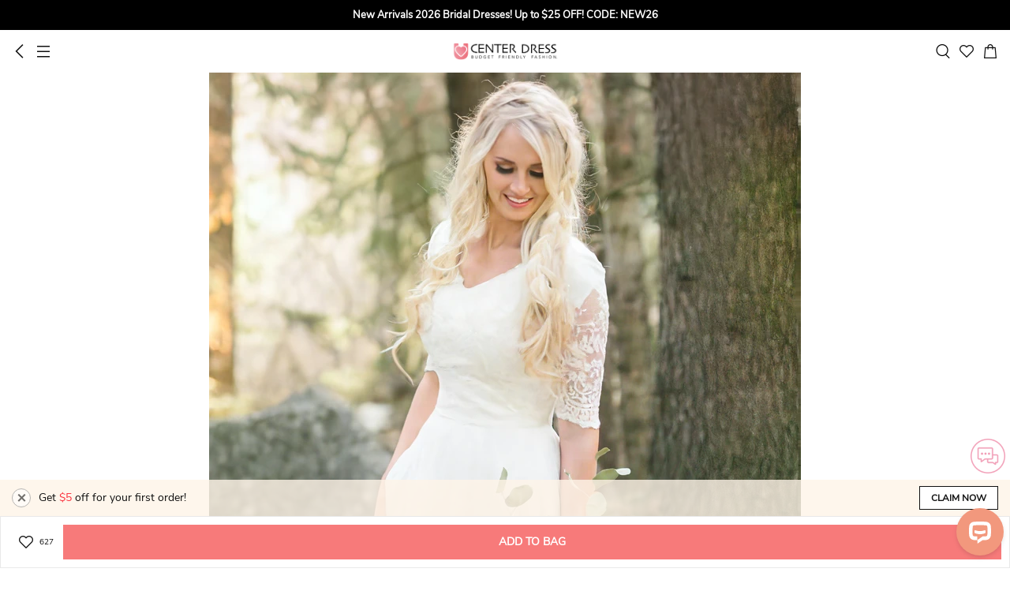

--- FILE ---
content_type: text/html; charset=UTF-8
request_url: https://m.ucenterdress.com/a-line-v-neck-chiffon-lace-zipper-wedding-dress-p715393.html?icp=product-recommend_1
body_size: 37451
content:
<!DOCTYPE html>
<html lang="en">
<head prefix="og: https://ogp.me/ns# fb: https://ogp.me/ns/fb# article: https://ogp.me/ns/article#">
    <meta http-equiv="Content-Type" content="text/html; charset=utf-8"/>
<meta charset="utf-8">
<meta http-equiv="X-UA-Compatible" content="IE=edge">
<meta name="viewport" content="width=device-width, initial-scale=1.0, minimum-scale=1.0, maximum-scale=5.0">

	<link rel="preconnect" href="https://img1.cdn.ucenterdress.com">
	<link rel="dns-prefetch" href="https://img1.cdn.ucenterdress.com">
	<link rel="preconnect" href="https://img2.cdn.ucenterdress.com">
	<link rel="dns-prefetch" href="https://img2.cdn.ucenterdress.com">
	<link rel="preconnect" href="https://img3.cdn.ucenterdress.com">
	<link rel="dns-prefetch" href="https://img3.cdn.ucenterdress.com">

<link rel="dns-prefetch" href="https://m.ucenterdress.com">


	<link rel="dns-prefetch" href="//www.google.com">
	<link rel="dns-prefetch" href="//www.googletagmanager.com"/>
	<link rel="dns-prefetch" href="//www.google-analytics.com"/>



<link rel="dns-prefetch" href="//www.facebook.com"/>
<link rel="dns-prefetch" href="//connect.facebook.net">



        <title>Bohemian A Line Half Sleeve V-neck Lace Country Winter Wedding Dress - UCenter Dress</title>
    <meta name="keywords" content="Bohemian A Line Half Sleeve V-neck Lace Country Winter Wedding Dress"/>
    <meta name="description" content="Shop Bohemian A Line Half Sleeve V-neck Lace Country Winter Wedding Dress Online. UCenter Dress offers tons of high quality collections at affordable prices. Free shipping Now!"/>
    <meta property="og:type" content="product" />
    <meta property="og:url"    content="https://m.ucenterdress.com/a-line-v-neck-chiffon-lace-zipper-wedding-dress-p715393.html" />
    <meta property="og:title"  content="Bohemian A Line Half Sleeve V-neck Lace Country Winter Wedding Dress" />
    <meta property="og:description"  content="Shop Bohemian A Line Half Sleeve V-neck Lace Country Winter Wedding Dress Online. UCenter Dress offers tons of high quality collections at affordable prices. Free shipping Now!" />
            <meta property="og:image"  content="https://img1.cdn.ucenterdress.com/image/428x642/90/0/31d5a8087cf33286/c8019ccab4eb98138736df3ebe9edfeb.jpg?format=webp" />
        <meta property="og:site_name" content="UCenter Dress" />
    <meta property="og:price:amount" content="183.79" />
    <meta property="og:price:currency" content="USD" />
    <meta property="product:availability" content="in stock">
    <meta property="product:retailer_item_id" content="715393">
    <link rel="preload" as="image" href="https://img1.cdn.ucenterdress.com/image/750x1200/90/0/9d219884e9ddb246/c8019ccab4eb98138736df3ebe9edfeb.jpg?format=webp">
    <link rel="dns-prefetch" href="//www.youtube.com">

    <meta name="robots" content="noarchive">



<!-- canonical -->
        <link rel="canonical" href="https://www.ucenterdress.com/a-line-v-neck-chiffon-lace-zipper-wedding-dress-p715393.html" />
    <meta name="csrf-token" content="3Ax96JWJyOIFhzUkZ14dvpAX9tj76JdgohNRLv0k">        <link rel="shortcut icon" href="/build/sp_images/global/favicon-apple.png">
    <link rel="apple-touch-icon" href="/build/sp_images/global/favicon-apple.png">
    <link rel="stylesheet" href="/lib/bootstrap-3.3.5/css/bootstrap.min.css" type="text/css">
    <link rel="stylesheet" href="/build/css/app-63aebb97ba.css" type="text/css">
    <link rel="apple-touch-icon-precomposed" sizes="96x96" href="/build/sp_images/icon/icon-96x96.png">
    <link rel="apple-touch-icon-precomposed" sizes="144x144" href="/build/sp_images/icon/icon-144x144.png">
    <link rel="apple-touch-icon-precomposed" sizes="256x256" href="/build/sp_images/icon/icon-256x256.png">
    <link rel="apple-touch-icon-precomposed" sizes="512x512" href="/build/sp_images/icon/icon-512x512.png">
            <meta name="apple-mobile-web-app-capable" content="yes">
    <meta name="format-detection" content="telephone=no">
    </head>
<body class="p-prod">

    <div class="top-banner-wrap">
    <div class="swiper-container top-multi-banner js-top-multi-banner">
        <div class="swiper-wrapper">
                    </div>
    </div>
</div><header >
    <div class="inner">
        <div class="left">
            <div class="icon-s btn-go-back"></div >
            <div class="icon-s btn-nav" data-toggle="modal" data-target="#nav-modal"></div >
        </div>
        <a href="/" class="logo">UCenter Dress</a>
        <div class="right">
            <div class="icon-s btn-search" ></div >
            <a href="/favorite" class="icon-s btn-favorite" ></a >
            <a href="/cart/getcartinfo" class="icon-s btn-cart js-header-cartbag e-view_cart" ></a >
        </div>
    </div>
    <div class="search-box hide">
        <span class="btn-search-submit" ><i class="icon-s"></i></span >
        <input type="search" placeholder="Search" value="">
        <span class="btn-close" ><i class="icon-s"></i></span >
    </div>
</header>

<div class="pl-box"></div>    <div class="show-livechat-flag" style="display:none"></div>
            <input type="hidden" class="ga-detail" value="{&quot;item_name&quot;:&quot;Bohemian A Line Half Sleeve V-neck Lace Country Winter Wedding Dress&quot;,&quot;item_id&quot;:&quot;715393&quot;,&quot;item_brand&quot;:&quot;UCenter Dress Wedding Dress&quot;,&quot;price&quot;:183.79}">
        <div class="positioning-bar ">     <div class="item on" data-index="1">
        <div class="text">Goods</div>
    </div>
    <div class="item" data-index="2">
        <div class="text">Reviews</div>
    </div>
            <div class="item" data-index="3">
            <div class="text">Recommend</div>
        </div>
    </div >    <div class="prod-slider swiper-container" id="prod-slider">
    <ul class="swiper-wrapper">
                    <li class="swiper-slide"
                data-color-lower=""
                data-index="0"
            >
                <div class="swiper-zoom-container">
                                            <img src="https://img1.cdn.ucenterdress.com/image/750x1200/90/0/9d219884e9ddb246/c8019ccab4eb98138736df3ebe9edfeb.jpg?format=webp" alt="Bohemian A Line Half Sleeve V-neck Lace Country Winter Wedding Dress">
                                    </div>
            </li>
                    <li class="swiper-slide"
                data-color-lower=""
                data-index="1"
            >
                <div class="swiper-zoom-container">
                                            <img src="https://img1.cdn.ucenterdress.com/image/750x1200/90/0/3da9e5e1790b3edf/0b98628b8b063639d64303c19da1cca5.jpg?format=webp" alt="Bohemian A Line Half Sleeve V-neck Lace Country Winter Wedding Dress">
                                    </div>
            </li>
                    <li class="swiper-slide"
                data-color-lower=""
                data-index="2"
            >
                <div class="swiper-zoom-container">
                                            <img src="https://img1.cdn.ucenterdress.com/image/750x1200/90/0/9e21ed09d33b291b/fde22e6b07692df89bc0ef7c8e99637c.jpg?format=webp" alt="Bohemian A Line Half Sleeve V-neck Lace Country Winter Wedding Dress">
                                    </div>
            </li>
                    <li class="swiper-slide"
                data-color-lower="handdraw"
                data-index="3"
            >
                <div class="swiper-zoom-container">
                                            <img src="https://img2.cdn.ucenterdress.com/image/750x1200/90/0/937f4bf6953e1f9d/44bb3236979bd77a9beac523c1d267c4.jpg?format=webp" alt="Bohemian A Line Half Sleeve V-neck Lace Country Winter Wedding Dress">
                                    </div>
            </li>
            </ul>
    <div class="swiper-pagination"></div>
</div>    <div class="prod-intro main-body js-product-17588">
    <input type="hidden" name="pid" id="pid" value="17588" />
    <div class="price-box">
        <div class="price-line">
                            <div class="price-info js-price notranslate">
                    <span class="priceCurrency">US$</span>
                    <span class="price"> US$183.79</span>
                </div>
                <span class="market-price js-list-price notranslate"> 
                    
                </span>
                        <span class="discount notranslate hide"></span>
        </div>
    </div>
    <div class="prod-title">
        <div class="title">
            <span class="mark-item hide"></span>
            <span>Bohemian A Line Half Sleeve V-neck Lace Country Winter Wedding Dress</span>
        </div>
        <div class="btn-share" data-toggle="modal" data-target="#shareModal"></div>
    </div>
    <div class="code-box">
        <div class="code js-auto-copy" data-text="ITEM CODE:#645818">ITEM CODE:#645818</div>
        <div class="comment">
            <i></i>
            <div class="summary to-reviews">
                <span class="avg-star">5</span>
                <span class="total ">(22)</span>
            </div>
        </div>
    </div>
    <div class="hot-tags hide"></div>
            <div class="paypal-message-container hide"></div>
            <div class="prod-activity js-product-promotions hide">
    <i class="icon icon-sprites"></i>
    <div class="wrap">
        <ul class="list js-product-promotion-list"></ul>
    </div>
</div>    <div class="prod-select">
    <input id="pid" type="hidden" value="17588">
    
    <div class="content">
        <div class="spec-tab">
        <div class="cur" data-tab="all">All (7)</div>
        <div data-tab="hrs48">Ship in 48hrs (2)</div>
    </div>

        <div class="spec-container">
            <div class="select-item cur" data-tab="all">
                                    <div class="select-box select-color clearfix">
        <input type="hidden" name="data[Color]" id="attr_color" />
        <h2>
            <span class="title">color</span>
            <span class="selected"></span>
            <div class="more pull-right" data-toggle="modal" data-target="#color-chart">
                <img src="/build/images/product/ico_color@3x.png" alt="color chart" loading="lazy"
                    decoding="async">
                Color Chart
            </div>
        </h2>
        <div class="js-color-warn is-error hide">please select color!</div>
        <div class="color-list-wrap"> <!-- Use the 'limit' class for control -->
            <ul class="color-list">
                                                            <li class="" data-value="As Shown">
                            <span class="color-item As_Shown"
                                  data-class="As_Shown"
                                  data-value="As Shown"
                                  data-lower-value="as_shown"
                                                                        style="background-image: url('https://img1.cdn.ucenterdress.com/image/750x1200/90/0/9d219884e9ddb246/c8019ccab4eb98138736df3ebe9edfeb.jpg?format=webp');background-position: 0px 0px; background-size: 40px, 32px;"
                                                              >
                                <i class="icon-s"></i>
                            </span>
                        </li>
                                            <li class="" data-value="Blushing Pink">
                            <span class="color-item Blushing_Pink"
                                  data-class="Blushing_Pink"
                                  data-value="Blushing Pink"
                                  data-lower-value="blushing_pink"
                                                              >
                                <i class="icon-s"></i>
                            </span>
                        </li>
                                            <li class="" data-value="Champagne">
                            <span class="color-item Champagne"
                                  data-class="Champagne"
                                  data-value="Champagne"
                                  data-lower-value="champagne"
                                                              >
                                <i class="icon-s"></i>
                            </span>
                        </li>
                                            <li class="" data-value="Ivory">
                            <span class="color-item Ivory"
                                  data-class="Ivory"
                                  data-value="Ivory"
                                  data-lower-value="ivory"
                                                              >
                                <i class="icon-s"></i>
                            </span>
                        </li>
                                            <li class="" data-value="White">
                            <span class="color-item White"
                                  data-class="White"
                                  data-value="White"
                                  data-lower-value="white"
                                                              >
                                <i class="icon-s"></i>
                            </span>
                        </li>
                                            <li class="" data-value="Cream">
                            <span class="color-item Cream"
                                  data-class="Cream"
                                  data-value="Cream"
                                  data-lower-value="cream"
                                                              >
                                <i class="icon-s"></i>
                            </span>
                        </li>
                                            <li class="" data-value="Black">
                            <span class="color-item Black"
                                  data-class="Black"
                                  data-value="Black"
                                  data-lower-value="black"
                                                              >
                                <i class="icon-s"></i>
                            </span>
                        </li>
                                                    <li class="empty-li"></li>
                <li class="empty-li"></li>
                <li class="empty-li"></li>
                <li class="empty-li"></li>
                <li class="empty-li"></li>
                <li class="empty-li"></li>
                <li class="empty-li"></li>
                <li class="empty-li"></li>
                <li class="empty-li"></li>
                <li class="empty-li"></li>
            </ul>
            <div class="btn-more hide"></div>
        </div>
    </div>
                
                <div class="select-box select-size clearfix">
        <h2>
            <span class="title">size</span>
                            <div class="more pull-right" data-toggle="modal" data-target="#size-chart">
                    <img src="/build/images/product/ico_size@3x.png" alt="size chart" loading="lazy"
                        decoding="async">
                    Size Chart
                </div>
                    </h2>
        <div class="is-error js-size-warn clearfix hide">please select size!</div>
        <div class="size-list-wrap">
            <ul>
                                    <li class="item" value="2" data-value="2"
                        data-size="2"
                         data-table="{&quot;Bust&quot;:{&quot;inch&quot;:&quot;32.5&quot;,&quot;cm&quot;:&quot;82.55&quot;},&quot;Waist&quot;:{&quot;inch&quot;:&quot;25.5&quot;,&quot;cm&quot;:&quot;64.77&quot;},&quot;Hips&quot;:{&quot;inch&quot;:&quot;35.75&quot;,&quot;cm&quot;:&quot;90.81&quot;},&quot;Hollow To Floor&quot;:{&quot;inch&quot;:&quot;58&quot;,&quot;cm&quot;:&quot;147.32&quot;}}" >
                        2</li>
                                    <li class="item" value="4" data-value="4"
                        data-size="4"
                         data-table="{&quot;Bust&quot;:{&quot;inch&quot;:&quot;33.5&quot;,&quot;cm&quot;:&quot;85.09&quot;},&quot;Waist&quot;:{&quot;inch&quot;:&quot;26.5&quot;,&quot;cm&quot;:&quot;67.31&quot;},&quot;Hips&quot;:{&quot;inch&quot;:&quot;36.75&quot;,&quot;cm&quot;:&quot;93.35&quot;},&quot;Hollow To Floor&quot;:{&quot;inch&quot;:&quot;58&quot;,&quot;cm&quot;:&quot;147.32&quot;}}" >
                        4</li>
                                    <li class="item" value="6" data-value="6"
                        data-size="6"
                         data-table="{&quot;Bust&quot;:{&quot;inch&quot;:&quot;34.5&quot;,&quot;cm&quot;:&quot;87.63&quot;},&quot;Waist&quot;:{&quot;inch&quot;:&quot;27.5&quot;,&quot;cm&quot;:&quot;69.85&quot;},&quot;Hips&quot;:{&quot;inch&quot;:&quot;37.75&quot;,&quot;cm&quot;:&quot;95.89&quot;},&quot;Hollow To Floor&quot;:{&quot;inch&quot;:&quot;59&quot;,&quot;cm&quot;:&quot;149.86&quot;}}" >
                        6</li>
                                    <li class="item" value="8" data-value="8"
                        data-size="8"
                         data-table="{&quot;Bust&quot;:{&quot;inch&quot;:&quot;35.5&quot;,&quot;cm&quot;:&quot;90.17&quot;},&quot;Waist&quot;:{&quot;inch&quot;:&quot;28.5&quot;,&quot;cm&quot;:&quot;72.39&quot;},&quot;Hips&quot;:{&quot;inch&quot;:&quot;38.75&quot;,&quot;cm&quot;:&quot;98.43&quot;},&quot;Hollow To Floor&quot;:{&quot;inch&quot;:&quot;59&quot;,&quot;cm&quot;:&quot;149.86&quot;}}" >
                        8</li>
                                    <li class="item" value="10" data-value="10"
                        data-size="10"
                         data-table="{&quot;Bust&quot;:{&quot;inch&quot;:&quot;36.5&quot;,&quot;cm&quot;:&quot;92.71&quot;},&quot;Waist&quot;:{&quot;inch&quot;:&quot;29.5&quot;,&quot;cm&quot;:&quot;74.93&quot;},&quot;Hips&quot;:{&quot;inch&quot;:&quot;39.75&quot;,&quot;cm&quot;:&quot;100.97&quot;},&quot;Hollow To Floor&quot;:{&quot;inch&quot;:&quot;60&quot;,&quot;cm&quot;:&quot;152.4&quot;}}" >
                        10</li>
                                    <li class="item" value="12" data-value="12"
                        data-size="12"
                         data-table="{&quot;Bust&quot;:{&quot;inch&quot;:&quot;38&quot;,&quot;cm&quot;:&quot;96.52&quot;},&quot;Waist&quot;:{&quot;inch&quot;:&quot;31&quot;,&quot;cm&quot;:&quot;78.74&quot;},&quot;Hips&quot;:{&quot;inch&quot;:&quot;41.25&quot;,&quot;cm&quot;:&quot;104.78&quot;},&quot;Hollow To Floor&quot;:{&quot;inch&quot;:&quot;60&quot;,&quot;cm&quot;:&quot;152.4&quot;}}" >
                        12</li>
                                    <li class="item" value="14" data-value="14"
                        data-size="14"
                         data-table="{&quot;Bust&quot;:{&quot;inch&quot;:&quot;39.5&quot;,&quot;cm&quot;:&quot;100.33&quot;},&quot;Waist&quot;:{&quot;inch&quot;:&quot;32.5&quot;,&quot;cm&quot;:&quot;82.55&quot;},&quot;Hips&quot;:{&quot;inch&quot;:&quot;42.75&quot;,&quot;cm&quot;:&quot;108.59&quot;},&quot;Hollow To Floor&quot;:{&quot;inch&quot;:&quot;61&quot;,&quot;cm&quot;:&quot;154.94&quot;}}" >
                        14</li>
                                    <li class="item" value="16" data-value="16"
                        data-size="16"
                         data-table="{&quot;Bust&quot;:{&quot;inch&quot;:&quot;41&quot;,&quot;cm&quot;:&quot;104.14&quot;},&quot;Waist&quot;:{&quot;inch&quot;:&quot;34&quot;,&quot;cm&quot;:&quot;86.36&quot;},&quot;Hips&quot;:{&quot;inch&quot;:&quot;44.25&quot;,&quot;cm&quot;:&quot;112.4&quot;},&quot;Hollow To Floor&quot;:{&quot;inch&quot;:&quot;61&quot;,&quot;cm&quot;:&quot;154.94&quot;}}" >
                        16</li>
                                    <li class="item" value="16W" data-value="16W"
                        data-size="16w"
                         data-table="{&quot;Bust&quot;:{&quot;inch&quot;:&quot;43&quot;,&quot;cm&quot;:&quot;109.22&quot;},&quot;Waist&quot;:{&quot;inch&quot;:&quot;36.25&quot;,&quot;cm&quot;:&quot;92.08&quot;},&quot;Hips&quot;:{&quot;inch&quot;:&quot;45.5&quot;,&quot;cm&quot;:&quot;115.57&quot;},&quot;Hollow To Floor&quot;:{&quot;inch&quot;:&quot;61&quot;,&quot;cm&quot;:&quot;154.94&quot;}}" >
                        16W</li>
                                    <li class="item" value="18W" data-value="18W"
                        data-size="18w"
                         data-table="{&quot;Bust&quot;:{&quot;inch&quot;:&quot;45&quot;,&quot;cm&quot;:&quot;114.3&quot;},&quot;Waist&quot;:{&quot;inch&quot;:&quot;38.5&quot;,&quot;cm&quot;:&quot;97.79&quot;},&quot;Hips&quot;:{&quot;inch&quot;:&quot;47.5&quot;,&quot;cm&quot;:&quot;120.65&quot;},&quot;Hollow To Floor&quot;:{&quot;inch&quot;:&quot;61&quot;,&quot;cm&quot;:&quot;154.94&quot;}}" >
                        18W</li>
                                    <li class="item" value="20W" data-value="20W"
                        data-size="20w"
                         data-table="{&quot;Bust&quot;:{&quot;inch&quot;:&quot;47&quot;,&quot;cm&quot;:&quot;119.38&quot;},&quot;Waist&quot;:{&quot;inch&quot;:&quot;40.75&quot;,&quot;cm&quot;:&quot;103.51&quot;},&quot;Hips&quot;:{&quot;inch&quot;:&quot;49.5&quot;,&quot;cm&quot;:&quot;125.73&quot;},&quot;Hollow To Floor&quot;:{&quot;inch&quot;:&quot;61&quot;,&quot;cm&quot;:&quot;154.94&quot;}}" >
                        20W</li>
                                    <li class="item" value="22W" data-value="22W"
                        data-size="22w"
                         data-table="{&quot;Bust&quot;:{&quot;inch&quot;:&quot;49&quot;,&quot;cm&quot;:&quot;124.46&quot;},&quot;Waist&quot;:{&quot;inch&quot;:&quot;43&quot;,&quot;cm&quot;:&quot;109.22&quot;},&quot;Hips&quot;:{&quot;inch&quot;:&quot;51.5&quot;,&quot;cm&quot;:&quot;130.81&quot;},&quot;Hollow To Floor&quot;:{&quot;inch&quot;:&quot;61&quot;,&quot;cm&quot;:&quot;154.94&quot;}}" >
                        22W</li>
                                    <li class="item" value="24W" data-value="24W"
                        data-size="24w"
                         data-table="{&quot;Bust&quot;:{&quot;inch&quot;:&quot;51&quot;,&quot;cm&quot;:&quot;129.54&quot;},&quot;Waist&quot;:{&quot;inch&quot;:&quot;45.25&quot;,&quot;cm&quot;:&quot;114.94&quot;},&quot;Hips&quot;:{&quot;inch&quot;:&quot;53.5&quot;,&quot;cm&quot;:&quot;135.89&quot;},&quot;Hollow To Floor&quot;:{&quot;inch&quot;:&quot;61&quot;,&quot;cm&quot;:&quot;154.94&quot;}}" >
                        24W</li>
                                    <li class="item" value="26W" data-value="26W"
                        data-size="26w"
                         data-table="{&quot;Bust&quot;:{&quot;inch&quot;:&quot;53&quot;,&quot;cm&quot;:&quot;134.62&quot;},&quot;Waist&quot;:{&quot;inch&quot;:&quot;47.5&quot;,&quot;cm&quot;:&quot;120.65&quot;},&quot;Hips&quot;:{&quot;inch&quot;:&quot;55.5&quot;,&quot;cm&quot;:&quot;140.97&quot;},&quot;Hollow To Floor&quot;:{&quot;inch&quot;:&quot;61&quot;,&quot;cm&quot;:&quot;154.94&quot;}}" >
                        26W</li>
                                                    <li class="item empty-li"></li>
                                    <li class="item empty-li"></li>
                                    <li class="item empty-li"></li>
                                    <li class="item empty-li"></li>
                                    <li class="item empty-li"></li>
                                    <li class="item empty-li"></li>
                                    <li class="item empty-li"></li>
                                    <li class="item empty-li"></li>
                            </ul>
        </div>
        <input type="hidden" id="attr_size" value="">
    </div>
                                    <a class="custom-item js-custom-size" href="#" data-toggle="modal" data-target="#custom-modal"
                        data-size="">
                        Custom Size
                    </a>
                    <div class="size-detail js-custom-size-detail clearfix hide">
                        <div class="switch-unit">
                            <div class="switch-group flex justify-content-end align-center" data-value="inch">
                                <span class="label on inch" data-value="inch">INCH</span>
                                <label class="switch">
                                    <input type="checkbox" value="cm">
                                    <span class="slider round"></span>
                                </label>
                                <span class="label cm" data-value="cm">CM</span>
                            </div>
                        </div>
                        <div class="inner custom">
                            <div class="title">size:Custom Size</div>
                            <ul class="list">

                            </ul>
                        </div>
                    </div>
                                <div class="size-detail js-size-detail clearfix hide">
                    <div class="switch-unit">
        <div class="switch-group flex justify-content-end align-center" data-value="inch">
            <span class="label on inch" data-value="inch">INCH</span>
            <label class="switch">
                <input type="checkbox" value="cm">
                <span class="slider round"></span>
            </label>
            <span class="label cm" data-value="cm">CM</span>
        </div>
    </div>
    <div class="inner">
        <div class="size-list col-5">
            <ul class="row-title clearfix">
                <li class="title">
                    SIZE
                </li>
                                    <li class="title">
                        Bust
                    </li>
                                    <li class="title">
                        Waist
                    </li>
                                    <li class="title">
                        Hips
                    </li>
                                    <li class="title">
                        Hollow To Floor
                    </li>
                            </ul>

            <ul class="row-list">
                                                                                <li class="row hide" data-value="2">
                            <ul>
                                <li>2</li>
                                                                    <li>
                                        <span class="unit inch">32.5</span>
                                        <span class="unit cm">82.55</span>
                                    </li>
                                                                    <li>
                                        <span class="unit inch">25.5</span>
                                        <span class="unit cm">64.77</span>
                                    </li>
                                                                    <li>
                                        <span class="unit inch">35.75</span>
                                        <span class="unit cm">90.81</span>
                                    </li>
                                                                    <li>
                                        <span class="unit inch">58</span>
                                        <span class="unit cm">147.32</span>
                                    </li>
                                                            </ul>
                        </li>
                                                                                                    <li class="row hide" data-value="4">
                            <ul>
                                <li>4</li>
                                                                    <li>
                                        <span class="unit inch">33.5</span>
                                        <span class="unit cm">85.09</span>
                                    </li>
                                                                    <li>
                                        <span class="unit inch">26.5</span>
                                        <span class="unit cm">67.31</span>
                                    </li>
                                                                    <li>
                                        <span class="unit inch">36.75</span>
                                        <span class="unit cm">93.35</span>
                                    </li>
                                                                    <li>
                                        <span class="unit inch">58</span>
                                        <span class="unit cm">147.32</span>
                                    </li>
                                                            </ul>
                        </li>
                                                                                                    <li class="row hide" data-value="6">
                            <ul>
                                <li>6</li>
                                                                    <li>
                                        <span class="unit inch">34.5</span>
                                        <span class="unit cm">87.63</span>
                                    </li>
                                                                    <li>
                                        <span class="unit inch">27.5</span>
                                        <span class="unit cm">69.85</span>
                                    </li>
                                                                    <li>
                                        <span class="unit inch">37.75</span>
                                        <span class="unit cm">95.89</span>
                                    </li>
                                                                    <li>
                                        <span class="unit inch">59</span>
                                        <span class="unit cm">149.86</span>
                                    </li>
                                                            </ul>
                        </li>
                                                                                                    <li class="row hide" data-value="8">
                            <ul>
                                <li>8</li>
                                                                    <li>
                                        <span class="unit inch">35.5</span>
                                        <span class="unit cm">90.17</span>
                                    </li>
                                                                    <li>
                                        <span class="unit inch">28.5</span>
                                        <span class="unit cm">72.39</span>
                                    </li>
                                                                    <li>
                                        <span class="unit inch">38.75</span>
                                        <span class="unit cm">98.43</span>
                                    </li>
                                                                    <li>
                                        <span class="unit inch">59</span>
                                        <span class="unit cm">149.86</span>
                                    </li>
                                                            </ul>
                        </li>
                                                                                                    <li class="row hide" data-value="10">
                            <ul>
                                <li>10</li>
                                                                    <li>
                                        <span class="unit inch">36.5</span>
                                        <span class="unit cm">92.71</span>
                                    </li>
                                                                    <li>
                                        <span class="unit inch">29.5</span>
                                        <span class="unit cm">74.93</span>
                                    </li>
                                                                    <li>
                                        <span class="unit inch">39.75</span>
                                        <span class="unit cm">100.97</span>
                                    </li>
                                                                    <li>
                                        <span class="unit inch">60</span>
                                        <span class="unit cm">152.4</span>
                                    </li>
                                                            </ul>
                        </li>
                                                                                                    <li class="row hide" data-value="12">
                            <ul>
                                <li>12</li>
                                                                    <li>
                                        <span class="unit inch">38</span>
                                        <span class="unit cm">96.52</span>
                                    </li>
                                                                    <li>
                                        <span class="unit inch">31</span>
                                        <span class="unit cm">78.74</span>
                                    </li>
                                                                    <li>
                                        <span class="unit inch">41.25</span>
                                        <span class="unit cm">104.78</span>
                                    </li>
                                                                    <li>
                                        <span class="unit inch">60</span>
                                        <span class="unit cm">152.4</span>
                                    </li>
                                                            </ul>
                        </li>
                                                                                                    <li class="row hide" data-value="14">
                            <ul>
                                <li>14</li>
                                                                    <li>
                                        <span class="unit inch">39.5</span>
                                        <span class="unit cm">100.33</span>
                                    </li>
                                                                    <li>
                                        <span class="unit inch">32.5</span>
                                        <span class="unit cm">82.55</span>
                                    </li>
                                                                    <li>
                                        <span class="unit inch">42.75</span>
                                        <span class="unit cm">108.59</span>
                                    </li>
                                                                    <li>
                                        <span class="unit inch">61</span>
                                        <span class="unit cm">154.94</span>
                                    </li>
                                                            </ul>
                        </li>
                                                                                                    <li class="row hide" data-value="16">
                            <ul>
                                <li>16</li>
                                                                    <li>
                                        <span class="unit inch">41</span>
                                        <span class="unit cm">104.14</span>
                                    </li>
                                                                    <li>
                                        <span class="unit inch">34</span>
                                        <span class="unit cm">86.36</span>
                                    </li>
                                                                    <li>
                                        <span class="unit inch">44.25</span>
                                        <span class="unit cm">112.4</span>
                                    </li>
                                                                    <li>
                                        <span class="unit inch">61</span>
                                        <span class="unit cm">154.94</span>
                                    </li>
                                                            </ul>
                        </li>
                                                                                                    <li class="row hide" data-value="16W">
                            <ul>
                                <li>16W</li>
                                                                    <li>
                                        <span class="unit inch">43</span>
                                        <span class="unit cm">109.22</span>
                                    </li>
                                                                    <li>
                                        <span class="unit inch">36.25</span>
                                        <span class="unit cm">92.08</span>
                                    </li>
                                                                    <li>
                                        <span class="unit inch">45.5</span>
                                        <span class="unit cm">115.57</span>
                                    </li>
                                                                    <li>
                                        <span class="unit inch">61</span>
                                        <span class="unit cm">154.94</span>
                                    </li>
                                                            </ul>
                        </li>
                                                                                                    <li class="row hide" data-value="18W">
                            <ul>
                                <li>18W</li>
                                                                    <li>
                                        <span class="unit inch">45</span>
                                        <span class="unit cm">114.3</span>
                                    </li>
                                                                    <li>
                                        <span class="unit inch">38.5</span>
                                        <span class="unit cm">97.79</span>
                                    </li>
                                                                    <li>
                                        <span class="unit inch">47.5</span>
                                        <span class="unit cm">120.65</span>
                                    </li>
                                                                    <li>
                                        <span class="unit inch">61</span>
                                        <span class="unit cm">154.94</span>
                                    </li>
                                                            </ul>
                        </li>
                                                                                                    <li class="row hide" data-value="20W">
                            <ul>
                                <li>20W</li>
                                                                    <li>
                                        <span class="unit inch">47</span>
                                        <span class="unit cm">119.38</span>
                                    </li>
                                                                    <li>
                                        <span class="unit inch">40.75</span>
                                        <span class="unit cm">103.51</span>
                                    </li>
                                                                    <li>
                                        <span class="unit inch">49.5</span>
                                        <span class="unit cm">125.73</span>
                                    </li>
                                                                    <li>
                                        <span class="unit inch">61</span>
                                        <span class="unit cm">154.94</span>
                                    </li>
                                                            </ul>
                        </li>
                                                                                                    <li class="row hide" data-value="22W">
                            <ul>
                                <li>22W</li>
                                                                    <li>
                                        <span class="unit inch">49</span>
                                        <span class="unit cm">124.46</span>
                                    </li>
                                                                    <li>
                                        <span class="unit inch">43</span>
                                        <span class="unit cm">109.22</span>
                                    </li>
                                                                    <li>
                                        <span class="unit inch">51.5</span>
                                        <span class="unit cm">130.81</span>
                                    </li>
                                                                    <li>
                                        <span class="unit inch">61</span>
                                        <span class="unit cm">154.94</span>
                                    </li>
                                                            </ul>
                        </li>
                                                                                                    <li class="row hide" data-value="24W">
                            <ul>
                                <li>24W</li>
                                                                    <li>
                                        <span class="unit inch">51</span>
                                        <span class="unit cm">129.54</span>
                                    </li>
                                                                    <li>
                                        <span class="unit inch">45.25</span>
                                        <span class="unit cm">114.94</span>
                                    </li>
                                                                    <li>
                                        <span class="unit inch">53.5</span>
                                        <span class="unit cm">135.89</span>
                                    </li>
                                                                    <li>
                                        <span class="unit inch">61</span>
                                        <span class="unit cm">154.94</span>
                                    </li>
                                                            </ul>
                        </li>
                                                                                                    <li class="row hide" data-value="26W">
                            <ul>
                                <li>26W</li>
                                                                    <li>
                                        <span class="unit inch">53</span>
                                        <span class="unit cm">134.62</span>
                                    </li>
                                                                    <li>
                                        <span class="unit inch">47.5</span>
                                        <span class="unit cm">120.65</span>
                                    </li>
                                                                    <li>
                                        <span class="unit inch">55.5</span>
                                        <span class="unit cm">140.97</span>
                                    </li>
                                                                    <li>
                                        <span class="unit inch">61</span>
                                        <span class="unit cm">154.94</span>
                                    </li>
                                                            </ul>
                        </li>
                                                </ul>
        </div>
    </div>
    <div class="tips">
        * Different from typical street size, please measure yourself before selecting a size. And we
        suggest
        sizing up if you're in-between sizes.
    </div>
                </div>
                <div class="size_tips hide"></div>
            </div>
            <div class="select-item" data-tab="hrs48">
                <div class="select-box select-color clearfix">
        <input type="hidden" name="data[Color]" id="attr_spec_color" />
        <h2>
            <span class="title">color</span>
            <span class="selected"></span>
            <div class="more pull-right" data-toggle="modal" data-target="#color-chart">
                <img src="/build/images/product/ico_color@3x.png" alt="color chart" loading="lazy"
                    decoding="async">
                Color Chart
            </div>
        </h2>
        <div class="js-color-warn is-error hide">please select color!</div>
        <div class="color-list-wrap"> <!-- Use the 'limit' class for control -->
            <ul class="color-list">
                                                            <li class="" data-value="White">
                            <span class="color-item White"
                                  data-class="White"
                                  data-value="White"
                                  data-lower-value="white"
                                                              >
                                <i class="icon-s"></i>
                            </span>
                        </li>
                                            <li class="" data-value="Ivory">
                            <span class="color-item Ivory"
                                  data-class="Ivory"
                                  data-value="Ivory"
                                  data-lower-value="ivory"
                                                              >
                                <i class="icon-s"></i>
                            </span>
                        </li>
                                                    <li class="empty-li"></li>
                <li class="empty-li"></li>
                <li class="empty-li"></li>
                <li class="empty-li"></li>
                <li class="empty-li"></li>
                <li class="empty-li"></li>
                <li class="empty-li"></li>
                <li class="empty-li"></li>
                <li class="empty-li"></li>
                <li class="empty-li"></li>
            </ul>
            <div class="btn-more hide"></div>
        </div>
    </div>
                <div class="select-box select-size clearfix">
        <h2>
            <span class="title">size</span>
                            <div class="more pull-right" data-toggle="modal" data-target="#size-chart">
                    <img src="/build/images/product/ico_size@3x.png" alt="size chart" loading="lazy"
                        decoding="async">
                    Size Chart
                </div>
                    </h2>
        <div class="is-error js-size-warn clearfix hide">please select size!</div>
        <div class="size-list-wrap">
            <ul>
                                    <li class="item" value="10" data-value="10"
                        data-size="10"
                         data-table="{&quot;Bust&quot;:{&quot;inch&quot;:&quot;36.5&quot;,&quot;cm&quot;:&quot;92.71&quot;},&quot;Waist&quot;:{&quot;inch&quot;:&quot;29.5&quot;,&quot;cm&quot;:&quot;74.93&quot;},&quot;Hips&quot;:{&quot;inch&quot;:&quot;39.75&quot;,&quot;cm&quot;:&quot;100.97&quot;},&quot;Hollow To Floor&quot;:{&quot;inch&quot;:&quot;60&quot;,&quot;cm&quot;:&quot;152.4&quot;}}" >
                        10</li>
                                    <li class="item" value="12" data-value="12"
                        data-size="12"
                         data-table="{&quot;Bust&quot;:{&quot;inch&quot;:&quot;38&quot;,&quot;cm&quot;:&quot;96.52&quot;},&quot;Waist&quot;:{&quot;inch&quot;:&quot;31&quot;,&quot;cm&quot;:&quot;78.74&quot;},&quot;Hips&quot;:{&quot;inch&quot;:&quot;41.25&quot;,&quot;cm&quot;:&quot;104.78&quot;},&quot;Hollow To Floor&quot;:{&quot;inch&quot;:&quot;60&quot;,&quot;cm&quot;:&quot;152.4&quot;}}" >
                        12</li>
                                    <li class="item" value="14" data-value="14"
                        data-size="14"
                         data-table="{&quot;Bust&quot;:{&quot;inch&quot;:&quot;39.5&quot;,&quot;cm&quot;:&quot;100.33&quot;},&quot;Waist&quot;:{&quot;inch&quot;:&quot;32.5&quot;,&quot;cm&quot;:&quot;82.55&quot;},&quot;Hips&quot;:{&quot;inch&quot;:&quot;42.75&quot;,&quot;cm&quot;:&quot;108.59&quot;},&quot;Hollow To Floor&quot;:{&quot;inch&quot;:&quot;61&quot;,&quot;cm&quot;:&quot;154.94&quot;}}" >
                        14</li>
                                    <li class="item" value="16W" data-value="16W"
                        data-size="16w"
                         data-table="{&quot;Bust&quot;:{&quot;inch&quot;:&quot;43&quot;,&quot;cm&quot;:&quot;109.22&quot;},&quot;Waist&quot;:{&quot;inch&quot;:&quot;36.25&quot;,&quot;cm&quot;:&quot;92.08&quot;},&quot;Hips&quot;:{&quot;inch&quot;:&quot;45.5&quot;,&quot;cm&quot;:&quot;115.57&quot;},&quot;Hollow To Floor&quot;:{&quot;inch&quot;:&quot;61&quot;,&quot;cm&quot;:&quot;154.94&quot;}}" >
                        16W</li>
                                    <li class="item" value="18W" data-value="18W"
                        data-size="18w"
                         data-table="{&quot;Bust&quot;:{&quot;inch&quot;:&quot;45&quot;,&quot;cm&quot;:&quot;114.3&quot;},&quot;Waist&quot;:{&quot;inch&quot;:&quot;38.5&quot;,&quot;cm&quot;:&quot;97.79&quot;},&quot;Hips&quot;:{&quot;inch&quot;:&quot;47.5&quot;,&quot;cm&quot;:&quot;120.65&quot;},&quot;Hollow To Floor&quot;:{&quot;inch&quot;:&quot;61&quot;,&quot;cm&quot;:&quot;154.94&quot;}}" >
                        18W</li>
                                    <li class="item" value="20W" data-value="20W"
                        data-size="20w"
                         data-table="{&quot;Bust&quot;:{&quot;inch&quot;:&quot;47&quot;,&quot;cm&quot;:&quot;119.38&quot;},&quot;Waist&quot;:{&quot;inch&quot;:&quot;40.75&quot;,&quot;cm&quot;:&quot;103.51&quot;},&quot;Hips&quot;:{&quot;inch&quot;:&quot;49.5&quot;,&quot;cm&quot;:&quot;125.73&quot;},&quot;Hollow To Floor&quot;:{&quot;inch&quot;:&quot;61&quot;,&quot;cm&quot;:&quot;154.94&quot;}}" >
                        20W</li>
                                                    <li class="item empty-li"></li>
                                    <li class="item empty-li"></li>
                                    <li class="item empty-li"></li>
                                    <li class="item empty-li"></li>
                                    <li class="item empty-li"></li>
                                    <li class="item empty-li"></li>
                                    <li class="item empty-li"></li>
                                    <li class="item empty-li"></li>
                            </ul>
        </div>
        <input type="hidden" id="attr_spec_size" value="">
    </div>
                <div class="size-detail js-size-detail clearfix hide">
                    <div class="switch-unit">
        <div class="switch-group flex justify-content-end align-center" data-value="inch">
            <span class="label on inch" data-value="inch">INCH</span>
            <label class="switch">
                <input type="checkbox" value="cm">
                <span class="slider round"></span>
            </label>
            <span class="label cm" data-value="cm">CM</span>
        </div>
    </div>
    <div class="inner">
        <div class="size-list col-5">
            <ul class="row-title clearfix">
                <li class="title">
                    SIZE
                </li>
                                    <li class="title">
                        Bust
                    </li>
                                    <li class="title">
                        Waist
                    </li>
                                    <li class="title">
                        Hips
                    </li>
                                    <li class="title">
                        Hollow To Floor
                    </li>
                            </ul>

            <ul class="row-list">
                                                                                <li class="row hide" data-value="2">
                            <ul>
                                <li>2</li>
                                                                    <li>
                                        <span class="unit inch">32.5</span>
                                        <span class="unit cm">82.55</span>
                                    </li>
                                                                    <li>
                                        <span class="unit inch">25.5</span>
                                        <span class="unit cm">64.77</span>
                                    </li>
                                                                    <li>
                                        <span class="unit inch">35.75</span>
                                        <span class="unit cm">90.81</span>
                                    </li>
                                                                    <li>
                                        <span class="unit inch">58</span>
                                        <span class="unit cm">147.32</span>
                                    </li>
                                                            </ul>
                        </li>
                                                                                                    <li class="row hide" data-value="4">
                            <ul>
                                <li>4</li>
                                                                    <li>
                                        <span class="unit inch">33.5</span>
                                        <span class="unit cm">85.09</span>
                                    </li>
                                                                    <li>
                                        <span class="unit inch">26.5</span>
                                        <span class="unit cm">67.31</span>
                                    </li>
                                                                    <li>
                                        <span class="unit inch">36.75</span>
                                        <span class="unit cm">93.35</span>
                                    </li>
                                                                    <li>
                                        <span class="unit inch">58</span>
                                        <span class="unit cm">147.32</span>
                                    </li>
                                                            </ul>
                        </li>
                                                                                                    <li class="row hide" data-value="6">
                            <ul>
                                <li>6</li>
                                                                    <li>
                                        <span class="unit inch">34.5</span>
                                        <span class="unit cm">87.63</span>
                                    </li>
                                                                    <li>
                                        <span class="unit inch">27.5</span>
                                        <span class="unit cm">69.85</span>
                                    </li>
                                                                    <li>
                                        <span class="unit inch">37.75</span>
                                        <span class="unit cm">95.89</span>
                                    </li>
                                                                    <li>
                                        <span class="unit inch">59</span>
                                        <span class="unit cm">149.86</span>
                                    </li>
                                                            </ul>
                        </li>
                                                                                                    <li class="row hide" data-value="8">
                            <ul>
                                <li>8</li>
                                                                    <li>
                                        <span class="unit inch">35.5</span>
                                        <span class="unit cm">90.17</span>
                                    </li>
                                                                    <li>
                                        <span class="unit inch">28.5</span>
                                        <span class="unit cm">72.39</span>
                                    </li>
                                                                    <li>
                                        <span class="unit inch">38.75</span>
                                        <span class="unit cm">98.43</span>
                                    </li>
                                                                    <li>
                                        <span class="unit inch">59</span>
                                        <span class="unit cm">149.86</span>
                                    </li>
                                                            </ul>
                        </li>
                                                                                                    <li class="row hide" data-value="10">
                            <ul>
                                <li>10</li>
                                                                    <li>
                                        <span class="unit inch">36.5</span>
                                        <span class="unit cm">92.71</span>
                                    </li>
                                                                    <li>
                                        <span class="unit inch">29.5</span>
                                        <span class="unit cm">74.93</span>
                                    </li>
                                                                    <li>
                                        <span class="unit inch">39.75</span>
                                        <span class="unit cm">100.97</span>
                                    </li>
                                                                    <li>
                                        <span class="unit inch">60</span>
                                        <span class="unit cm">152.4</span>
                                    </li>
                                                            </ul>
                        </li>
                                                                                                    <li class="row hide" data-value="12">
                            <ul>
                                <li>12</li>
                                                                    <li>
                                        <span class="unit inch">38</span>
                                        <span class="unit cm">96.52</span>
                                    </li>
                                                                    <li>
                                        <span class="unit inch">31</span>
                                        <span class="unit cm">78.74</span>
                                    </li>
                                                                    <li>
                                        <span class="unit inch">41.25</span>
                                        <span class="unit cm">104.78</span>
                                    </li>
                                                                    <li>
                                        <span class="unit inch">60</span>
                                        <span class="unit cm">152.4</span>
                                    </li>
                                                            </ul>
                        </li>
                                                                                                    <li class="row hide" data-value="14">
                            <ul>
                                <li>14</li>
                                                                    <li>
                                        <span class="unit inch">39.5</span>
                                        <span class="unit cm">100.33</span>
                                    </li>
                                                                    <li>
                                        <span class="unit inch">32.5</span>
                                        <span class="unit cm">82.55</span>
                                    </li>
                                                                    <li>
                                        <span class="unit inch">42.75</span>
                                        <span class="unit cm">108.59</span>
                                    </li>
                                                                    <li>
                                        <span class="unit inch">61</span>
                                        <span class="unit cm">154.94</span>
                                    </li>
                                                            </ul>
                        </li>
                                                                                                    <li class="row hide" data-value="16">
                            <ul>
                                <li>16</li>
                                                                    <li>
                                        <span class="unit inch">41</span>
                                        <span class="unit cm">104.14</span>
                                    </li>
                                                                    <li>
                                        <span class="unit inch">34</span>
                                        <span class="unit cm">86.36</span>
                                    </li>
                                                                    <li>
                                        <span class="unit inch">44.25</span>
                                        <span class="unit cm">112.4</span>
                                    </li>
                                                                    <li>
                                        <span class="unit inch">61</span>
                                        <span class="unit cm">154.94</span>
                                    </li>
                                                            </ul>
                        </li>
                                                                                                    <li class="row hide" data-value="16W">
                            <ul>
                                <li>16W</li>
                                                                    <li>
                                        <span class="unit inch">43</span>
                                        <span class="unit cm">109.22</span>
                                    </li>
                                                                    <li>
                                        <span class="unit inch">36.25</span>
                                        <span class="unit cm">92.08</span>
                                    </li>
                                                                    <li>
                                        <span class="unit inch">45.5</span>
                                        <span class="unit cm">115.57</span>
                                    </li>
                                                                    <li>
                                        <span class="unit inch">61</span>
                                        <span class="unit cm">154.94</span>
                                    </li>
                                                            </ul>
                        </li>
                                                                                                    <li class="row hide" data-value="18W">
                            <ul>
                                <li>18W</li>
                                                                    <li>
                                        <span class="unit inch">45</span>
                                        <span class="unit cm">114.3</span>
                                    </li>
                                                                    <li>
                                        <span class="unit inch">38.5</span>
                                        <span class="unit cm">97.79</span>
                                    </li>
                                                                    <li>
                                        <span class="unit inch">47.5</span>
                                        <span class="unit cm">120.65</span>
                                    </li>
                                                                    <li>
                                        <span class="unit inch">61</span>
                                        <span class="unit cm">154.94</span>
                                    </li>
                                                            </ul>
                        </li>
                                                                                                    <li class="row hide" data-value="20W">
                            <ul>
                                <li>20W</li>
                                                                    <li>
                                        <span class="unit inch">47</span>
                                        <span class="unit cm">119.38</span>
                                    </li>
                                                                    <li>
                                        <span class="unit inch">40.75</span>
                                        <span class="unit cm">103.51</span>
                                    </li>
                                                                    <li>
                                        <span class="unit inch">49.5</span>
                                        <span class="unit cm">125.73</span>
                                    </li>
                                                                    <li>
                                        <span class="unit inch">61</span>
                                        <span class="unit cm">154.94</span>
                                    </li>
                                                            </ul>
                        </li>
                                                                                                    <li class="row hide" data-value="22W">
                            <ul>
                                <li>22W</li>
                                                                    <li>
                                        <span class="unit inch">49</span>
                                        <span class="unit cm">124.46</span>
                                    </li>
                                                                    <li>
                                        <span class="unit inch">43</span>
                                        <span class="unit cm">109.22</span>
                                    </li>
                                                                    <li>
                                        <span class="unit inch">51.5</span>
                                        <span class="unit cm">130.81</span>
                                    </li>
                                                                    <li>
                                        <span class="unit inch">61</span>
                                        <span class="unit cm">154.94</span>
                                    </li>
                                                            </ul>
                        </li>
                                                                                                    <li class="row hide" data-value="24W">
                            <ul>
                                <li>24W</li>
                                                                    <li>
                                        <span class="unit inch">51</span>
                                        <span class="unit cm">129.54</span>
                                    </li>
                                                                    <li>
                                        <span class="unit inch">45.25</span>
                                        <span class="unit cm">114.94</span>
                                    </li>
                                                                    <li>
                                        <span class="unit inch">53.5</span>
                                        <span class="unit cm">135.89</span>
                                    </li>
                                                                    <li>
                                        <span class="unit inch">61</span>
                                        <span class="unit cm">154.94</span>
                                    </li>
                                                            </ul>
                        </li>
                                                                                                    <li class="row hide" data-value="26W">
                            <ul>
                                <li>26W</li>
                                                                    <li>
                                        <span class="unit inch">53</span>
                                        <span class="unit cm">134.62</span>
                                    </li>
                                                                    <li>
                                        <span class="unit inch">47.5</span>
                                        <span class="unit cm">120.65</span>
                                    </li>
                                                                    <li>
                                        <span class="unit inch">55.5</span>
                                        <span class="unit cm">140.97</span>
                                    </li>
                                                                    <li>
                                        <span class="unit inch">61</span>
                                        <span class="unit cm">154.94</span>
                                    </li>
                                                            </ul>
                        </li>
                                                </ul>
        </div>
    </div>
    <div class="tips">
        * Different from typical street size, please measure yourself before selecting a size. And we
        suggest
        sizing up if you're in-between sizes.
    </div>
                </div>
                <div class="size_tips hide"></div>
            </div>
        </div>

        
        
        
        
        <div class="qty js-product-qty hide">
            <span>qty</span>
            <div class="icon-s btn-minus"></div>
            <input type="text" id="qty" value="1"
                data-sell-min="" data-sell-max="">
            <div class="icon-s btn-add"></div>
        </div>
    </div>

    <div class="fixed-bottom">
                    <div class="new-user-fixed hide">
    <div class="left-n">
        <div class="btn-close"> <i class="icon-s"></i></div>
        <div class="text">Get <span class="em">$5 </span> off for your first order!</div>
    </div>
    <a href="https://m.ucenterdress.com/register?targetUrl=http://m.ucenterdress.com/a-line-v-neck-chiffon-lace-zipper-wedding-dress-p715393.html" class="btn-reg" >Claim Now</a >
</div>                <div class="add-cart-box">
            <div class="btn-like js-prod-like" data-sn="715393" data-pid="17588">
                <div class="icon-s"></div>
                <div class="count"></div>
            </div>
            <div class="btn-add-cart  js-cart-btn  "
                data-add-icp="product" data-type="cart">
                add to bag
            </div>
        </div>
    </div>
</div>
</div>
    <div class="match-list-box hide" data-pid="17588">
    <h2 >Bridal Must-Haves</h2>
    <div class="list">
            </div>
</div>    <div class="prod-detail">
    <div class="plane process">
        <h2>Processing and Shipping</h2>
        <ul class="content">
            <li class="eta-processing processing-hrs48 hide">
                <span>1.</span>
                Ship in 48hrs
            </li>
            <li class="eta-processing processing-all">
                <span>1.</span>
                <img src="/build/images/product/process_ico_tailoring.png" alt="Processing">
                Processing Time: <span class="eta-processing-val">8-15 Days</span>
            </li>
            <li>
                <span>2.</span>
                <img src="/build/images/product/process_ico_shipping.png" alt="Shipping">
                Shipping Time: <span class="eta-shipping-val">3-5 Days</span>
            </li>
        </ul>
        <div class="timeline-eta">
            Order today,get it <span class="eta-range"> - </span>
        </div>
        <div class="eta-box">
            <div class="see-more-content content-eta less">
                <div class="tips">
                    <b>Kindly notice:</b>
                    <p>
                        1. The ETA above is based on orders shipped to the U.S. or Canada with one dress. For other cases, please allow an extra 3 days for processing.
                    </p>
                    <p>
                        2. This dress is Made-To-Order. Whether you choose a standard size or custom size, our tailors craft each dress after receiving your order.
                    </p>
                    <p>
                        3. When you select a color for your dress, we will make the entire dress in that color. For dresses consisting of more than one color, please let us know your color preference by leaving a note after adding the dress to your shopping cart.
                    </p>
                </div>
                <div class="mark-layer"></div>
            </div>
            <div class="btn-eta btn-see-more less ">
                <span>ETA</span>
            </div>
        </div>
    </div>

    
            <div class="plane spec">
            <h2>Specifications</h2>
            <ul class="content">
                                                    <li class="">
                        <span class="dot">&bull;</span>
                        <span class="key">Hemline</span>
                        <span class="value">
                        Floor-length
                    </span>
                    </li>
                                                        <li class="">
                        <span class="dot">&bull;</span>
                        <span class="key">Back Style</span>
                        <span class="value">
                        Zipper
                    </span>
                    </li>
                                                        <li class="">
                        <span class="dot">&bull;</span>
                        <span class="key">Neckline</span>
                        <span class="value">
                        V-neck
                    </span>
                    </li>
                                                        <li class="">
                        <span class="dot">&bull;</span>
                        <span class="key">Sleeve Length</span>
                        <span class="value">
                        Half Sleeve
                    </span>
                    </li>
                                                        <li class="hide is-more">
                        <span class="dot">&bull;</span>
                        <span class="key">Fabric</span>
                        <span class="value">
                        Lace
                    </span>
                    </li>
                                                        <li class="hide is-more">
                        <span class="dot">&bull;</span>
                        <span class="key">Net Weight (kg)</span>
                        <span class="value">
                        1.5
                    </span>
                    </li>
                                                        <li class="hide is-more">
                        <span class="dot">&bull;</span>
                        <span class="key">Shipping Weight (kg)</span>
                        <span class="value">
                        2
                    </span>
                    </li>
                                                        <li class="hide is-more">
                        <span class="dot">&bull;</span>
                        <span class="key">Season</span>
                        <span class="value">
                        Spring,Summer,Fall,Winter
                    </span>
                    </li>
                                                        <li class="hide is-more">
                        <span class="dot">&bull;</span>
                        <span class="key">Embellishments</span>
                        <span class="value">
                        Lace,Pleats
                    </span>
                    </li>
                                                                        <li class="mark-layer"></li>
                            </ul>
                            <div class="btn-see-more less"><span>See More </span></div>
                    </div>
    
    <div class="plane return">
        <h2>Return Policy</h2>
        <div class="see-more-content less">
            <div class="content">
                We accept returns for standard size dresses within 14 days of delivery. Custom size items are non-returnable.
                <a href="/article/return-policy.html" class="link">View our complete return policy.</a>
            </div>
        </div>
        <div class="btn-see-more less" data-toggle="disabled">
            <span>See More</span>
        </div>
    </div>
</div>
        <div class="review-box ">
    <h2 class="title">
        Customer Reviews (22)
    </h2>

    <div class="line"></div>

    <div class="btn-write btn btn-line-black js-write-review">
        <img class="icon" src="/build/images/review/ico_write.png" alt="WRITE A REVIEW"  loading="lazy">
        <span>WRITE A REVIEW</span>
    </div>

    <div class="reviews-block aggregateRating bg hide">
        <div class="star-box">
            <span class="star star-b level5"></span>
            <span class="score ratingValue">5.0</span>
            <span class="delimit">/</span>
            <span class="bestRating">5</span>
        </div>
        <div class="count">
            based on <span class="ratingCount">22</span> reviews
        </div>
                    <div class="fit-summary">
            <p class="title">Did the item fit well?</p>
            <ul>
                <li>
                    <span class="key">Small</span>
                    <span class="progress">
                        <span class="progress-bar" role="progressbar" aria-valuenow="60" aria-valuemin="0" aria-valuemax="100" style="width: 5%;">
                        </span>
                    </span>
                    <span class="value">5%</span>
                </li>
                <li>
                    <span class="key">True to Size</span>
                    <span class="progress">
                        <span class="progress-bar" role="progressbar" aria-valuenow="60" aria-valuemin="0" aria-valuemax="100" style="width: 64%;">
                        </span>
                    </span>
                    <span class="value">64%</span>
                </li>
                <li>
                    <span class="key">Large</span>
                    <span class="progress">
                        <span class="progress-bar" role="progressbar" aria-valuenow="60" aria-valuemin="0" aria-valuemax="100" style="width: 5%;">
                        </span>
                    </span>
                    <span class="value">5%</span>
                </li>
            </ul>
        </div>
            </div>

    <div class="list-wrap">
        <ul class="js-term-comments">
                                <li class=" c-6369">
                
                <div class="comment">
                    <div class="line-2 flex justify-content-between">
                        <div class="user flex">
                            <div class="avatar flex align-center justify-center bold">E</div>
                            <div class="info flex flex-column justify-center">
                                <div class="name bold">By E***r</div>
                                                                    <div class="flex">
                                        <div class="location flex flex-row align-center">US</div>
                                        <div class="verified bold flex align-center">Verified</div>      
                                    </div>
                                                            </div>
                        </div>
                        <div class="date">Jan 18,2026</div>
                    </div>

                                            <div class="order-info">
                                                            <div class="order-line flex align-center">
                                    <span class="key bold">Color: </span>
                                    <span class="color-block White"></span>
                                    <span class="value">White</span>
                                </div>
                            
                                                           <div class="order-line flex align-center">
                                    <span class="key bold">Size: </span>
                                    <span class="value bold">4</span>
                               </div>
                                                    </div>
                    
                    <div class="star-line">
                        <span class="star star-s level5"></span>
                    </div>

                                            <div class="lines line-4">
                            <span class="key bold">Fit: </span>
                            <ul class="comment-fit fit3">
                                <li><span></span></li>
                                <li><span></span></li>
                                <li><span></span></li>
                                <li><span></span></li>
                                <li><span></span></li>
                            </ul>
                            <span class="value">
                                Right
                            </span>
                        </div>
                    
                    <div class="content-title">
                        
                    </div>
                    <div class="content line-5">Fits beautifully and true to the color shown. The versatility of the dress will make this a fantastic piece!</div>
                    
                    <div class="line-7 lines">
                        <span class="feed-back js-feedback" data-cid="6369">
                            <img class="default" src="/build/images/global/ico_upvote-a.png" alt="">
                            <img class="light hide" src="/build/images/global/ico_upvote-b.png" alt="">
                            upvote(<span class="count">1</span>)
                        </span>
                    </div>
                </div>
            </li>
                                <li class=" c-6370">
                
                <div class="comment">
                    <div class="line-2 flex justify-content-between">
                        <div class="user flex">
                            <div class="avatar flex align-center justify-center bold">L</div>
                            <div class="info flex flex-column justify-center">
                                <div class="name bold">By L***r</div>
                                                                    <div class="flex">
                                        <div class="location flex flex-row align-center">US</div>
                                        <div class="verified bold flex align-center">Verified</div>      
                                    </div>
                                                            </div>
                        </div>
                        <div class="date">Jan 23,2026</div>
                    </div>

                                            <div class="order-info">
                                                            <div class="order-line flex align-center">
                                    <span class="key bold">Color: </span>
                                    <span class="color-block Ivory"></span>
                                    <span class="value">Ivory</span>
                                </div>
                            
                                                           <div class="order-line flex align-center">
                                    <span class="key bold">Size: </span>
                                    <span class="value bold">14</span>
                               </div>
                                                    </div>
                    
                    <div class="star-line">
                        <span class="star star-s level5"></span>
                    </div>

                                            <div class="lines line-4">
                            <span class="key bold">Fit: </span>
                            <ul class="comment-fit fit3">
                                <li><span></span></li>
                                <li><span></span></li>
                                <li><span></span></li>
                                <li><span></span></li>
                                <li><span></span></li>
                            </ul>
                            <span class="value">
                                Right
                            </span>
                        </div>
                    
                    <div class="content-title">
                        
                    </div>
                    <div class="content line-5">It was incredibly kind of you to process my order so quickly in time for a wedding. Product was perfect and great quality. Would definitely recommend.</div>
                    
                    <div class="line-7 lines">
                        <span class="feed-back js-feedback" data-cid="6370">
                            <img class="default" src="/build/images/global/ico_upvote-a.png" alt="">
                            <img class="light hide" src="/build/images/global/ico_upvote-b.png" alt="">
                            upvote(<span class="count">0</span>)
                        </span>
                    </div>
                </div>
            </li>
                                <li class="hide review-more c-8320">
                
                <div class="comment">
                    <div class="line-2 flex justify-content-between">
                        <div class="user flex">
                            <div class="avatar flex align-center justify-center bold">M</div>
                            <div class="info flex flex-column justify-center">
                                <div class="name bold">By M***e</div>
                                                            </div>
                        </div>
                        <div class="date">Jan 12,2026</div>
                    </div>

                    
                    <div class="star-line">
                        <span class="star star-s level5"></span>
                    </div>

                    
                    <div class="content-title">
                        
                    </div>
                    <div class="content line-5">The dress is absolutely perfect! Very high quality fabrics and beautifully made. I'm so impressed and will absolutely purchase from you again!</div>
                    
                    <div class="line-7 lines">
                        <span class="feed-back js-feedback" data-cid="8320">
                            <img class="default" src="/build/images/global/ico_upvote-a.png" alt="">
                            <img class="light hide" src="/build/images/global/ico_upvote-b.png" alt="">
                            upvote(<span class="count">0</span>)
                        </span>
                    </div>
                </div>
            </li>
                                <li class="hide review-more c-8321">
                
                <div class="comment">
                    <div class="line-2 flex justify-content-between">
                        <div class="user flex">
                            <div class="avatar flex align-center justify-center bold">H</div>
                            <div class="info flex flex-column justify-center">
                                <div class="name bold">By H***e</div>
                                                                    <div class="flex">
                                        <div class="location flex flex-row align-center">US</div>
                                        <div class="verified bold flex align-center">Verified</div>      
                                    </div>
                                                            </div>
                        </div>
                        <div class="date">Jan 03,2026</div>
                    </div>

                                            <div class="order-info">
                                                            <div class="order-line flex align-center">
                                    <span class="key bold">Color: </span>
                                    <span class="color-block Ivory"></span>
                                    <span class="value">Ivory</span>
                                </div>
                            
                                                           <div class="order-line flex align-center">
                                    <span class="key bold">Size: </span>
                                    <span class="value bold">18W</span>
                               </div>
                                                    </div>
                    
                    <div class="star-line">
                        <span class="star star-s level5"></span>
                    </div>

                                            <div class="lines line-4">
                            <span class="key bold">Fit: </span>
                            <ul class="comment-fit fit3">
                                <li><span></span></li>
                                <li><span></span></li>
                                <li><span></span></li>
                                <li><span></span></li>
                                <li><span></span></li>
                            </ul>
                            <span class="value">
                                Right
                            </span>
                        </div>
                    
                    <div class="content-title">
                        
                    </div>
                    <div class="content line-5">Exactly as it looks in the pictures! I love it and can't wait to wear it at my wedding. Thank you so much!</div>
                    
                    <div class="line-7 lines">
                        <span class="feed-back js-feedback" data-cid="8321">
                            <img class="default" src="/build/images/global/ico_upvote-a.png" alt="">
                            <img class="light hide" src="/build/images/global/ico_upvote-b.png" alt="">
                            upvote(<span class="count">0</span>)
                        </span>
                    </div>
                </div>
            </li>
                                <li class="hide review-more c-8322">
                
                <div class="comment">
                    <div class="line-2 flex justify-content-between">
                        <div class="user flex">
                            <div class="avatar flex align-center justify-center bold">V</div>
                            <div class="info flex flex-column justify-center">
                                <div class="name bold">By V***a</div>
                                                            </div>
                        </div>
                        <div class="date">Dec 30,2025</div>
                    </div>

                    
                    <div class="star-line">
                        <span class="star star-s level5"></span>
                    </div>

                    
                    <div class="content-title">
                        
                    </div>
                    <div class="content line-5">It was a pure JOY working with ucenterdress on my wedding dress, HIGHLY recommend. The communication throughout the entire process was fantastic. The delivery arrived in good packaging and in a timely manner.</div>
                    
                    <div class="line-7 lines">
                        <span class="feed-back js-feedback" data-cid="8322">
                            <img class="default" src="/build/images/global/ico_upvote-a.png" alt="">
                            <img class="light hide" src="/build/images/global/ico_upvote-b.png" alt="">
                            upvote(<span class="count">0</span>)
                        </span>
                    </div>
                </div>
            </li>
                                <li class="hide review-more c-8323">
                
                <div class="comment">
                    <div class="line-2 flex justify-content-between">
                        <div class="user flex">
                            <div class="avatar flex align-center justify-center bold">D</div>
                            <div class="info flex flex-column justify-center">
                                <div class="name bold">By D***a</div>
                                                                    <div class="flex">
                                        <div class="location flex flex-row align-center">US</div>
                                        <div class="verified bold flex align-center">Verified</div>      
                                    </div>
                                                            </div>
                        </div>
                        <div class="date">Dec 15,2025</div>
                    </div>

                                            <div class="order-info">
                                                            <div class="order-line flex align-center">
                                    <span class="key bold">Color: </span>
                                    <span class="color-block Ivory"></span>
                                    <span class="value">Ivory</span>
                                </div>
                            
                                                           <div class="order-line flex align-center">
                                    <span class="key bold">Size: </span>
                                    <span class="value bold">14</span>
                               </div>
                                                    </div>
                    
                    <div class="star-line">
                        <span class="star star-s level5"></span>
                    </div>

                                            <div class="lines line-4">
                            <span class="key bold">Fit: </span>
                            <ul class="comment-fit fit4">
                                <li><span></span></li>
                                <li><span></span></li>
                                <li><span></span></li>
                                <li><span></span></li>
                                <li><span></span></li>
                            </ul>
                            <span class="value">
                                Slightly Large
                            </span>
                        </div>
                    
                    <div class="content-title">
                        
                    </div>
                    <div class="content line-5">After getting my wedding dress from this store, I was grateful I could order and get it in time! I can't wait to walk in the dress at my wedding!</div>
                    
                    <div class="line-7 lines">
                        <span class="feed-back js-feedback" data-cid="8323">
                            <img class="default" src="/build/images/global/ico_upvote-a.png" alt="">
                            <img class="light hide" src="/build/images/global/ico_upvote-b.png" alt="">
                            upvote(<span class="count">0</span>)
                        </span>
                    </div>
                </div>
            </li>
                                <li class="hide review-more c-8324">
                
                <div class="comment">
                    <div class="line-2 flex justify-content-between">
                        <div class="user flex">
                            <div class="avatar flex align-center justify-center bold">A</div>
                            <div class="info flex flex-column justify-center">
                                <div class="name bold">By A***r</div>
                                                                    <div class="flex">
                                        <div class="location flex flex-row align-center">US</div>
                                        <div class="verified bold flex align-center">Verified</div>      
                                    </div>
                                                            </div>
                        </div>
                        <div class="date">Nov 26,2025</div>
                    </div>

                                            <div class="order-info">
                                                            <div class="order-line flex align-center">
                                    <span class="key bold">Color: </span>
                                    <span class="color-block Ivory"></span>
                                    <span class="value">Ivory</span>
                                </div>
                            
                                                           <div class="order-line flex align-center">
                                    <span class="key bold">Size: </span>
                                    <span class="value bold">6</span>
                               </div>
                                                    </div>
                    
                    <div class="star-line">
                        <span class="star star-s level5"></span>
                    </div>

                                            <div class="lines line-4">
                            <span class="key bold">Fit: </span>
                            <ul class="comment-fit fit3">
                                <li><span></span></li>
                                <li><span></span></li>
                                <li><span></span></li>
                                <li><span></span></li>
                                <li><span></span></li>
                            </ul>
                            <span class="value">
                                Right
                            </span>
                        </div>
                    
                    <div class="content-title">
                        
                    </div>
                    <div class="content line-5">Absolutely beautiful. Exactly what I hoped for. The dress is everything I expected based on the pictures online; it is absolutely stunning.</div>
                    
                    <div class="line-7 lines">
                        <span class="feed-back js-feedback" data-cid="8324">
                            <img class="default" src="/build/images/global/ico_upvote-a.png" alt="">
                            <img class="light hide" src="/build/images/global/ico_upvote-b.png" alt="">
                            upvote(<span class="count">0</span>)
                        </span>
                    </div>
                </div>
            </li>
                                <li class="hide review-more c-8325">
                
                <div class="comment">
                    <div class="line-2 flex justify-content-between">
                        <div class="user flex">
                            <div class="avatar flex align-center justify-center bold">D</div>
                            <div class="info flex flex-column justify-center">
                                <div class="name bold">By D***n</div>
                                                                    <div class="flex">
                                        <div class="location flex flex-row align-center">US</div>
                                        <div class="verified bold flex align-center">Verified</div>      
                                    </div>
                                                            </div>
                        </div>
                        <div class="date">Nov 06,2025</div>
                    </div>

                                            <div class="order-info">
                                                            <div class="order-line flex align-center">
                                    <span class="key bold">Color: </span>
                                    <span class="color-block Ivory"></span>
                                    <span class="value">Ivory</span>
                                </div>
                            
                                                           <div class="order-line flex align-center">
                                    <span class="key bold">Size: </span>
                                    <span class="value bold">16W</span>
                               </div>
                                                    </div>
                    
                    <div class="star-line">
                        <span class="star star-s level5"></span>
                    </div>

                                            <div class="lines line-4">
                            <span class="key bold">Fit: </span>
                            <ul class="comment-fit fit3">
                                <li><span></span></li>
                                <li><span></span></li>
                                <li><span></span></li>
                                <li><span></span></li>
                                <li><span></span></li>
                            </ul>
                            <span class="value">
                                Right
                            </span>
                        </div>
                    
                    <div class="content-title">
                        
                    </div>
                    <div class="content line-5">The dress is true to color and is a beautiful addition to my ceremony, a happy bride to be!</div>
                    
                    <div class="line-7 lines">
                        <span class="feed-back js-feedback" data-cid="8325">
                            <img class="default" src="/build/images/global/ico_upvote-a.png" alt="">
                            <img class="light hide" src="/build/images/global/ico_upvote-b.png" alt="">
                            upvote(<span class="count">0</span>)
                        </span>
                    </div>
                </div>
            </li>
                                <li class="hide review-more c-6371">
                
                <div class="comment">
                    <div class="line-2 flex justify-content-between">
                        <div class="user flex">
                            <div class="avatar flex align-center justify-center bold">C</div>
                            <div class="info flex flex-column justify-center">
                                <div class="name bold">By C***r</div>
                                                                    <div class="flex">
                                        <div class="location flex flex-row align-center">US</div>
                                        <div class="verified bold flex align-center">Verified</div>      
                                    </div>
                                                            </div>
                        </div>
                        <div class="date">Oct 09,2025</div>
                    </div>

                                            <div class="order-info">
                                                            <div class="order-line flex align-center">
                                    <span class="key bold">Color: </span>
                                    <span class="color-block As_Shown"></span>
                                    <span class="value">As Shown</span>
                                </div>
                            
                                                           <div class="order-line flex align-center">
                                    <span class="key bold">Size: </span>
                                    <span class="value bold">10</span>
                               </div>
                                                    </div>
                    
                    <div class="star-line">
                        <span class="star star-s level5"></span>
                    </div>

                                            <div class="lines line-4">
                            <span class="key bold">Fit: </span>
                            <ul class="comment-fit fit3">
                                <li><span></span></li>
                                <li><span></span></li>
                                <li><span></span></li>
                                <li><span></span></li>
                                <li><span></span></li>
                            </ul>
                            <span class="value">
                                Right
                            </span>
                        </div>
                    
                    <div class="content-title">
                        
                    </div>
                    <div class="content line-5">Exactly what I was looking for, simple and beautiful. Arrived very quickly</div>
                    
                    <div class="line-7 lines">
                        <span class="feed-back js-feedback" data-cid="6371">
                            <img class="default" src="/build/images/global/ico_upvote-a.png" alt="">
                            <img class="light hide" src="/build/images/global/ico_upvote-b.png" alt="">
                            upvote(<span class="count">1</span>)
                        </span>
                    </div>
                </div>
            </li>
                                <li class="hide review-more c-8326">
                
                <div class="comment">
                    <div class="line-2 flex justify-content-between">
                        <div class="user flex">
                            <div class="avatar flex align-center justify-center bold">B</div>
                            <div class="info flex flex-column justify-center">
                                <div class="name bold">By B***n</div>
                                                                    <div class="flex">
                                        <div class="location flex flex-row align-center">US</div>
                                        <div class="verified bold flex align-center">Verified</div>      
                                    </div>
                                                            </div>
                        </div>
                        <div class="date">Sep 12,2025</div>
                    </div>

                                            <div class="order-info">
                                                            <div class="order-line flex align-center">
                                    <span class="key bold">Color: </span>
                                    <span class="color-block White"></span>
                                    <span class="value">White</span>
                                </div>
                            
                                                           <div class="order-line flex align-center">
                                    <span class="key bold">Size: </span>
                                    <span class="value bold">20W</span>
                               </div>
                                                    </div>
                    
                    <div class="star-line">
                        <span class="star star-s level5"></span>
                    </div>

                                            <div class="lines line-4">
                            <span class="key bold">Fit: </span>
                            <ul class="comment-fit fit3">
                                <li><span></span></li>
                                <li><span></span></li>
                                <li><span></span></li>
                                <li><span></span></li>
                                <li><span></span></li>
                            </ul>
                            <span class="value">
                                Right
                            </span>
                        </div>
                    
                    <div class="content-title">
                        
                    </div>
                    <div class="content line-5">A seamstress myself I have been incredibly impressed by the skills, stitch quality & detail put into the creation of my piece. These are all things I value as a seamstress so I get extremely down when I pay good money for something to fall below the level of expectation I was hoping for.But this dress excelled my expectations!</div>
                    
                    <div class="line-7 lines">
                        <span class="feed-back js-feedback" data-cid="8326">
                            <img class="default" src="/build/images/global/ico_upvote-a.png" alt="">
                            <img class="light hide" src="/build/images/global/ico_upvote-b.png" alt="">
                            upvote(<span class="count">0</span>)
                        </span>
                    </div>
                </div>
            </li>
                                <li class="hide review-more c-8327">
                
                <div class="comment">
                    <div class="line-2 flex justify-content-between">
                        <div class="user flex">
                            <div class="avatar flex align-center justify-center bold">A</div>
                            <div class="info flex flex-column justify-center">
                                <div class="name bold">By A***l</div>
                                                            </div>
                        </div>
                        <div class="date">Aug 19,2025</div>
                    </div>

                    
                    <div class="star-line">
                        <span class="star star-s level5"></span>
                    </div>

                    
                    <div class="content-title">
                        
                    </div>
                    <div class="content line-5">All communications with the team were quick, efficient, and genuine. The dress was delivered much earlier than expected. Love it.</div>
                    
                    <div class="line-7 lines">
                        <span class="feed-back js-feedback" data-cid="8327">
                            <img class="default" src="/build/images/global/ico_upvote-a.png" alt="">
                            <img class="light hide" src="/build/images/global/ico_upvote-b.png" alt="">
                            upvote(<span class="count">0</span>)
                        </span>
                    </div>
                </div>
            </li>
                                <li class="hide review-more c-8328">
                
                <div class="comment">
                    <div class="line-2 flex justify-content-between">
                        <div class="user flex">
                            <div class="avatar flex align-center justify-center bold">T</div>
                            <div class="info flex flex-column justify-center">
                                <div class="name bold">By T***e</div>
                                                                    <div class="flex">
                                        <div class="location flex flex-row align-center">US</div>
                                        <div class="verified bold flex align-center">Verified</div>      
                                    </div>
                                                            </div>
                        </div>
                        <div class="date">Jul 13,2025</div>
                    </div>

                                            <div class="order-info">
                                                            <div class="order-line flex align-center">
                                    <span class="key bold">Color: </span>
                                    <span class="color-block White"></span>
                                    <span class="value">White</span>
                                </div>
                            
                                                           <div class="order-line flex align-center">
                                    <span class="key bold">Size: </span>
                                    <span class="value bold">4</span>
                               </div>
                                                    </div>
                    
                    <div class="star-line">
                        <span class="star star-s level5"></span>
                    </div>

                                            <div class="lines line-4">
                            <span class="key bold">Fit: </span>
                            <ul class="comment-fit fit3">
                                <li><span></span></li>
                                <li><span></span></li>
                                <li><span></span></li>
                                <li><span></span></li>
                                <li><span></span></li>
                            </ul>
                            <span class="value">
                                Right
                            </span>
                        </div>
                    
                    <div class="content-title">
                        
                    </div>
                    <div class="content line-5">I've found my new staple shop for buying dress, and I, of course, wholeheartedly recommend ucenterdress for their quality and everything!</div>
                    
                    <div class="line-7 lines">
                        <span class="feed-back js-feedback" data-cid="8328">
                            <img class="default" src="/build/images/global/ico_upvote-a.png" alt="">
                            <img class="light hide" src="/build/images/global/ico_upvote-b.png" alt="">
                            upvote(<span class="count">0</span>)
                        </span>
                    </div>
                </div>
            </li>
                                <li class="hide review-more c-8329">
                
                <div class="comment">
                    <div class="line-2 flex justify-content-between">
                        <div class="user flex">
                            <div class="avatar flex align-center justify-center bold">H</div>
                            <div class="info flex flex-column justify-center">
                                <div class="name bold">By H***l</div>
                                                                    <div class="flex">
                                        <div class="location flex flex-row align-center">US</div>
                                        <div class="verified bold flex align-center">Verified</div>      
                                    </div>
                                                            </div>
                        </div>
                        <div class="date">Jun 02,2025</div>
                    </div>

                                            <div class="order-info">
                                                            <div class="order-line flex align-center">
                                    <span class="key bold">Color: </span>
                                    <span class="color-block As_Shown"></span>
                                    <span class="value">As Shown</span>
                                </div>
                            
                                                           <div class="order-line flex align-center">
                                    <span class="key bold">Size: </span>
                                    <span class="value bold">8</span>
                               </div>
                                                    </div>
                    
                    <div class="star-line">
                        <span class="star star-s level5"></span>
                    </div>

                                            <div class="lines line-4">
                            <span class="key bold">Fit: </span>
                            <ul class="comment-fit fit3">
                                <li><span></span></li>
                                <li><span></span></li>
                                <li><span></span></li>
                                <li><span></span></li>
                                <li><span></span></li>
                            </ul>
                            <span class="value">
                                Right
                            </span>
                        </div>
                    
                    <div class="content-title">
                        
                    </div>
                    <div class="content line-5">Lovely wedding dress, exactly as in picture. I bought a size 8 and it fits as a glove. Can't be happier!</div>
                    
                    <div class="line-7 lines">
                        <span class="feed-back js-feedback" data-cid="8329">
                            <img class="default" src="/build/images/global/ico_upvote-a.png" alt="">
                            <img class="light hide" src="/build/images/global/ico_upvote-b.png" alt="">
                            upvote(<span class="count">0</span>)
                        </span>
                    </div>
                </div>
            </li>
                                <li class="hide review-more c-6372">
                
                <div class="comment">
                    <div class="line-2 flex justify-content-between">
                        <div class="user flex">
                            <div class="avatar flex align-center justify-center bold">C</div>
                            <div class="info flex flex-column justify-center">
                                <div class="name bold">By C***z</div>
                                                                    <div class="flex">
                                        <div class="location flex flex-row align-center">US</div>
                                        <div class="verified bold flex align-center">Verified</div>      
                                    </div>
                                                            </div>
                        </div>
                        <div class="date">Apr 22,2025</div>
                    </div>

                                            <div class="order-info">
                                                            <div class="order-line flex align-center">
                                    <span class="key bold">Color: </span>
                                    <span class="color-block Ivory"></span>
                                    <span class="value">Ivory</span>
                                </div>
                            
                                                           <div class="order-line flex align-center">
                                    <span class="key bold">Size: </span>
                                    <span class="value bold">14</span>
                               </div>
                                                    </div>
                    
                    <div class="star-line">
                        <span class="star star-s level5"></span>
                    </div>

                                            <div class="lines line-4">
                            <span class="key bold">Fit: </span>
                            <ul class="comment-fit fit3">
                                <li><span></span></li>
                                <li><span></span></li>
                                <li><span></span></li>
                                <li><span></span></li>
                                <li><span></span></li>
                            </ul>
                            <span class="value">
                                Right
                            </span>
                        </div>
                    
                    <div class="content-title">
                        
                    </div>
                    <div class="content line-5">Really lovely dress. Great communication from seller. Would highly recommend</div>
                    
                    <div class="line-7 lines">
                        <span class="feed-back js-feedback" data-cid="6372">
                            <img class="default" src="/build/images/global/ico_upvote-a.png" alt="">
                            <img class="light hide" src="/build/images/global/ico_upvote-b.png" alt="">
                            upvote(<span class="count">1</span>)
                        </span>
                    </div>
                </div>
            </li>
                                <li class="hide review-more c-6373">
                
                <div class="comment">
                    <div class="line-2 flex justify-content-between">
                        <div class="user flex">
                            <div class="avatar flex align-center justify-center bold">S</div>
                            <div class="info flex flex-column justify-center">
                                <div class="name bold">By S***l</div>
                                                            </div>
                        </div>
                        <div class="date">Mar 08,2025</div>
                    </div>

                    
                    <div class="star-line">
                        <span class="star star-s level5"></span>
                    </div>

                    
                    <div class="content-title">
                        
                    </div>
                    <div class="content line-5">This gown is BEAUTIFUL! Lovely soft fabric and expert craftsmanship. Hem is perfect. Efficient communication and it shipped fairly quickly. Highly recommend this shop!</div>
                    
                    <div class="line-7 lines">
                        <span class="feed-back js-feedback" data-cid="6373">
                            <img class="default" src="/build/images/global/ico_upvote-a.png" alt="">
                            <img class="light hide" src="/build/images/global/ico_upvote-b.png" alt="">
                            upvote(<span class="count">0</span>)
                        </span>
                    </div>
                </div>
            </li>
                                <li class="hide review-more c-6374">
                
                <div class="comment">
                    <div class="line-2 flex justify-content-between">
                        <div class="user flex">
                            <div class="avatar flex align-center justify-center bold">E</div>
                            <div class="info flex flex-column justify-center">
                                <div class="name bold">By E***o</div>
                                                                    <div class="flex">
                                        <div class="location flex flex-row align-center">AU</div>
                                        <div class="verified bold flex align-center">Verified</div>      
                                    </div>
                                                            </div>
                        </div>
                        <div class="date">Jan 24,2025</div>
                    </div>

                                            <div class="order-info">
                                                            <div class="order-line flex align-center">
                                    <span class="key bold">Color: </span>
                                    <span class="color-block White"></span>
                                    <span class="value">White</span>
                                </div>
                            
                                                           <div class="order-line flex align-center">
                                    <span class="key bold">Size: </span>
                                    <span class="value bold">16</span>
                               </div>
                                                    </div>
                    
                    <div class="star-line">
                        <span class="star star-s level5"></span>
                    </div>

                                            <div class="lines line-4">
                            <span class="key bold">Fit: </span>
                            <ul class="comment-fit fit3">
                                <li><span></span></li>
                                <li><span></span></li>
                                <li><span></span></li>
                                <li><span></span></li>
                                <li><span></span></li>
                            </ul>
                            <span class="value">
                                Right
                            </span>
                        </div>
                    
                    <div class="content-title">
                        
                    </div>
                    <div class="content line-5">Love this dress! It has a very rustic and romantic look and feel. Great fit! Thanks!</div>
                    
                    <div class="line-7 lines">
                        <span class="feed-back js-feedback" data-cid="6374">
                            <img class="default" src="/build/images/global/ico_upvote-a.png" alt="">
                            <img class="light hide" src="/build/images/global/ico_upvote-b.png" alt="">
                            upvote(<span class="count">0</span>)
                        </span>
                    </div>
                </div>
            </li>
                                <li class="hide review-more c-6056">
                
                <div class="comment">
                    <div class="line-2 flex justify-content-between">
                        <div class="user flex">
                            <div class="avatar flex align-center justify-center bold">T</div>
                            <div class="info flex flex-column justify-center">
                                <div class="name bold">By T***s</div>
                                                            </div>
                        </div>
                        <div class="date">Dec 10,2024</div>
                    </div>

                    
                    <div class="star-line">
                        <span class="star star-s level5"></span>
                    </div>

                    
                    <div class="content-title">
                        
                    </div>
                    <div class="content line-5">I've had the chance to put this gorgeous dress on ahead of my wedding. I'm really impressed with the design and craftsmanship. Very much grateful to have found so elegant a dress here!</div>
                    
                    <div class="line-7 lines">
                        <span class="feed-back js-feedback" data-cid="6056">
                            <img class="default" src="/build/images/global/ico_upvote-a.png" alt="">
                            <img class="light hide" src="/build/images/global/ico_upvote-b.png" alt="">
                            upvote(<span class="count">0</span>)
                        </span>
                    </div>
                </div>
            </li>
                                <li class="hide review-more c-6057">
                
                <div class="comment">
                    <div class="line-2 flex justify-content-between">
                        <div class="user flex">
                            <div class="avatar flex align-center justify-center bold">E</div>
                            <div class="info flex flex-column justify-center">
                                <div class="name bold">By E***s</div>
                                                            </div>
                        </div>
                        <div class="date">Oct 31,2024</div>
                    </div>

                    
                    <div class="star-line">
                        <span class="star star-s level5"></span>
                    </div>

                    
                    <div class="content-title">
                        
                    </div>
                    <div class="content line-5">This dress far exceeded my imaginations! The pattern is even more delicate in real and Ucenterdress is extremely professional. I couldn't be more delighted with this purchase!</div>
                    
                    <div class="line-7 lines">
                        <span class="feed-back js-feedback" data-cid="6057">
                            <img class="default" src="/build/images/global/ico_upvote-a.png" alt="">
                            <img class="light hide" src="/build/images/global/ico_upvote-b.png" alt="">
                            upvote(<span class="count">0</span>)
                        </span>
                    </div>
                </div>
            </li>
                                <li class="hide review-more c-6058">
                
                <div class="comment">
                    <div class="line-2 flex justify-content-between">
                        <div class="user flex">
                            <div class="avatar flex align-center justify-center bold">C</div>
                            <div class="info flex flex-column justify-center">
                                <div class="name bold">By C***a</div>
                                                                    <div class="flex">
                                        <div class="location flex flex-row align-center">US</div>
                                        <div class="verified bold flex align-center">Verified</div>      
                                    </div>
                                                            </div>
                        </div>
                        <div class="date">Aug 30,2024</div>
                    </div>

                                            <div class="order-info">
                                                            <div class="order-line flex align-center">
                                    <span class="key bold">Color: </span>
                                    <span class="color-block Cream"></span>
                                    <span class="value">Cream</span>
                                </div>
                            
                                                           <div class="order-line flex align-center">
                                    <span class="key bold">Size: </span>
                                    <span class="value bold">2</span>
                               </div>
                                                    </div>
                    
                    <div class="star-line">
                        <span class="star star-s level5"></span>
                    </div>

                                            <div class="lines line-4">
                            <span class="key bold">Fit: </span>
                            <ul class="comment-fit fit3">
                                <li><span></span></li>
                                <li><span></span></li>
                                <li><span></span></li>
                                <li><span></span></li>
                                <li><span></span></li>
                            </ul>
                            <span class="value">
                                Right
                            </span>
                        </div>
                    
                    <div class="content-title">
                        
                    </div>
                    <div class="content line-5">I chose this dress for my garden wedding this month - it's better than I'd hoped! The lace is amazing - much more beautiful than shown in the pictures. It's also beautifully made. I had it made to my own measurements and it fits perfectly. Janey was always ready to answer my questions and very helpful. It was a really professional service and I will definitely be asking Ucenterdress to make me something else in the future!</div>
                    
                    <div class="line-7 lines">
                        <span class="feed-back js-feedback" data-cid="6058">
                            <img class="default" src="/build/images/global/ico_upvote-a.png" alt="">
                            <img class="light hide" src="/build/images/global/ico_upvote-b.png" alt="">
                            upvote(<span class="count">0</span>)
                        </span>
                    </div>
                </div>
            </li>
                                <li class="hide review-more c-3571">
                
                <div class="comment">
                    <div class="line-2 flex justify-content-between">
                        <div class="user flex">
                            <div class="avatar flex align-center justify-center bold">T</div>
                            <div class="info flex flex-column justify-center">
                                <div class="name bold">By T***e</div>
                                                                    <div class="flex">
                                        <div class="location flex flex-row align-center">US</div>
                                        <div class="verified bold flex align-center">Verified</div>      
                                    </div>
                                                            </div>
                        </div>
                        <div class="date">Jun 30,2024</div>
                    </div>

                                            <div class="order-info">
                                                            <div class="order-line flex align-center">
                                    <span class="key bold">Color: </span>
                                    <span class="color-block White"></span>
                                    <span class="value">White</span>
                                </div>
                            
                                                           <div class="order-line flex align-center">
                                    <span class="key bold">Size: </span>
                                    <span class="value bold">2</span>
                               </div>
                                                    </div>
                    
                    <div class="star-line">
                        <span class="star star-s level4"></span>
                    </div>

                                            <div class="lines line-4">
                            <span class="key bold">Fit: </span>
                            <ul class="comment-fit fit3">
                                <li><span></span></li>
                                <li><span></span></li>
                                <li><span></span></li>
                                <li><span></span></li>
                                <li><span></span></li>
                            </ul>
                            <span class="value">
                                Right
                            </span>
                        </div>
                    
                    <div class="content-title">
                        
                    </div>
                    <div class="content line-5">We got this item sooner than expected and are very pleased!</div>
                    
                    <div class="line-7 lines">
                        <span class="feed-back js-feedback" data-cid="3571">
                            <img class="default" src="/build/images/global/ico_upvote-a.png" alt="">
                            <img class="light hide" src="/build/images/global/ico_upvote-b.png" alt="">
                            upvote(<span class="count">0</span>)
                        </span>
                    </div>
                </div>
            </li>
                                <li class="hide review-more c-3572">
                
                <div class="comment">
                    <div class="line-2 flex justify-content-between">
                        <div class="user flex">
                            <div class="avatar flex align-center justify-center bold">H</div>
                            <div class="info flex flex-column justify-center">
                                <div class="name bold">By H***x</div>
                                                                    <div class="flex">
                                        <div class="location flex flex-row align-center">US</div>
                                        <div class="verified bold flex align-center">Verified</div>      
                                    </div>
                                                            </div>
                        </div>
                        <div class="date">Apr 29,2024</div>
                    </div>

                                            <div class="order-info">
                                                            <div class="order-line flex align-center">
                                    <span class="key bold">Color: </span>
                                    <span class="color-block White"></span>
                                    <span class="value">White</span>
                                </div>
                            
                                                           <div class="order-line flex align-center">
                                    <span class="key bold">Size: </span>
                                    <span class="value bold">16</span>
                               </div>
                                                    </div>
                    
                    <div class="star-line">
                        <span class="star star-s level5"></span>
                    </div>

                                            <div class="lines line-4">
                            <span class="key bold">Fit: </span>
                            <ul class="comment-fit fit2">
                                <li><span></span></li>
                                <li><span></span></li>
                                <li><span></span></li>
                                <li><span></span></li>
                                <li><span></span></li>
                            </ul>
                            <span class="value">
                                Slightly Small
                            </span>
                        </div>
                    
                    <div class="content-title">
                        
                    </div>
                    <div class="content line-5">I love the material, it is exactly like the photo! The fit is exactly right! So excited to wear it!</div>
                    
                    <div class="line-7 lines">
                        <span class="feed-back js-feedback" data-cid="3572">
                            <img class="default" src="/build/images/global/ico_upvote-a.png" alt="">
                            <img class="light hide" src="/build/images/global/ico_upvote-b.png" alt="">
                            upvote(<span class="count">0</span>)
                        </span>
                    </div>
                </div>
            </li>
                                <li class="hide review-more c-3573">
                
                <div class="comment">
                    <div class="line-2 flex justify-content-between">
                        <div class="user flex">
                            <div class="avatar flex align-center justify-center bold">J</div>
                            <div class="info flex flex-column justify-center">
                                <div class="name bold">By J***a</div>
                                                                    <div class="flex">
                                        <div class="location flex flex-row align-center">US</div>
                                        <div class="verified bold flex align-center">Verified</div>      
                                    </div>
                                                            </div>
                        </div>
                        <div class="date">Feb 14,2024</div>
                    </div>

                                            <div class="order-info">
                                                            <div class="order-line flex align-center">
                                    <span class="key bold">Color: </span>
                                    <span class="color-block Ivory"></span>
                                    <span class="value">Ivory</span>
                                </div>
                            
                                                           <div class="order-line flex align-center">
                                    <span class="key bold">Size: </span>
                                    <span class="value bold">18W</span>
                               </div>
                                                    </div>
                    
                    <div class="star-line">
                        <span class="star star-s level5"></span>
                    </div>

                                            <div class="lines line-4">
                            <span class="key bold">Fit: </span>
                            <ul class="comment-fit fit3">
                                <li><span></span></li>
                                <li><span></span></li>
                                <li><span></span></li>
                                <li><span></span></li>
                                <li><span></span></li>
                            </ul>
                            <span class="value">
                                Right
                            </span>
                        </div>
                    
                    <div class="content-title">
                        
                    </div>
                    <div class="content line-5">Nicole was very patient and kind throughout the entire custom process. She had answers for all of my questions. My dress was shipped promptly and in great condition. It is absolutely beautiful! The fabric is great quality and the style is very elegant. It was a lovely shopping experience. Thank you!</div>
                    
                    <div class="line-7 lines">
                        <span class="feed-back js-feedback" data-cid="3573">
                            <img class="default" src="/build/images/global/ico_upvote-a.png" alt="">
                            <img class="light hide" src="/build/images/global/ico_upvote-b.png" alt="">
                            upvote(<span class="count">0</span>)
                        </span>
                    </div>
                </div>
            </li>
            </ul>

    <input type="hidden" class="js-cids" value="[6369,6370,8320,8321,8322,8323,8324,8325,6371,8326,8327,8328,8329,6372,6373,6374,6056,6057,6058,3571,3572,3573]">

            <div class="see-all js-review-more">View More</div>
    
    
    </div>
</div >
    <div class="recent-list-box hide">
    <h2>Recently Viewed</h2>
    <ul class="prod-list">
    </ul>
</div>
    <div class="recommend-list ">
        <h2>RECOMMENDED PRODUCTS</h2>
        <input type="hidden" class="js-glc" value="product-recommend">

    <ul class="prod-list " data-imgsw="0" data-imgsh="0">

                        
            
            
                        <li class="prod-item js-product-17600 ">
                <a href="https://m.ucenterdress.com/a-line-spaghetti-chiffon-lace-up-corset-back-wedding-gown-p715406.html?icp=product-recommend_1"
                   data-ei="{&quot;item_name&quot;:&quot;A Line Spaghetti Chiffon Lace-up Corset Back Wedding Gown&quot;,&quot;item_id&quot;:&quot;715406&quot;,&quot;item_brand&quot;:&quot;UCenter Dress Wedding Dress&quot;,&quot;price&quot;:164.89}"
                   data-eil="{&quot;index&quot;:1,&quot;item_category&quot;:&quot;product-recommend&quot;}" class="ge">
                                            <div class="prod-img">
                            <img src="/build/sp_images/category/img_bg-loading.jpg"
                                 data-src="https://img1.cdn.ucenterdress.com/image/366x586/90/0/68dee03824ede4a3/c674d547c640c5111c9b94e73f75972f.jpg?format=webp"
                                 class="lazyload"
                                 alt="product img">
                            <div class="mark-icon-box-bottom">
                                <div class="mark-item"></div>
                                <div class="mark-item "></div>
                            </div>
                        </div>
                                        <p class="prod-name" title="A Line Spaghetti Chiffon Lace-up Corset Back Wedding Gown">
                        A Line Spaghetti Chiffon Lace-up Corset Back Wedding Gown
                    </p>
                </a >
                <div class="price-box clearfix  two-price">
                                            <div class="prod-price notranslate">
                                                            <span class="priceCurrency">US$</span>
                                <span class="price">164.89</span>
                                                    </div>
                                                    <div class="market-price notranslate"></div>
                                                                                    </div>
                                    <div class="p-discount">
                        <div class="text"></div>
                        <div class="like-box">
                            <div class="icon-s icon-like js-product-like"  data-sn="715406" data-pid="17600"></div>
                            <div class="like-number">(147)</div>
                        </div>
                    </div>
                
                <div class="mark-icon-box">
                                    </div>
            </li>

                    
            
            
                        <li class="prod-item js-product-16307 ">
                <a href="https://m.ucenterdress.com/a-line-empire-short-v-neck-bell-cap-empire-draping-beading-appliques-sweep-train-button-lace-dress-p713513.html?icp=product-recommend_2"
                   data-ei="{&quot;item_name&quot;:&quot;Vintage Modest Short Sleeves Boho Lace Warm Wedding Dress Rustic Country A-Line Sweetheart Bridal Gown with Appliques&quot;,&quot;item_id&quot;:&quot;713513&quot;,&quot;item_brand&quot;:&quot;UCenter Dress Wedding Dress&quot;,&quot;price&quot;:146.59}"
                   data-eil="{&quot;index&quot;:2,&quot;item_category&quot;:&quot;product-recommend&quot;}" class="ge">
                                            <div class="prod-img">
                            <img src="/build/sp_images/category/img_bg-loading.jpg"
                                 data-src="https://img1.cdn.ucenterdress.com/image/366x586/90/0/ac0031994450bf5f/cf813ea6c1d8e21f779b8fd8fbc69e9d.jpg?format=webp"
                                 class="lazyload"
                                 alt="product img">
                            <div class="mark-icon-box-bottom">
                                <div class="mark-item"></div>
                                <div class="mark-item hrs72"></div>
                            </div>
                        </div>
                                        <p class="prod-name" title="Vintage Modest Short Sleeves Boho Lace Warm Wedding Dress Rustic Country A-Line Sweetheart Bridal Gown with Appliques">
                        Vintage Modest Short Sleeves Boho Lace Warm Wedding Dress Rustic Country A-Line Sweetheart Bridal Gown with Appliques
                    </p>
                </a >
                <div class="price-box clearfix  two-price">
                                            <div class="prod-price notranslate">
                                                            <span class="priceCurrency">US$</span>
                                <span class="price">146.59</span>
                                                    </div>
                                                    <div class="market-price notranslate"></div>
                                                                                    </div>
                                    <div class="p-discount">
                        <div class="text"></div>
                        <div class="like-box">
                            <div class="icon-s icon-like js-product-like"  data-sn="713513" data-pid="16307"></div>
                            <div class="like-number">(748)</div>
                        </div>
                    </div>
                
                <div class="mark-icon-box">
                                    </div>
            </li>

                    
            
            
                        <li class="prod-item js-product-3722 ">
                <a href="https://m.ucenterdress.com/v-neck-long-cap-sleeve-appliqued-lacetulle-wedding-dress-pMK_703210.html?icp=product-recommend_3"
                   data-ei="{&quot;item_name&quot;:&quot;Vintage Modest Floral A-Line Lace Bohemian Winter Wedding Dress Rustic Cap Sleeve Country Tulle Empire Waist Maxi Bridal Gown&quot;,&quot;item_id&quot;:&quot;MK_703210&quot;,&quot;item_brand&quot;:&quot;UCenter Dress Wedding Dress&quot;,&quot;price&quot;:186.49}"
                   data-eil="{&quot;index&quot;:3,&quot;item_category&quot;:&quot;product-recommend&quot;}" class="ge">
                                            <div class="prod-img">
                            <img src="/build/sp_images/category/img_bg-loading.jpg"
                                 data-src="https://img3.cdn.ucenterdress.com/image/366x586/90/0/64c096223f05aea2/8636e3c30e59180db083633f20af29cc.jpg?format=webp"
                                 class="lazyload"
                                 alt="product img">
                            <div class="mark-icon-box-bottom">
                                <div class="mark-item"></div>
                                <div class="mark-item "></div>
                            </div>
                        </div>
                                        <p class="prod-name" title="Vintage Modest Floral A-Line Lace Bohemian Winter Wedding Dress Rustic Cap Sleeve Country Tulle Empire Waist Maxi Bridal Gown">
                        Vintage Modest Floral A-Line Lace Bohemian Winter Wedding Dress Rustic Cap Sleeve Country Tulle Empire Waist Maxi Bridal Gown
                    </p>
                </a >
                <div class="price-box clearfix  two-price">
                                            <div class="prod-price notranslate">
                                                            <span class="priceCurrency">US$</span>
                                <span class="price">186.49</span>
                                                    </div>
                                                    <div class="market-price notranslate"></div>
                                                                                    </div>
                                    <div class="p-discount">
                        <div class="text"></div>
                        <div class="like-box">
                            <div class="icon-s icon-like js-product-like"  data-sn="MK_703210" data-pid="3722"></div>
                            <div class="like-number">(750)</div>
                        </div>
                    </div>
                
                <div class="mark-icon-box">
                                    </div>
            </li>

                    
            
            
                        <li class="prod-item js-product-15490 ">
                <a href="https://m.ucenterdress.com/florence-with-full-lace-overlay-infinity-convertible-wedding-gown-dress-p711968.html?icp=product-recommend_4"
                   data-ei="{&quot;item_name&quot;:&quot;Florence Full Lace Overlay Infinity Convertible Wedding Gown Dress&quot;,&quot;item_id&quot;:&quot;711968&quot;,&quot;item_brand&quot;:&quot;UCenter Dress Wedding Dress&quot;,&quot;price&quot;:203.19}"
                   data-eil="{&quot;index&quot;:4,&quot;item_category&quot;:&quot;product-recommend&quot;}" class="ge">
                                            <div class="prod-img">
                            <img src="/build/sp_images/category/img_bg-loading.jpg"
                                 data-src="https://img2.cdn.ucenterdress.com/image/366x586/90/0/c0f4c92a4832f304/4977b9cd3f84df2b7ce78176a7ca6478.jpg?format=webp"
                                 class="lazyload"
                                 alt="product img">
                            <div class="mark-icon-box-bottom">
                                <div class="mark-item"></div>
                                <div class="mark-item "></div>
                            </div>
                        </div>
                                        <p class="prod-name" title="Florence Full Lace Overlay Infinity Convertible Wedding Gown Dress">
                        Florence Full Lace Overlay Infinity Convertible Wedding Gown Dress
                    </p>
                </a >
                <div class="price-box clearfix  two-price">
                                            <div class="prod-price notranslate">
                                                            <span class="priceCurrency">US$</span>
                                <span class="price">203.19</span>
                                                    </div>
                                                    <div class="market-price notranslate"></div>
                                                                                    </div>
                                    <div class="p-discount">
                        <div class="text"></div>
                        <div class="like-box">
                            <div class="icon-s icon-like js-product-like"  data-sn="711968" data-pid="15490"></div>
                            <div class="like-number">(206)</div>
                        </div>
                    </div>
                
                <div class="mark-icon-box">
                                    </div>
            </li>

                    
            
            
                        <li class="prod-item js-product-17559 ">
                <a href="https://m.ucenterdress.com/a-line-scoop-lace-zipper-wedding-gown-p715362.html?icp=product-recommend_5"
                   data-ei="{&quot;item_name&quot;:&quot;A Line Scoop Lace Zipper Wedding Gown&quot;,&quot;item_id&quot;:&quot;715362&quot;,&quot;item_brand&quot;:&quot;UCenter Dress Wedding Dress&quot;,&quot;price&quot;:166.99}"
                   data-eil="{&quot;index&quot;:5,&quot;item_category&quot;:&quot;product-recommend&quot;}" class="ge">
                                            <div class="prod-img">
                            <img src="/build/sp_images/category/img_bg-loading.jpg"
                                 data-src="https://img1.cdn.ucenterdress.com/image/366x586/90/0/bc90cba53c49c84b/3adb0dd4d5263b2ec4bc1a2ee4cb2a4c.jpg?format=webp"
                                 class="lazyload"
                                 alt="product img">
                            <div class="mark-icon-box-bottom">
                                <div class="mark-item"></div>
                                <div class="mark-item "></div>
                            </div>
                        </div>
                                        <p class="prod-name" title="A Line Scoop Lace Zipper Wedding Gown">
                        A Line Scoop Lace Zipper Wedding Gown
                    </p>
                </a >
                <div class="price-box clearfix  two-price">
                                            <div class="prod-price notranslate">
                                                            <span class="priceCurrency">US$</span>
                                <span class="price">166.99</span>
                                                    </div>
                                                    <div class="market-price notranslate"></div>
                                                                                    </div>
                                    <div class="p-discount">
                        <div class="text"></div>
                        <div class="like-box">
                            <div class="icon-s icon-like js-product-like"  data-sn="715362" data-pid="17559"></div>
                            <div class="like-number">(263)</div>
                        </div>
                    </div>
                
                <div class="mark-icon-box">
                                    </div>
            </li>

                    
            
            
                        <li class="prod-item js-product-17614 ">
                <a href="https://m.ucenterdress.com/a-line-v-neck-lace-tulle-open-back-zipper-wedding-dress-p715421.html?icp=product-recommend_6"
                   data-ei="{&quot;item_name&quot;:&quot;A Line V-neck Lace Tulle Open Back Zipper Warm Wedding Dress&quot;,&quot;item_id&quot;:&quot;715421&quot;,&quot;item_brand&quot;:&quot;UCenter Dress Wedding Dress&quot;,&quot;price&quot;:189.99}"
                   data-eil="{&quot;index&quot;:6,&quot;item_category&quot;:&quot;product-recommend&quot;}" class="ge">
                                            <div class="prod-img">
                            <img src="/build/sp_images/category/img_bg-loading.jpg"
                                 data-src="https://img2.cdn.ucenterdress.com/image/366x586/90/0/64b321c5dd7c063d/196d7b75649eabd3f50721743ad7fec7.jpg?format=webp"
                                 class="lazyload"
                                 alt="product img">
                            <div class="mark-icon-box-bottom">
                                <div class="mark-item"></div>
                                <div class="mark-item "></div>
                            </div>
                        </div>
                                        <p class="prod-name" title="A Line V-neck Lace Tulle Open Back Zipper Warm Wedding Dress">
                        A Line V-neck Lace Tulle Open Back Zipper Warm Wedding Dress
                    </p>
                </a >
                <div class="price-box clearfix  two-price">
                                            <div class="prod-price notranslate">
                                                            <span class="priceCurrency">US$</span>
                                <span class="price">189.99</span>
                                                    </div>
                                                    <div class="market-price notranslate"></div>
                                                                                    </div>
                                    <div class="p-discount">
                        <div class="text"></div>
                        <div class="like-box">
                            <div class="icon-s icon-like js-product-like"  data-sn="715421" data-pid="17614"></div>
                            <div class="like-number">(84)</div>
                        </div>
                    </div>
                
                <div class="mark-icon-box">
                                    </div>
            </li>

                    
            
            
                        <li class="prod-item js-product-17510 ">
                <a href="https://m.ucenterdress.com/a-line-v-neck-chiffon-lace-zipper-low-v-back-wedding-dress-p715312.html?icp=product-recommend_7"
                   data-ei="{&quot;item_name&quot;:&quot;A Line V-neck Chiffon Lace Zipper Low-V Back Warm Wedding Dress&quot;,&quot;item_id&quot;:&quot;715312&quot;,&quot;item_brand&quot;:&quot;UCenter Dress Wedding Dress&quot;,&quot;price&quot;:205.99}"
                   data-eil="{&quot;index&quot;:7,&quot;item_category&quot;:&quot;product-recommend&quot;}" class="ge">
                                            <div class="prod-img">
                            <img src="/build/sp_images/category/img_bg-loading.jpg"
                                 data-src="https://img3.cdn.ucenterdress.com/image/366x586/90/0/cc806f90a9b19a8d/2268b14e794ce3fb3e4791b3389bdd41.jpg?format=webp"
                                 class="lazyload"
                                 alt="product img">
                            <div class="mark-icon-box-bottom">
                                <div class="mark-item"></div>
                                <div class="mark-item "></div>
                            </div>
                        </div>
                                        <p class="prod-name" title="A Line V-neck Chiffon Lace Zipper Low-V Back Warm Wedding Dress">
                        A Line V-neck Chiffon Lace Zipper Low-V Back Warm Wedding Dress
                    </p>
                </a >
                <div class="price-box clearfix  two-price">
                                            <div class="prod-price notranslate">
                                                            <span class="priceCurrency">US$</span>
                                <span class="price">205.99</span>
                                                    </div>
                                                    <div class="market-price notranslate"></div>
                                                                                    </div>
                                    <div class="p-discount">
                        <div class="text"></div>
                        <div class="like-box">
                            <div class="icon-s icon-like js-product-like"  data-sn="715312" data-pid="17510"></div>
                            <div class="like-number">(93)</div>
                        </div>
                    </div>
                
                <div class="mark-icon-box">
                                    </div>
            </li>

                    
            
            
                        <li class="prod-item js-product-15663 ">
                <a href="https://m.ucenterdress.com/halter-v-neck-empire-chiffon-wedding-dress-pHT_708808.html?icp=product-recommend_8"
                   data-ei="{&quot;item_name&quot;:&quot;Simple Beach Halter V Neck Empire Chiffon Wedding Dress with Beading&quot;,&quot;item_id&quot;:&quot;HT_708808&quot;,&quot;item_brand&quot;:&quot;UCenter Dress Wedding Dress&quot;,&quot;price&quot;:138.69}"
                   data-eil="{&quot;index&quot;:8,&quot;item_category&quot;:&quot;product-recommend&quot;}" class="ge">
                                            <div class="prod-img">
                            <img src="/build/sp_images/category/img_bg-loading.jpg"
                                 data-src="https://img3.cdn.ucenterdress.com/image/366x586/90/0/57924d44f96c51dc/8859a097acef801b0c743b4120d20399.jpg?format=webp"
                                 class="lazyload"
                                 alt="product img">
                            <div class="mark-icon-box-bottom">
                                <div class="mark-item"></div>
                                <div class="mark-item "></div>
                            </div>
                        </div>
                                        <p class="prod-name" title="Simple Beach Halter V Neck Empire Chiffon Wedding Dress with Beading">
                        Simple Beach Halter V Neck Empire Chiffon Wedding Dress with Beading
                    </p>
                </a >
                <div class="price-box clearfix  two-price">
                                            <div class="prod-price notranslate">
                                                            <span class="priceCurrency">US$</span>
                                <span class="price">138.69</span>
                                                    </div>
                                                    <div class="market-price notranslate"></div>
                                                                                    </div>
                                    <div class="p-discount">
                        <div class="text"></div>
                        <div class="like-box">
                            <div class="icon-s icon-like js-product-like"  data-sn="HT_708808" data-pid="15663"></div>
                            <div class="like-number">(91)</div>
                        </div>
                    </div>
                
                <div class="mark-icon-box">
                                    </div>
            </li>

                    
            
            
                        <li class="prod-item js-product-17563 ">
                <a href="https://m.ucenterdress.com/informal-modest-beach-scoop-neck-lace-chiffon-wedding-dress-with-3-4-sleeves-p715366.html?icp=product-recommend_9"
                   data-ei="{&quot;item_name&quot;:&quot;Informal Modest Beach Scoop Neck Lace Chiffon Winter Wedding Dress With 3-4 Sleeves&quot;,&quot;item_id&quot;:&quot;715366&quot;,&quot;item_brand&quot;:&quot;UCenter Dress Wedding Dress&quot;,&quot;price&quot;:172.89}"
                   data-eil="{&quot;index&quot;:9,&quot;item_category&quot;:&quot;product-recommend&quot;}" class="ge">
                                            <div class="prod-img">
                            <img src="/build/sp_images/category/img_bg-loading.jpg"
                                 data-src="https://img1.cdn.ucenterdress.com/image/366x586/90/0/7026e47b99c582fc/9485160188a4c157c11028c16ef7dfd8.jpg?format=webp"
                                 class="lazyload"
                                 alt="product img">
                            <div class="mark-icon-box-bottom">
                                <div class="mark-item"></div>
                                <div class="mark-item "></div>
                            </div>
                        </div>
                                        <p class="prod-name" title="Informal Modest Beach Scoop Neck Lace Chiffon Winter Wedding Dress With 3-4 Sleeves">
                        Informal Modest Beach Scoop Neck Lace Chiffon Winter Wedding Dress With 3-4 Sleeves
                    </p>
                </a >
                <div class="price-box clearfix  two-price">
                                            <div class="prod-price notranslate">
                                                            <span class="priceCurrency">US$</span>
                                <span class="price">172.89</span>
                                                    </div>
                                                    <div class="market-price notranslate"></div>
                                                                                    </div>
                                    <div class="p-discount">
                        <div class="text"></div>
                        <div class="like-box">
                            <div class="icon-s icon-like js-product-like"  data-sn="715366" data-pid="17563"></div>
                            <div class="like-number">(68)</div>
                        </div>
                    </div>
                
                <div class="mark-icon-box">
                                    </div>
            </li>

                    
            
            
                        <li class="prod-item js-product-17621 ">
                <a href="https://m.ucenterdress.com/plus-size-tea-length-lace-and-organza-wedding-dresses-with-3-4-long-sleeves-p715428.html?icp=product-recommend_10"
                   data-ei="{&quot;item_name&quot;:&quot;Plus Size Tea Length Lace and Organza Winter Wedding Dresses with 3-4 Long Sleeves&quot;,&quot;item_id&quot;:&quot;715428&quot;,&quot;item_brand&quot;:&quot;UCenter Dress Wedding Dress&quot;,&quot;price&quot;:146.59}"
                   data-eil="{&quot;index&quot;:10,&quot;item_category&quot;:&quot;product-recommend&quot;}" class="ge">
                                            <div class="prod-img">
                            <img src="/build/sp_images/category/img_bg-loading.jpg"
                                 data-src="https://img1.cdn.ucenterdress.com/image/366x586/90/0/2c0f8051baec6442/c3bf85013f52ce08277c642497cec69e.jpg?format=webp"
                                 class="lazyload"
                                 alt="product img">
                            <div class="mark-icon-box-bottom">
                                <div class="mark-item"></div>
                                <div class="mark-item "></div>
                            </div>
                        </div>
                                        <p class="prod-name" title="Plus Size Tea Length Lace and Organza Winter Wedding Dresses with 3-4 Long Sleeves">
                        Plus Size Tea Length Lace and Organza Winter Wedding Dresses with 3-4 Long Sleeves
                    </p>
                </a >
                <div class="price-box clearfix  two-price">
                                            <div class="prod-price notranslate">
                                                            <span class="priceCurrency">US$</span>
                                <span class="price">146.59</span>
                                                    </div>
                                                    <div class="market-price notranslate"></div>
                                                                                    </div>
                                    <div class="p-discount">
                        <div class="text"></div>
                        <div class="like-box">
                            <div class="icon-s icon-like js-product-like"  data-sn="715428" data-pid="17621"></div>
                            <div class="like-number">(398)</div>
                        </div>
                    </div>
                
                <div class="mark-icon-box">
                                    </div>
            </li>

                    
            
            
                        <li class="prod-item js-product-17557 ">
                <a href="https://m.ucenterdress.com/sheath-v-neck-chiffon-lace-zipper-wedding-gown-p715360.html?icp=product-recommend_11"
                   data-ei="{&quot;item_name&quot;:&quot;Modest Sheath V-neck 3\/4 Length Sleeve Lace Wedding Gown with Court Train&quot;,&quot;item_id&quot;:&quot;715360&quot;,&quot;item_brand&quot;:&quot;UCenter Dress Wedding Dress&quot;,&quot;price&quot;:163.79}"
                   data-eil="{&quot;index&quot;:11,&quot;item_category&quot;:&quot;product-recommend&quot;}" class="ge">
                                            <div class="prod-img">
                            <img src="/build/sp_images/category/img_bg-loading.jpg"
                                 data-src="https://img1.cdn.ucenterdress.com/image/366x586/90/0/8e48d7d19cd1b441/96e39bb05d71371e1c7f098b597b467f.jpg?format=webp"
                                 class="lazyload"
                                 alt="product img">
                            <div class="mark-icon-box-bottom">
                                <div class="mark-item"></div>
                                <div class="mark-item "></div>
                            </div>
                        </div>
                                        <p class="prod-name" title="Modest Sheath V-neck 3/4 Length Sleeve Lace Wedding Gown with Court Train">
                        Modest Sheath V-neck 3/4 Length Sleeve Lace Wedding Gown with Court Train
                    </p>
                </a >
                <div class="price-box clearfix  two-price">
                                            <div class="prod-price notranslate">
                                                            <span class="priceCurrency">US$</span>
                                <span class="price">163.79</span>
                                                    </div>
                                                    <div class="market-price notranslate"></div>
                                                                                    </div>
                                    <div class="p-discount">
                        <div class="text"></div>
                        <div class="like-box">
                            <div class="icon-s icon-like js-product-like"  data-sn="715360" data-pid="17557"></div>
                            <div class="like-number">(89)</div>
                        </div>
                    </div>
                
                <div class="mark-icon-box">
                                    </div>
            </li>

                    
            
            
                        <li class="prod-item js-product-24235 ">
                <a href="https://m.ucenterdress.com/formal-simple-modest-a-line-half-sleeve-lace-cuff-wedding-dress-formal-minimalist-courthouse-v-neck-lace-waist-civil-bridal-gown-pAW_700291.html?icp=product-recommend_12"
                   data-ei="{&quot;item_name&quot;:&quot;Formal Simple Modest A-Line Half Sleeve Lace Cuff Winter Wedding Dress Formal Minimalist Courthouse V-Neck Lace Waist Civil Bridal Gown&quot;,&quot;item_id&quot;:&quot;AW_700291&quot;,&quot;item_brand&quot;:&quot;UCenter Dress Wedding Dress&quot;,&quot;price&quot;:186.79}"
                   data-eil="{&quot;index&quot;:12,&quot;item_category&quot;:&quot;product-recommend&quot;}" class="ge">
                                            <div class="prod-img">
                            <img src="/build/sp_images/category/img_bg-loading.jpg"
                                 data-src="https://img1.cdn.ucenterdress.com/image/366x586/90/0/3dceb622eedca613/fb67964cd31cfa9a4c1ec5a11aa7d04c.png?format=webp"
                                 class="lazyload"
                                 alt="product img">
                            <div class="mark-icon-box-bottom">
                                <div class="mark-item"></div>
                                <div class="mark-item "></div>
                            </div>
                        </div>
                                        <p class="prod-name" title="Formal Simple Modest A-Line Half Sleeve Lace Cuff Winter Wedding Dress Formal Minimalist Courthouse V-Neck Lace Waist Civil Bridal Gown">
                        Formal Simple Modest A-Line Half Sleeve Lace Cuff Winter Wedding Dress Formal Minimalist Courthouse V-Neck Lace Waist Civil Bridal Gown
                    </p>
                </a >
                <div class="price-box clearfix  two-price">
                                            <div class="prod-price notranslate">
                                                            <span class="priceCurrency">US$</span>
                                <span class="price">186.79</span>
                                                    </div>
                                                    <div class="market-price notranslate"></div>
                                                                                    </div>
                                    <div class="p-discount">
                        <div class="text"></div>
                        <div class="like-box">
                            <div class="icon-s icon-like js-product-like"  data-sn="AW_700291" data-pid="24235"></div>
                            <div class="like-number">(19)</div>
                        </div>
                    </div>
                
                <div class="mark-icon-box">
                                    </div>
            </li>

                    
            
            
                        <li class="prod-item js-product-17575 ">
                <a href="https://m.ucenterdress.com/a-line-queen-anne-organza-lace-zipper-wedding-gown-p715379.html?icp=product-recommend_13"
                   data-ei="{&quot;item_name&quot;:&quot;A Line Queen Anne Organza Lace Zipper Wedding Gown&quot;,&quot;item_id&quot;:&quot;715379&quot;,&quot;item_brand&quot;:&quot;UCenter Dress Wedding Dress&quot;,&quot;price&quot;:211.59}"
                   data-eil="{&quot;index&quot;:13,&quot;item_category&quot;:&quot;product-recommend&quot;}" class="ge">
                                            <div class="prod-img">
                            <img src="/build/sp_images/category/img_bg-loading.jpg"
                                 data-src="https://img2.cdn.ucenterdress.com/image/366x586/90/0/2f71e0a796ecbae9/d100e2582372a18084e2895727c0d676.png?format=webp"
                                 class="lazyload"
                                 alt="product img">
                            <div class="mark-icon-box-bottom">
                                <div class="mark-item"></div>
                                <div class="mark-item "></div>
                            </div>
                        </div>
                                        <p class="prod-name" title="A Line Queen Anne Organza Lace Zipper Wedding Gown">
                        A Line Queen Anne Organza Lace Zipper Wedding Gown
                    </p>
                </a >
                <div class="price-box clearfix  two-price">
                                            <div class="prod-price notranslate">
                                                            <span class="priceCurrency">US$</span>
                                <span class="price">211.59</span>
                                                    </div>
                                                    <div class="market-price notranslate"></div>
                                                                                    </div>
                                    <div class="p-discount">
                        <div class="text"></div>
                        <div class="like-box">
                            <div class="icon-s icon-like js-product-like"  data-sn="715379" data-pid="17575"></div>
                            <div class="like-number">(122)</div>
                        </div>
                    </div>
                
                <div class="mark-icon-box">
                                    </div>
            </li>

                    
            
            
                        <li class="prod-item js-product-15515 ">
                <a href="https://m.ucenterdress.com/bohemian-wedding-gown-from-chiffon-french-lace-boho-style-romantic-and-dreamy-wedding-abba-dress-p711355.html?icp=product-recommend_14"
                   data-ei="{&quot;item_name&quot;:&quot;Empire Cap-Sleeve Chiffon Dress With Pleats And Appliques&quot;,&quot;item_id&quot;:&quot;711355&quot;,&quot;item_brand&quot;:&quot;UCenter Dress Wedding Dress&quot;,&quot;price&quot;:178.89}"
                   data-eil="{&quot;index&quot;:14,&quot;item_category&quot;:&quot;product-recommend&quot;}" class="ge">
                                            <div class="prod-img">
                            <img src="/build/sp_images/category/img_bg-loading.jpg"
                                 data-src="https://img1.cdn.ucenterdress.com/image/366x586/90/0/0daf75d52befa458/97c78684cc1d65bd9008fcdb251d86a8.jpg?format=webp"
                                 class="lazyload"
                                 alt="product img">
                            <div class="mark-icon-box-bottom">
                                <div class="mark-item"></div>
                                <div class="mark-item "></div>
                            </div>
                        </div>
                                        <p class="prod-name" title="Empire Cap-Sleeve Chiffon Dress With Pleats And Appliques">
                        Empire Cap-Sleeve Chiffon Dress With Pleats And Appliques
                    </p>
                </a >
                <div class="price-box clearfix  two-price">
                                            <div class="prod-price notranslate">
                                                            <span class="priceCurrency">US$</span>
                                <span class="price">178.89</span>
                                                    </div>
                                                    <div class="market-price notranslate"></div>
                                                                                    </div>
                                    <div class="p-discount">
                        <div class="text"></div>
                        <div class="like-box">
                            <div class="icon-s icon-like js-product-like"  data-sn="711355" data-pid="15515"></div>
                            <div class="like-number">(103)</div>
                        </div>
                    </div>
                
                <div class="mark-icon-box">
                                    </div>
            </li>

                    
            
            
                        <li class="prod-item js-product-15510 ">
                <a href="https://m.ucenterdress.com/scoop-neck-long-sleeve-tulle-wedding-dress-with-lace-bodice-pET_711532.html?icp=product-recommend_15"
                   data-ei="{&quot;item_name&quot;:&quot;Scoop Neck Long Sleeve Tulle Warm Wedding Dress With Lace Bodice&quot;,&quot;item_id&quot;:&quot;ET_711532&quot;,&quot;item_brand&quot;:&quot;UCenter Dress Wedding Dress&quot;,&quot;price&quot;:187.79}"
                   data-eil="{&quot;index&quot;:15,&quot;item_category&quot;:&quot;product-recommend&quot;}" class="ge">
                                            <div class="prod-img">
                            <img src="/build/sp_images/category/img_bg-loading.jpg"
                                 data-src="https://img1.cdn.ucenterdress.com/image/366x586/90/0/4402882031986cad/000605072a3d5e34541843aa1d1eeb86.jpg?format=webp"
                                 class="lazyload"
                                 alt="product img">
                            <div class="mark-icon-box-bottom">
                                <div class="mark-item"></div>
                                <div class="mark-item "></div>
                            </div>
                        </div>
                                        <p class="prod-name" title="Scoop Neck Long Sleeve Tulle Warm Wedding Dress With Lace Bodice">
                        Scoop Neck Long Sleeve Tulle Warm Wedding Dress With Lace Bodice
                    </p>
                </a >
                <div class="price-box clearfix  two-price">
                                            <div class="prod-price notranslate">
                                                            <span class="priceCurrency">US$</span>
                                <span class="price">187.79</span>
                                                    </div>
                                                    <div class="market-price notranslate"></div>
                                                                                    </div>
                                    <div class="p-discount">
                        <div class="text"></div>
                        <div class="like-box">
                            <div class="icon-s icon-like js-product-like"  data-sn="ET_711532" data-pid="15510"></div>
                            <div class="like-number">(45)</div>
                        </div>
                    </div>
                
                <div class="mark-icon-box">
                                    </div>
            </li>

                    
            
            
                        <li class="prod-item js-product-17564 ">
                <a href="https://m.ucenterdress.com/sheath-jewel-lace-zipper-wedding-dress-p715367.html?icp=product-recommend_16"
                   data-ei="{&quot;item_name&quot;:&quot;Sheath Jewel Lace Zipper Warm Wedding Dress&quot;,&quot;item_id&quot;:&quot;715367&quot;,&quot;item_brand&quot;:&quot;UCenter Dress Wedding Dress&quot;,&quot;price&quot;:194.59}"
                   data-eil="{&quot;index&quot;:16,&quot;item_category&quot;:&quot;product-recommend&quot;}" class="ge">
                                            <div class="prod-img">
                            <img src="/build/sp_images/category/img_bg-loading.jpg"
                                 data-src="https://img3.cdn.ucenterdress.com/image/366x586/90/0/434a1f5b0487fa40/b075ceda0d346fae19b1a49ddf7e96fa.jpg?format=webp"
                                 class="lazyload"
                                 alt="product img">
                            <div class="mark-icon-box-bottom">
                                <div class="mark-item"></div>
                                <div class="mark-item "></div>
                            </div>
                        </div>
                                        <p class="prod-name" title="Sheath Jewel Lace Zipper Warm Wedding Dress">
                        Sheath Jewel Lace Zipper Warm Wedding Dress
                    </p>
                </a >
                <div class="price-box clearfix  two-price">
                                            <div class="prod-price notranslate">
                                                            <span class="priceCurrency">US$</span>
                                <span class="price">194.59</span>
                                                    </div>
                                                    <div class="market-price notranslate"></div>
                                                                                    </div>
                                    <div class="p-discount">
                        <div class="text"></div>
                        <div class="like-box">
                            <div class="icon-s icon-like js-product-like"  data-sn="715367" data-pid="17564"></div>
                            <div class="like-number">(73)</div>
                        </div>
                    </div>
                
                <div class="mark-icon-box">
                                    </div>
            </li>

                    
            
            
                        <li class="prod-item js-product-17623 ">
                <a href="https://m.ucenterdress.com/plus-size-vintage-style-scoop-neckline-3-4-long-sleeve-lace-tea-length-bridal-gown-p715430.html?icp=product-recommend_17"
                   data-ei="{&quot;item_name&quot;:&quot;Plus Size Vintage Style Scoop Neckline 3-4 Long Sleeve Lace Tea Length Bridal Gown&quot;,&quot;item_id&quot;:&quot;715430&quot;,&quot;item_brand&quot;:&quot;UCenter Dress Wedding Dress&quot;,&quot;price&quot;:147.79}"
                   data-eil="{&quot;index&quot;:17,&quot;item_category&quot;:&quot;product-recommend&quot;}" class="ge">
                                            <div class="prod-img">
                            <img src="/build/sp_images/category/img_bg-loading.jpg"
                                 data-src="https://img1.cdn.ucenterdress.com/image/366x586/90/0/1cb00cc14d03122a/307ec197a70f922cd7a63b8242ad7a9d.jpg?format=webp"
                                 class="lazyload"
                                 alt="product img">
                            <div class="mark-icon-box-bottom">
                                <div class="mark-item"></div>
                                <div class="mark-item "></div>
                            </div>
                        </div>
                                        <p class="prod-name" title="Plus Size Vintage Style Scoop Neckline 3-4 Long Sleeve Lace Tea Length Bridal Gown">
                        Plus Size Vintage Style Scoop Neckline 3-4 Long Sleeve Lace Tea Length Bridal Gown
                    </p>
                </a >
                <div class="price-box clearfix  two-price">
                                            <div class="prod-price notranslate">
                                                            <span class="priceCurrency">US$</span>
                                <span class="price">147.79</span>
                                                    </div>
                                                    <div class="market-price notranslate"></div>
                                                                                    </div>
                                    <div class="p-discount">
                        <div class="text"></div>
                        <div class="like-box">
                            <div class="icon-s icon-like js-product-like"  data-sn="715430" data-pid="17623"></div>
                            <div class="like-number">(65)</div>
                        </div>
                    </div>
                
                <div class="mark-icon-box">
                                    </div>
            </li>

                    
            
            
                        <li class="prod-item js-product-17566 ">
                <a href="https://m.ucenterdress.com/a-line-high-neck-lace-tulle-zipper-wedding-dress-p715369.html?icp=product-recommend_18"
                   data-ei="{&quot;item_name&quot;:&quot;A Line High Neck Lace Tulle Zipper Winter Wedding Dress without Veil&quot;,&quot;item_id&quot;:&quot;715369&quot;,&quot;item_brand&quot;:&quot;UCenter Dress Wedding Dress&quot;,&quot;price&quot;:188.89}"
                   data-eil="{&quot;index&quot;:18,&quot;item_category&quot;:&quot;product-recommend&quot;}" class="ge">
                                            <div class="prod-img">
                            <img src="/build/sp_images/category/img_bg-loading.jpg"
                                 data-src="https://img2.cdn.ucenterdress.com/image/366x586/90/0/91ffd68473ec685b/da16254b6bc9b8459c34c5dbb8655a65.jpg?format=webp"
                                 class="lazyload"
                                 alt="product img">
                            <div class="mark-icon-box-bottom">
                                <div class="mark-item"></div>
                                <div class="mark-item "></div>
                            </div>
                        </div>
                                        <p class="prod-name" title="A Line High Neck Lace Tulle Zipper Winter Wedding Dress without Veil">
                        A Line High Neck Lace Tulle Zipper Winter Wedding Dress without Veil
                    </p>
                </a >
                <div class="price-box clearfix  two-price">
                                            <div class="prod-price notranslate">
                                                            <span class="priceCurrency">US$</span>
                                <span class="price">188.89</span>
                                                    </div>
                                                    <div class="market-price notranslate"></div>
                                                                                    </div>
                                    <div class="p-discount">
                        <div class="text"></div>
                        <div class="like-box">
                            <div class="icon-s icon-like js-product-like"  data-sn="715369" data-pid="17566"></div>
                            <div class="like-number">(97)</div>
                        </div>
                    </div>
                
                <div class="mark-icon-box">
                                    </div>
            </li>

                    
            
            
                        <li class="prod-item js-product-17626 ">
                <a href="https://m.ucenterdress.com/a-line-v-neck-satin-lace-zipper-wedding-gown-p715433.html?icp=product-recommend_19"
                   data-ei="{&quot;item_name&quot;:&quot;A Line V-neck Satin Lace Zipper Wedding Gown&quot;,&quot;item_id&quot;:&quot;715433&quot;,&quot;item_brand&quot;:&quot;UCenter Dress Wedding Dress&quot;,&quot;price&quot;:168.89}"
                   data-eil="{&quot;index&quot;:19,&quot;item_category&quot;:&quot;product-recommend&quot;}" class="ge">
                                            <div class="prod-img">
                            <img src="/build/sp_images/category/img_bg-loading.jpg"
                                 data-src="https://img3.cdn.ucenterdress.com/image/366x586/90/0/1f4c4c84c2158919/895618d1827814f55ea89787be74b3ac.jpg?format=webp"
                                 class="lazyload"
                                 alt="product img">
                            <div class="mark-icon-box-bottom">
                                <div class="mark-item"></div>
                                <div class="mark-item "></div>
                            </div>
                        </div>
                                        <p class="prod-name" title="A Line V-neck Satin Lace Zipper Wedding Gown">
                        A Line V-neck Satin Lace Zipper Wedding Gown
                    </p>
                </a >
                <div class="price-box clearfix  two-price">
                                            <div class="prod-price notranslate">
                                                            <span class="priceCurrency">US$</span>
                                <span class="price">168.89</span>
                                                    </div>
                                                    <div class="market-price notranslate"></div>
                                                                                    </div>
                                    <div class="p-discount">
                        <div class="text"></div>
                        <div class="like-box">
                            <div class="icon-s icon-like js-product-like"  data-sn="715433" data-pid="17626"></div>
                            <div class="like-number">(36)</div>
                        </div>
                    </div>
                
                <div class="mark-icon-box">
                                    </div>
            </li>

                    
            
            
                        <li class="prod-item js-product-19313 ">
                <a href="https://m.ucenterdress.com/a-line-beach-floor-length-beading-sash-ribbon-lace-wedding-dress-p715559.html?icp=product-recommend_20"
                   data-ei="{&quot;item_name&quot;:&quot;A Line Beach Floor-length Beading Sash Ribbon Lace Warm Wedding Dress&quot;,&quot;item_id&quot;:&quot;715559&quot;,&quot;item_brand&quot;:&quot;UCenter Dress Wedding Dress&quot;,&quot;price&quot;:187.89}"
                   data-eil="{&quot;index&quot;:20,&quot;item_category&quot;:&quot;product-recommend&quot;}" class="ge">
                                            <div class="prod-img">
                            <img src="/build/sp_images/category/img_bg-loading.jpg"
                                 data-src="https://img2.cdn.ucenterdress.com/image/366x586/90/0/3803b8d45bb345b8/d22d972c2f383e6cb473c441a44daca1.jpg?format=webp"
                                 class="lazyload"
                                 alt="product img">
                            <div class="mark-icon-box-bottom">
                                <div class="mark-item"></div>
                                <div class="mark-item "></div>
                            </div>
                        </div>
                                        <p class="prod-name" title="A Line Beach Floor-length Beading Sash Ribbon Lace Warm Wedding Dress">
                        A Line Beach Floor-length Beading Sash Ribbon Lace Warm Wedding Dress
                    </p>
                </a >
                <div class="price-box clearfix  two-price">
                                            <div class="prod-price notranslate">
                                                            <span class="priceCurrency">US$</span>
                                <span class="price">187.89</span>
                                                    </div>
                                                    <div class="market-price notranslate"></div>
                                                                                    </div>
                                    <div class="p-discount">
                        <div class="text"></div>
                        <div class="like-box">
                            <div class="icon-s icon-like js-product-like"  data-sn="715559" data-pid="19313"></div>
                            <div class="like-number">(86)</div>
                        </div>
                    </div>
                
                <div class="mark-icon-box">
                                    </div>
            </li>

                    
            
            
                        <li class="prod-item js-product-19314 ">
                <a href="https://m.ucenterdress.com/a-line-garden-floor-length-bow-sash-ribbon-lace-wedding-dress-p715560.html?icp=product-recommend_21"
                   data-ei="{&quot;item_name&quot;:&quot;A Line Garden Floor-length Bow Sash Ribbon Lace Warm Wedding Dress&quot;,&quot;item_id&quot;:&quot;715560&quot;,&quot;item_brand&quot;:&quot;UCenter Dress Wedding Dress&quot;,&quot;price&quot;:178.89}"
                   data-eil="{&quot;index&quot;:21,&quot;item_category&quot;:&quot;product-recommend&quot;}" class="ge">
                                            <div class="prod-img">
                            <img src="/build/sp_images/category/img_bg-loading.jpg"
                                 data-src="https://img2.cdn.ucenterdress.com/image/366x586/90/0/7be3130dccc5e79f/1768063b32278e6b68bbae2bb1c9b430.jpg?format=webp"
                                 class="lazyload"
                                 alt="product img">
                            <div class="mark-icon-box-bottom">
                                <div class="mark-item"></div>
                                <div class="mark-item "></div>
                            </div>
                        </div>
                                        <p class="prod-name" title="A Line Garden Floor-length Bow Sash Ribbon Lace Warm Wedding Dress">
                        A Line Garden Floor-length Bow Sash Ribbon Lace Warm Wedding Dress
                    </p>
                </a >
                <div class="price-box clearfix  two-price">
                                            <div class="prod-price notranslate">
                                                            <span class="priceCurrency">US$</span>
                                <span class="price">178.89</span>
                                                    </div>
                                                    <div class="market-price notranslate"></div>
                                                                                    </div>
                                    <div class="p-discount">
                        <div class="text"></div>
                        <div class="like-box">
                            <div class="icon-s icon-like js-product-like"  data-sn="715560" data-pid="19314"></div>
                            <div class="like-number">(110)</div>
                        </div>
                    </div>
                
                <div class="mark-icon-box">
                                    </div>
            </li>

                    
            
            
                        <li class="prod-item js-product-16311 ">
                <a href="https://m.ucenterdress.com/a-line-empire-short-v-neck-bell-cap-empire-dropped-sweep-train-button-lace-dress-p713546.html?icp=product-recommend_22"
                   data-ei="{&quot;item_name&quot;:&quot;Country Sheath V-Neck Cap Sleeve Court Train Lace Warm Wedding Dress&quot;,&quot;item_id&quot;:&quot;713546&quot;,&quot;item_brand&quot;:&quot;UCenter Dress Wedding Dress&quot;,&quot;price&quot;:198.99}"
                   data-eil="{&quot;index&quot;:22,&quot;item_category&quot;:&quot;product-recommend&quot;}" class="ge">
                                            <div class="prod-img">
                            <img src="/build/sp_images/category/img_bg-loading.jpg"
                                 data-src="https://img2.cdn.ucenterdress.com/image/366x586/90/0/4f9ad38dcd9dfe32/446ccf5d7f530864954addb91e1183bc.jpg?format=webp"
                                 class="lazyload"
                                 alt="product img">
                            <div class="mark-icon-box-bottom">
                                <div class="mark-item"></div>
                                <div class="mark-item "></div>
                            </div>
                        </div>
                                        <p class="prod-name" title="Country Sheath V-Neck Cap Sleeve Court Train Lace Warm Wedding Dress">
                        Country Sheath V-Neck Cap Sleeve Court Train Lace Warm Wedding Dress
                    </p>
                </a >
                <div class="price-box clearfix  two-price">
                                            <div class="prod-price notranslate">
                                                            <span class="priceCurrency">US$</span>
                                <span class="price">198.99</span>
                                                    </div>
                                                    <div class="market-price notranslate"></div>
                                                                                    </div>
                                    <div class="p-discount">
                        <div class="text"></div>
                        <div class="like-box">
                            <div class="icon-s icon-like js-product-like"  data-sn="713546" data-pid="16311"></div>
                            <div class="like-number">(115)</div>
                        </div>
                    </div>
                
                <div class="mark-icon-box">
                                    </div>
            </li>

                    
            
            
                        <li class="prod-item js-product-16308 ">
                <a href="https://m.ucenterdress.com/a-line-short-scoop-bell-beading-flower-zipper-lace-sequins-dress-p713743.html?icp=product-recommend_23"
                   data-ei="{&quot;item_name&quot;:&quot;A-Line Short Scoop Bell Beading Flower Zipper Lace Sequins Dress&quot;,&quot;item_id&quot;:&quot;713743&quot;,&quot;item_brand&quot;:&quot;UCenter Dress Wedding Dress&quot;,&quot;price&quot;:129.99}"
                   data-eil="{&quot;index&quot;:23,&quot;item_category&quot;:&quot;product-recommend&quot;}" class="ge">
                                            <div class="prod-img">
                            <img src="/build/sp_images/category/img_bg-loading.jpg"
                                 data-src="https://img2.cdn.ucenterdress.com/image/366x586/90/0/34f703ecb8a94311/db2c298de736ccdfb20f4374a2da3638.jpg?format=webp"
                                 class="lazyload"
                                 alt="product img">
                            <div class="mark-icon-box-bottom">
                                <div class="mark-item"></div>
                                <div class="mark-item "></div>
                            </div>
                        </div>
                                        <p class="prod-name" title="A-Line Short Scoop Bell Beading Flower Zipper Lace Sequins Dress">
                        A-Line Short Scoop Bell Beading Flower Zipper Lace Sequins Dress
                    </p>
                </a >
                <div class="price-box clearfix  two-price">
                                            <div class="prod-price notranslate">
                                                            <span class="priceCurrency">US$</span>
                                <span class="price">129.99</span>
                                                    </div>
                                                    <div class="market-price notranslate"></div>
                                                                                    </div>
                                    <div class="p-discount">
                        <div class="text"></div>
                        <div class="like-box">
                            <div class="icon-s icon-like js-product-like"  data-sn="713743" data-pid="16308"></div>
                            <div class="like-number">(95)</div>
                        </div>
                    </div>
                
                <div class="mark-icon-box">
                                    </div>
            </li>

                    
            
            
                        <li class="prod-item js-product-17562 ">
                <a href="https://m.ucenterdress.com/a-line-jewel-lace-zipper-wedding-gown-p715365.html?icp=product-recommend_24"
                   data-ei="{&quot;item_name&quot;:&quot;A Line Jewel Lace Zipper Wedding Gown&quot;,&quot;item_id&quot;:&quot;715365&quot;,&quot;item_brand&quot;:&quot;UCenter Dress Wedding Dress&quot;,&quot;price&quot;:185.99}"
                   data-eil="{&quot;index&quot;:24,&quot;item_category&quot;:&quot;product-recommend&quot;}" class="ge">
                                            <div class="prod-img">
                            <img src="/build/sp_images/category/img_bg-loading.jpg"
                                 data-src="https://img3.cdn.ucenterdress.com/image/366x586/90/0/6d0a1963b870d9cc/59cc81ae7795a49c9b9c2131991c1610.jpg?format=webp"
                                 class="lazyload"
                                 alt="product img">
                            <div class="mark-icon-box-bottom">
                                <div class="mark-item"></div>
                                <div class="mark-item "></div>
                            </div>
                        </div>
                                        <p class="prod-name" title="A Line Jewel Lace Zipper Wedding Gown">
                        A Line Jewel Lace Zipper Wedding Gown
                    </p>
                </a >
                <div class="price-box clearfix  two-price">
                                            <div class="prod-price notranslate">
                                                            <span class="priceCurrency">US$</span>
                                <span class="price">185.99</span>
                                                    </div>
                                                    <div class="market-price notranslate"></div>
                                                                                    </div>
                                    <div class="p-discount">
                        <div class="text"></div>
                        <div class="like-box">
                            <div class="icon-s icon-like js-product-like"  data-sn="715365" data-pid="17562"></div>
                            <div class="like-number">(421)</div>
                        </div>
                    </div>
                
                <div class="mark-icon-box">
                                    </div>
            </li>

                    
            
            
                        <li class="prod-item js-product-15477 ">
                <a href="https://m.ucenterdress.com/sleeveless-v-neck-a-line-long-tulle-dress-with-lace-top-p714848.html?icp=product-recommend_25"
                   data-ei="{&quot;item_name&quot;:&quot;Sleeveless V Neck A-line Long Tulle Dress With Lace Top&quot;,&quot;item_id&quot;:&quot;714848&quot;,&quot;item_brand&quot;:&quot;UCenter Dress Wedding Dress&quot;,&quot;price&quot;:169.99}"
                   data-eil="{&quot;index&quot;:25,&quot;item_category&quot;:&quot;product-recommend&quot;}" class="ge">
                                            <div class="prod-img">
                            <img src="/build/sp_images/category/img_bg-loading.jpg"
                                 data-src="https://img1.cdn.ucenterdress.com/image/366x586/90/0/87ec1ae6f3ac3ca4/0fe6cc336cfcf68977b8ba5ff38ec4a9.jpg?format=webp"
                                 class="lazyload"
                                 alt="product img">
                            <div class="mark-icon-box-bottom">
                                <div class="mark-item"></div>
                                <div class="mark-item "></div>
                            </div>
                        </div>
                                        <p class="prod-name" title="Sleeveless V Neck A-line Long Tulle Dress With Lace Top">
                        Sleeveless V Neck A-line Long Tulle Dress With Lace Top
                    </p>
                </a >
                <div class="price-box clearfix  two-price">
                                            <div class="prod-price notranslate">
                                                            <span class="priceCurrency">US$</span>
                                <span class="price">169.99</span>
                                                    </div>
                                                    <div class="market-price notranslate"></div>
                                                                                    </div>
                                    <div class="p-discount">
                        <div class="text"></div>
                        <div class="like-box">
                            <div class="icon-s icon-like js-product-like"  data-sn="714848" data-pid="15477"></div>
                            <div class="like-number">(95)</div>
                        </div>
                    </div>
                
                <div class="mark-icon-box">
                                    </div>
            </li>

                    
            
            
                        <li class="prod-item js-product-15476 ">
                <a href="https://m.ucenterdress.com/jewel-button-back-sheath-chiffon-wedding-dress-with-lace-and-pleats-p711170.html?icp=product-recommend_26"
                   data-ei="{&quot;item_name&quot;:&quot;Button Back Sheath Chiffon Warm Wedding Dress With Lace And Pleats&quot;,&quot;item_id&quot;:&quot;711170&quot;,&quot;item_brand&quot;:&quot;UCenter Dress Wedding Dress&quot;,&quot;price&quot;:172.89}"
                   data-eil="{&quot;index&quot;:26,&quot;item_category&quot;:&quot;product-recommend&quot;}" class="ge">
                                            <div class="prod-img">
                            <img src="/build/sp_images/category/img_bg-loading.jpg"
                                 data-src="https://img3.cdn.ucenterdress.com/image/366x586/90/0/f5ec21962f963473/853183895c4f2ef1e233bcf052b406ca.jpg?format=webp"
                                 class="lazyload"
                                 alt="product img">
                            <div class="mark-icon-box-bottom">
                                <div class="mark-item"></div>
                                <div class="mark-item "></div>
                            </div>
                        </div>
                                        <p class="prod-name" title="Button Back Sheath Chiffon Warm Wedding Dress With Lace And Pleats">
                        Button Back Sheath Chiffon Warm Wedding Dress With Lace And Pleats
                    </p>
                </a >
                <div class="price-box clearfix  two-price">
                                            <div class="prod-price notranslate">
                                                            <span class="priceCurrency">US$</span>
                                <span class="price">172.89</span>
                                                    </div>
                                                    <div class="market-price notranslate"></div>
                                                                                    </div>
                                    <div class="p-discount">
                        <div class="text"></div>
                        <div class="like-box">
                            <div class="icon-s icon-like js-product-like"  data-sn="711170" data-pid="15476"></div>
                            <div class="like-number">(52)</div>
                        </div>
                    </div>
                
                <div class="mark-icon-box">
                                    </div>
            </li>

                    
            
            
                        <li class="prod-item js-product-17561 ">
                <a href="https://m.ucenterdress.com/a-line-v-neck-chiffon-zipper-wedding-gown-p715364.html?icp=product-recommend_27"
                   data-ei="{&quot;item_name&quot;:&quot;A Line V-neck Chiffon Zipper Wedding Gown&quot;,&quot;item_id&quot;:&quot;715364&quot;,&quot;item_brand&quot;:&quot;UCenter Dress Wedding Dress&quot;,&quot;price&quot;:178.89}"
                   data-eil="{&quot;index&quot;:27,&quot;item_category&quot;:&quot;product-recommend&quot;}" class="ge">
                                            <div class="prod-img">
                            <img src="/build/sp_images/category/img_bg-loading.jpg"
                                 data-src="https://img3.cdn.ucenterdress.com/image/366x586/90/0/9b06e00acbd4ea2d/5b30894bd7e6b29c092bd87d48130e14.jpg?format=webp"
                                 class="lazyload"
                                 alt="product img">
                            <div class="mark-icon-box-bottom">
                                <div class="mark-item"></div>
                                <div class="mark-item "></div>
                            </div>
                        </div>
                                        <p class="prod-name" title="A Line V-neck Chiffon Zipper Wedding Gown">
                        A Line V-neck Chiffon Zipper Wedding Gown
                    </p>
                </a >
                <div class="price-box clearfix  two-price">
                                            <div class="prod-price notranslate">
                                                            <span class="priceCurrency">US$</span>
                                <span class="price">178.89</span>
                                                    </div>
                                                    <div class="market-price notranslate"></div>
                                                                                    </div>
                                    <div class="p-discount">
                        <div class="text"></div>
                        <div class="like-box">
                            <div class="icon-s icon-like js-product-like"  data-sn="715364" data-pid="17561"></div>
                            <div class="like-number">(34)</div>
                        </div>
                    </div>
                
                <div class="mark-icon-box">
                                    </div>
            </li>

                    
            
            
                        <li class="prod-item js-product-3773 ">
                <a href="https://m.ucenterdress.com/sheath-sleeveless-v-neck-ankle-length-lace-wedding-dress-with-appliques-and-v-back-pMK_703829.html?icp=product-recommend_28"
                   data-ei="{&quot;item_name&quot;:&quot;Sheath Sleeveless V-Neck Ankle-Length Lace Winter Wedding Dress With Appliques And V Back&quot;,&quot;item_id&quot;:&quot;MK_703829&quot;,&quot;item_brand&quot;:&quot;UCenter Dress Wedding Dress&quot;,&quot;price&quot;:750.99}"
                   data-eil="{&quot;index&quot;:28,&quot;item_category&quot;:&quot;product-recommend&quot;}" class="ge">
                                            <div class="prod-img">
                            <img src="/build/sp_images/category/img_bg-loading.jpg"
                                 data-src="https://img1.cdn.ucenterdress.com/image/366x586/90/0/fc16c4716649d4f1/39db984b89349dd247c65d2fee134e39.jpg?format=webp"
                                 class="lazyload"
                                 alt="product img">
                            <div class="mark-icon-box-bottom">
                                <div class="mark-item"></div>
                                <div class="mark-item "></div>
                            </div>
                        </div>
                                        <p class="prod-name" title="Sheath Sleeveless V-Neck Ankle-Length Lace Winter Wedding Dress With Appliques And V Back">
                        Sheath Sleeveless V-Neck Ankle-Length Lace Winter Wedding Dress With Appliques And V Back
                    </p>
                </a >
                <div class="price-box clearfix  two-price">
                                            <div class="prod-price notranslate">
                                                            <span class="priceCurrency">US$</span>
                                <span class="price">750.99</span>
                                                    </div>
                                                    <div class="market-price notranslate"></div>
                                                                                    </div>
                                    <div class="p-discount">
                        <div class="text"></div>
                        <div class="like-box">
                            <div class="icon-s icon-like js-product-like"  data-sn="MK_703829" data-pid="3773"></div>
                            <div class="like-number">(19)</div>
                        </div>
                    </div>
                
                <div class="mark-icon-box">
                                    </div>
            </li>

                    
            
            
                        <li class="prod-item js-product-17612 ">
                <a href="https://m.ucenterdress.com/a-line-scoop-chiffon-lace-open-back-zipper-wedding-gown-p715419.html?icp=product-recommend_29"
                   data-ei="{&quot;item_name&quot;:&quot;A Line Scoop Chiffon Lace Open Back Zipper Wedding Gown&quot;,&quot;item_id&quot;:&quot;715419&quot;,&quot;item_brand&quot;:&quot;UCenter Dress Wedding Dress&quot;,&quot;price&quot;:163.99}"
                   data-eil="{&quot;index&quot;:29,&quot;item_category&quot;:&quot;product-recommend&quot;}" class="ge">
                                            <div class="prod-img">
                            <img src="/build/sp_images/category/img_bg-loading.jpg"
                                 data-src="https://img3.cdn.ucenterdress.com/image/366x586/90/0/b0d7688847331bc1/e33013c04ae4ee90279eac7d49c38782.jpg?format=webp"
                                 class="lazyload"
                                 alt="product img">
                            <div class="mark-icon-box-bottom">
                                <div class="mark-item"></div>
                                <div class="mark-item "></div>
                            </div>
                        </div>
                                        <p class="prod-name" title="A Line Scoop Chiffon Lace Open Back Zipper Wedding Gown">
                        A Line Scoop Chiffon Lace Open Back Zipper Wedding Gown
                    </p>
                </a >
                <div class="price-box clearfix  two-price">
                                            <div class="prod-price notranslate">
                                                            <span class="priceCurrency">US$</span>
                                <span class="price">163.99</span>
                                                    </div>
                                                    <div class="market-price notranslate"></div>
                                                                                    </div>
                                    <div class="p-discount">
                        <div class="text"></div>
                        <div class="like-box">
                            <div class="icon-s icon-like js-product-like"  data-sn="715419" data-pid="17612"></div>
                            <div class="like-number">(45)</div>
                        </div>
                    </div>
                
                <div class="mark-icon-box">
                                    </div>
            </li>

                    
            
            
                        <li class="prod-item js-product-17514 ">
                <a href="https://m.ucenterdress.com/sheath-queen-anne-v-neck-lace-zipper-wedding-dress-p715316.html?icp=product-recommend_30"
                   data-ei="{&quot;item_name&quot;:&quot;Sheath Queen Anne V-neck Lace Zipper Winter Wedding Dress&quot;,&quot;item_id&quot;:&quot;715316&quot;,&quot;item_brand&quot;:&quot;UCenter Dress Wedding Dress&quot;,&quot;price&quot;:228.79}"
                   data-eil="{&quot;index&quot;:30,&quot;item_category&quot;:&quot;product-recommend&quot;}" class="ge">
                                            <div class="prod-img">
                            <img src="/build/sp_images/category/img_bg-loading.jpg"
                                 data-src="https://img1.cdn.ucenterdress.com/image/366x586/90/0/5d3130c2973c1f03/0b37c425f6c3d08e88c6eb75bf6ddf24.jpg?format=webp"
                                 class="lazyload"
                                 alt="product img">
                            <div class="mark-icon-box-bottom">
                                <div class="mark-item"></div>
                                <div class="mark-item "></div>
                            </div>
                        </div>
                                        <p class="prod-name" title="Sheath Queen Anne V-neck Lace Zipper Winter Wedding Dress">
                        Sheath Queen Anne V-neck Lace Zipper Winter Wedding Dress
                    </p>
                </a >
                <div class="price-box clearfix  two-price">
                                            <div class="prod-price notranslate">
                                                            <span class="priceCurrency">US$</span>
                                <span class="price">228.79</span>
                                                    </div>
                                                    <div class="market-price notranslate"></div>
                                                                                    </div>
                                    <div class="p-discount">
                        <div class="text"></div>
                        <div class="like-box">
                            <div class="icon-s icon-like js-product-like"  data-sn="715316" data-pid="17514"></div>
                            <div class="like-number">(72)</div>
                        </div>
                    </div>
                
                <div class="mark-icon-box">
                                    </div>
            </li>

                    
            
            
                        <li class="prod-item js-product-17499 ">
                <a href="https://m.ucenterdress.com/a-line-scalloped-chiffon-lace-zipper-wedding-gown-p715494.html?icp=product-recommend_31"
                   data-ei="{&quot;item_name&quot;:&quot;A Line Scalloped Chiffon Lace Zipper Wedding Gown&quot;,&quot;item_id&quot;:&quot;715494&quot;,&quot;item_brand&quot;:&quot;UCenter Dress Wedding Dress&quot;,&quot;price&quot;:187.89}"
                   data-eil="{&quot;index&quot;:31,&quot;item_category&quot;:&quot;product-recommend&quot;}" class="ge">
                                            <div class="prod-img">
                            <img src="/build/sp_images/category/img_bg-loading.jpg"
                                 data-src="https://img3.cdn.ucenterdress.com/image/366x586/90/0/792259d4bb303398/b738a6261769476f88e66b313ca2efec.jpg?format=webp"
                                 class="lazyload"
                                 alt="product img">
                            <div class="mark-icon-box-bottom">
                                <div class="mark-item"></div>
                                <div class="mark-item "></div>
                            </div>
                        </div>
                                        <p class="prod-name" title="A Line Scalloped Chiffon Lace Zipper Wedding Gown">
                        A Line Scalloped Chiffon Lace Zipper Wedding Gown
                    </p>
                </a >
                <div class="price-box clearfix  two-price">
                                            <div class="prod-price notranslate">
                                                            <span class="priceCurrency">US$</span>
                                <span class="price">187.89</span>
                                                    </div>
                                                    <div class="market-price notranslate"></div>
                                                                                    </div>
                                    <div class="p-discount">
                        <div class="text"></div>
                        <div class="like-box">
                            <div class="icon-s icon-like js-product-like"  data-sn="715494" data-pid="17499"></div>
                            <div class="like-number">(41)</div>
                        </div>
                    </div>
                
                <div class="mark-icon-box">
                                    </div>
            </li>

                    
            
            
                        <li class="prod-item js-product-15496 ">
                <a href="https://m.ucenterdress.com/long-a-line-lace-wedding-dress-with-wrapped-bodice-pET_711442.html?icp=product-recommend_32"
                   data-ei="{&quot;item_name&quot;:&quot;Long A-Line Lace Winter Wedding Dress With Wrapped Bodice&quot;,&quot;item_id&quot;:&quot;ET_711442&quot;,&quot;item_brand&quot;:&quot;UCenter Dress Wedding Dress&quot;,&quot;price&quot;:179.39}"
                   data-eil="{&quot;index&quot;:32,&quot;item_category&quot;:&quot;product-recommend&quot;}" class="ge">
                                            <div class="prod-img">
                            <img src="/build/sp_images/category/img_bg-loading.jpg"
                                 data-src="https://img1.cdn.ucenterdress.com/image/366x586/90/0/e02c25bbd240f5c8/f72ca0cfda89a4bfeafd7c07b8d0e9ee.jpg?format=webp"
                                 class="lazyload"
                                 alt="product img">
                            <div class="mark-icon-box-bottom">
                                <div class="mark-item"></div>
                                <div class="mark-item "></div>
                            </div>
                        </div>
                                        <p class="prod-name" title="Long A-Line Lace Winter Wedding Dress With Wrapped Bodice">
                        Long A-Line Lace Winter Wedding Dress With Wrapped Bodice
                    </p>
                </a >
                <div class="price-box clearfix  two-price">
                                            <div class="prod-price notranslate">
                                                            <span class="priceCurrency">US$</span>
                                <span class="price">179.39</span>
                                                    </div>
                                                    <div class="market-price notranslate"></div>
                                                                                    </div>
                                    <div class="p-discount">
                        <div class="text"></div>
                        <div class="like-box">
                            <div class="icon-s icon-like js-product-like"  data-sn="ET_711442" data-pid="15496"></div>
                            <div class="like-number">(42)</div>
                        </div>
                    </div>
                
                <div class="mark-icon-box">
                                    </div>
            </li>

                    
            
            
                        <li class="prod-item js-product-17565 ">
                <a href="https://m.ucenterdress.com/a-line-jewel-lace-tulle-button-zipper-wedding-dress-1-p715368.html?icp=product-recommend_33"
                   data-ei="{&quot;item_name&quot;:&quot;A Line Jewel Lace Tulle Button Zipper Winter Wedding Dress&quot;,&quot;item_id&quot;:&quot;715368&quot;,&quot;item_brand&quot;:&quot;UCenter Dress Wedding Dress&quot;,&quot;price&quot;:208.29}"
                   data-eil="{&quot;index&quot;:33,&quot;item_category&quot;:&quot;product-recommend&quot;}" class="ge">
                                            <div class="prod-img">
                            <img src="/build/sp_images/category/img_bg-loading.jpg"
                                 data-src="https://img2.cdn.ucenterdress.com/image/366x586/90/0/bd3fe102c87629b4/16932a07df4383b84d24d6bd563c4f4f.jpg?format=webp"
                                 class="lazyload"
                                 alt="product img">
                            <div class="mark-icon-box-bottom">
                                <div class="mark-item"></div>
                                <div class="mark-item "></div>
                            </div>
                        </div>
                                        <p class="prod-name" title="A Line Jewel Lace Tulle Button Zipper Winter Wedding Dress">
                        A Line Jewel Lace Tulle Button Zipper Winter Wedding Dress
                    </p>
                </a >
                <div class="price-box clearfix  two-price">
                                            <div class="prod-price notranslate">
                                                            <span class="priceCurrency">US$</span>
                                <span class="price">208.29</span>
                                                    </div>
                                                    <div class="market-price notranslate"></div>
                                                                                    </div>
                                    <div class="p-discount">
                        <div class="text"></div>
                        <div class="like-box">
                            <div class="icon-s icon-like js-product-like"  data-sn="715368" data-pid="17565"></div>
                            <div class="like-number">(30)</div>
                        </div>
                    </div>
                
                <div class="mark-icon-box">
                                    </div>
            </li>

                    
            
            
                        <li class="prod-item js-product-3726 ">
                <a href="https://m.ucenterdress.com/sheath-long-sleeve-jewel-neck-chiffon-wedding-dress-with-illusion-pMK_703214.html?icp=product-recommend_34"
                   data-ei="{&quot;item_name&quot;:&quot;Sheath Long-Sleeve Jewel-Neck Chiffon Warm Wedding Dress With Illusion&quot;,&quot;item_id&quot;:&quot;MK_703214&quot;,&quot;item_brand&quot;:&quot;UCenter Dress Wedding Dress&quot;,&quot;price&quot;:169.59}"
                   data-eil="{&quot;index&quot;:34,&quot;item_category&quot;:&quot;product-recommend&quot;}" class="ge">
                                            <div class="prod-img">
                            <img src="/build/sp_images/category/img_bg-loading.jpg"
                                 data-src="https://img2.cdn.ucenterdress.com/image/366x586/90/0/82a00166ca8e579a/ddc91dac32d52eb484f3dcb6230d7a99.jpg?format=webp"
                                 class="lazyload"
                                 alt="product img">
                            <div class="mark-icon-box-bottom">
                                <div class="mark-item"></div>
                                <div class="mark-item "></div>
                            </div>
                        </div>
                                        <p class="prod-name" title="Sheath Long-Sleeve Jewel-Neck Chiffon Warm Wedding Dress With Illusion">
                        Sheath Long-Sleeve Jewel-Neck Chiffon Warm Wedding Dress With Illusion
                    </p>
                </a >
                <div class="price-box clearfix  two-price">
                                            <div class="prod-price notranslate">
                                                            <span class="priceCurrency">US$</span>
                                <span class="price">169.59</span>
                                                    </div>
                                                    <div class="market-price notranslate"></div>
                                                                                    </div>
                                    <div class="p-discount">
                        <div class="text"></div>
                        <div class="like-box">
                            <div class="icon-s icon-like js-product-like"  data-sn="MK_703214" data-pid="3726"></div>
                            <div class="like-number">(40)</div>
                        </div>
                    </div>
                
                <div class="mark-icon-box">
                                    </div>
            </li>

                    
            
            
                        <li class="prod-item js-product-17558 ">
                <a href="https://m.ucenterdress.com/a-line-jewel-chiffon-lace-button-zipper-wedding-gown-p715361.html?icp=product-recommend_35"
                   data-ei="{&quot;item_name&quot;:&quot;A Line Jewel Chiffon Lace Button Zipper Wedding Gown&quot;,&quot;item_id&quot;:&quot;715361&quot;,&quot;item_brand&quot;:&quot;UCenter Dress Wedding Dress&quot;,&quot;price&quot;:193.99}"
                   data-eil="{&quot;index&quot;:35,&quot;item_category&quot;:&quot;product-recommend&quot;}" class="ge">
                                            <div class="prod-img">
                            <img src="/build/sp_images/category/img_bg-loading.jpg"
                                 data-src="https://img3.cdn.ucenterdress.com/image/366x586/90/0/b3b87d63f14c2c89/b8309c7c6d96a66a450e6e975512b6e3.jpg?format=webp"
                                 class="lazyload"
                                 alt="product img">
                            <div class="mark-icon-box-bottom">
                                <div class="mark-item"></div>
                                <div class="mark-item "></div>
                            </div>
                        </div>
                                        <p class="prod-name" title="A Line Jewel Chiffon Lace Button Zipper Wedding Gown">
                        A Line Jewel Chiffon Lace Button Zipper Wedding Gown
                    </p>
                </a >
                <div class="price-box clearfix  two-price">
                                            <div class="prod-price notranslate">
                                                            <span class="priceCurrency">US$</span>
                                <span class="price">193.99</span>
                                                    </div>
                                                    <div class="market-price notranslate"></div>
                                                                                    </div>
                                    <div class="p-discount">
                        <div class="text"></div>
                        <div class="like-box">
                            <div class="icon-s icon-like js-product-like"  data-sn="715361" data-pid="17558"></div>
                            <div class="like-number">(57)</div>
                        </div>
                    </div>
                
                <div class="mark-icon-box">
                                    </div>
            </li>

                    
            
            
                        <li class="prod-item js-product-17542 ">
                <a href="https://m.ucenterdress.com/sheath-off-the-shoulder-lace-zipper-wedding-dress-p715345.html?icp=product-recommend_36"
                   data-ei="{&quot;item_name&quot;:&quot;Sheath Off-the-shoulder Lace Zipper Warm Wedding Dress&quot;,&quot;item_id&quot;:&quot;715345&quot;,&quot;item_brand&quot;:&quot;UCenter Dress Wedding Dress&quot;,&quot;price&quot;:208.89}"
                   data-eil="{&quot;index&quot;:36,&quot;item_category&quot;:&quot;product-recommend&quot;}" class="ge">
                                            <div class="prod-img">
                            <img src="/build/sp_images/category/img_bg-loading.jpg"
                                 data-src="https://img2.cdn.ucenterdress.com/image/366x586/90/0/aeb77d43ff61548f/768e7ed1a8c01565e99fb7da66169021.jpg?format=webp"
                                 class="lazyload"
                                 alt="product img">
                            <div class="mark-icon-box-bottom">
                                <div class="mark-item"></div>
                                <div class="mark-item "></div>
                            </div>
                        </div>
                                        <p class="prod-name" title="Sheath Off-the-shoulder Lace Zipper Warm Wedding Dress">
                        Sheath Off-the-shoulder Lace Zipper Warm Wedding Dress
                    </p>
                </a >
                <div class="price-box clearfix  two-price">
                                            <div class="prod-price notranslate">
                                                            <span class="priceCurrency">US$</span>
                                <span class="price">208.89</span>
                                                    </div>
                                                    <div class="market-price notranslate"></div>
                                                                                    </div>
                                    <div class="p-discount">
                        <div class="text"></div>
                        <div class="like-box">
                            <div class="icon-s icon-like js-product-like"  data-sn="715345" data-pid="17542"></div>
                            <div class="like-number">(67)</div>
                        </div>
                    </div>
                
                <div class="mark-icon-box">
                                    </div>
            </li>

                    
            
            
                        <li class="prod-item js-product-17541 ">
                <a href="https://m.ucenterdress.com/a-line-sweetheart-lace-tulle-open-back-button-zipper-wedding-dress-p715344.html?icp=product-recommend_37"
                   data-ei="{&quot;item_name&quot;:&quot;Bohemian A Line Sweetheart Lace Tulle Open Back Warm Wedding Dress&quot;,&quot;item_id&quot;:&quot;715344&quot;,&quot;item_brand&quot;:&quot;UCenter Dress Wedding Dress&quot;,&quot;price&quot;:168.89}"
                   data-eil="{&quot;index&quot;:37,&quot;item_category&quot;:&quot;product-recommend&quot;}" class="ge">
                                            <div class="prod-img">
                            <img src="/build/sp_images/category/img_bg-loading.jpg"
                                 data-src="https://img1.cdn.ucenterdress.com/image/366x586/90/0/f0ce587309b00642/3d941359a3cf1b99be6626b6bee010da.jpg?format=webp"
                                 class="lazyload"
                                 alt="product img">
                            <div class="mark-icon-box-bottom">
                                <div class="mark-item"></div>
                                <div class="mark-item "></div>
                            </div>
                        </div>
                                        <p class="prod-name" title="Bohemian A Line Sweetheart Lace Tulle Open Back Warm Wedding Dress">
                        Bohemian A Line Sweetheart Lace Tulle Open Back Warm Wedding Dress
                    </p>
                </a >
                <div class="price-box clearfix  two-price">
                                            <div class="prod-price notranslate">
                                                            <span class="priceCurrency">US$</span>
                                <span class="price">168.89</span>
                                                    </div>
                                                    <div class="market-price notranslate"></div>
                                                                                    </div>
                                    <div class="p-discount">
                        <div class="text"></div>
                        <div class="like-box">
                            <div class="icon-s icon-like js-product-like"  data-sn="715344" data-pid="17541"></div>
                            <div class="like-number">(55)</div>
                        </div>
                    </div>
                
                <div class="mark-icon-box">
                                    </div>
            </li>

                    
            
            
                        <li class="prod-item js-product-15677 ">
                <a href="https://m.ucenterdress.com/a-line-long-v-neck-sleeveless-chiffon-court-train-waist-jewellery-dress-p714732.html?icp=product-recommend_38"
                   data-ei="{&quot;item_name&quot;:&quot;A-Line Long V-Neck Sleeveless Chiffon Court Train Waist Jewellery Dress&quot;,&quot;item_id&quot;:&quot;714732&quot;,&quot;item_brand&quot;:&quot;UCenter Dress Wedding Dress&quot;,&quot;price&quot;:190.39}"
                   data-eil="{&quot;index&quot;:38,&quot;item_category&quot;:&quot;product-recommend&quot;}" class="ge">
                                            <div class="prod-img">
                            <img src="/build/sp_images/category/img_bg-loading.jpg"
                                 data-src="https://img2.cdn.ucenterdress.com/image/366x586/90/0/716d1380d0035315/ac696e481bcc04e05cc7df71b2e3a811.jpg?format=webp"
                                 class="lazyload"
                                 alt="product img">
                            <div class="mark-icon-box-bottom">
                                <div class="mark-item"></div>
                                <div class="mark-item "></div>
                            </div>
                        </div>
                                        <p class="prod-name" title="A-Line Long V-Neck Sleeveless Chiffon Court Train Waist Jewellery Dress">
                        A-Line Long V-Neck Sleeveless Chiffon Court Train Waist Jewellery Dress
                    </p>
                </a >
                <div class="price-box clearfix  two-price">
                                            <div class="prod-price notranslate">
                                                            <span class="priceCurrency">US$</span>
                                <span class="price">190.39</span>
                                                    </div>
                                                    <div class="market-price notranslate"></div>
                                                                                    </div>
                                    <div class="p-discount">
                        <div class="text"></div>
                        <div class="like-box">
                            <div class="icon-s icon-like js-product-like"  data-sn="714732" data-pid="15677"></div>
                            <div class="like-number">(25)</div>
                        </div>
                    </div>
                
                <div class="mark-icon-box">
                                    </div>
            </li>

                    
            
            
                        <li class="prod-item js-product-17560 ">
                <a href="https://m.ucenterdress.com/romantic-beach-3-4-sleeve-jewel-modest-white-bohemian-lace-wedding-dress-p715363.html?icp=product-recommend_39"
                   data-ei="{&quot;item_name&quot;:&quot;Sheath V-neck Lace Zipper Wedding Gown&quot;,&quot;item_id&quot;:&quot;715363&quot;,&quot;item_brand&quot;:&quot;UCenter Dress Wedding Dress&quot;,&quot;price&quot;:189.59}"
                   data-eil="{&quot;index&quot;:39,&quot;item_category&quot;:&quot;product-recommend&quot;}" class="ge">
                                            <div class="prod-img">
                            <img src="/build/sp_images/category/img_bg-loading.jpg"
                                 data-src="https://img2.cdn.ucenterdress.com/image/366x586/90/0/0818c163cb18a5d8/4d52de5b79447e2f648439bbc38ac8cd.jpg?format=webp"
                                 class="lazyload"
                                 alt="product img">
                            <div class="mark-icon-box-bottom">
                                <div class="mark-item"></div>
                                <div class="mark-item "></div>
                            </div>
                        </div>
                                        <p class="prod-name" title="Sheath V-neck Lace Zipper Wedding Gown">
                        Sheath V-neck Lace Zipper Wedding Gown
                    </p>
                </a >
                <div class="price-box clearfix  two-price">
                                            <div class="prod-price notranslate">
                                                            <span class="priceCurrency">US$</span>
                                <span class="price">189.59</span>
                                                    </div>
                                                    <div class="market-price notranslate"></div>
                                                                                    </div>
                                    <div class="p-discount">
                        <div class="text"></div>
                        <div class="like-box">
                            <div class="icon-s icon-like js-product-like"  data-sn="715363" data-pid="17560"></div>
                            <div class="like-number">(42)</div>
                        </div>
                    </div>
                
                <div class="mark-icon-box">
                                    </div>
            </li>

                    
            
            
                        <li class="prod-item js-product-15516 ">
                <a href="https://m.ucenterdress.com/boho-scoop-neck-cap-sleeve-a-line-tiered-weding-dress-with-court-train-pET_711533.html?icp=product-recommend_40"
                   data-ei="{&quot;item_name&quot;:&quot;Boho Scoop Neck Cap Sleeve A-Line Tiered Weding Dress With Court Train&quot;,&quot;item_id&quot;:&quot;ET_711533&quot;,&quot;item_brand&quot;:&quot;UCenter Dress Wedding Dress&quot;,&quot;price&quot;:239.99}"
                   data-eil="{&quot;index&quot;:40,&quot;item_category&quot;:&quot;product-recommend&quot;}" class="ge">
                                            <div class="prod-img">
                            <img src="/build/sp_images/category/img_bg-loading.jpg"
                                 data-src="https://img2.cdn.ucenterdress.com/image/366x586/90/0/6d27ced79aed1c10/4d037ff5b2b88ba20d0bd1ca0cf21c51.jpg?format=webp"
                                 class="lazyload"
                                 alt="product img">
                            <div class="mark-icon-box-bottom">
                                <div class="mark-item"></div>
                                <div class="mark-item "></div>
                            </div>
                        </div>
                                        <p class="prod-name" title="Boho Scoop Neck Cap Sleeve A-Line Tiered Weding Dress With Court Train">
                        Boho Scoop Neck Cap Sleeve A-Line Tiered Weding Dress With Court Train
                    </p>
                </a >
                <div class="price-box clearfix  two-price">
                                            <div class="prod-price notranslate">
                                                            <span class="priceCurrency">US$</span>
                                <span class="price">239.99</span>
                                                    </div>
                                                    <div class="market-price notranslate"></div>
                                                                                    </div>
                                    <div class="p-discount">
                        <div class="text"></div>
                        <div class="like-box">
                            <div class="icon-s icon-like js-product-like"  data-sn="ET_711533" data-pid="15516"></div>
                            <div class="like-number">(27)</div>
                        </div>
                    </div>
                
                <div class="mark-icon-box">
                                    </div>
            </li>

                        </ul>
<input class="js-list-pids" type="hidden" value="[17600,16307,3722,15490,17559,17614,17510,15663,17563,17621,17557,24235,17575,15515,15510,17564,17623,17566,17626,19313,19314,16311,16308,17562,15477,15476,17561,3773,17612,17514,17499,15496,17565,3726,17558,17542,17541,15677,17560,15516]">    </div>

    <div>
        <span class="btn-service custom_service_link open-chat"></span>
        <span class="icon-top"></span>
    </div>

    <footer>
    <div class="blog-list">
                    <div class="item">
                <div class="title">
                    <div class="text">About Us</div>
                    <div class="icon"></div>
                </div>
                <div class="sub-list">
                                            <div class="sub-item" >
                            <a href="https://m.ucenterdress.com/article/about-ucenterdress-com.html" class=""
                               >About Ucenter Dress</a>
                        </div>
                                            <div class="sub-item" >
                            <a href="https://m.ucenterdress.com/article/our-guarantee.html" class=""
                               >Our Guarantee</a>
                        </div>
                                            <div class="sub-item" >
                            <a href="https://m.ucenterdress.com/article/contact-us.html" class=""
                               >Contact Us</a>
                        </div>
                                            <div class="sub-item" >
                            <a href="https://m.ucenterdress.com/article/return-policy.html" class=""
                               >Return &amp; Refund Policy</a>
                        </div>
                                            <div class="sub-item" >
                            <a href="https://m.ucenterdress.com/article/terms-and-conditions.html" class=""
                               >Terms and Conditions</a>
                        </div>
                                            <div class="sub-item" >
                            <a href="https://m.ucenterdress.com/article/privacy-policy.html" class=""
                               >Privacy Policy</a>
                        </div>
                                            <div class="sub-item" >
                            <a href="https://m.ucenterdress.com/article/customer-testimonials.html" class=""
                               >Customer Testimonials</a>
                        </div>
                                    </div>
            </div>
                    <div class="item">
                <div class="title">
                    <div class="text">Shop With Us</div>
                    <div class="icon"></div>
                </div>
                <div class="sub-list">
                                            <div class="sub-item" >
                            <a href="https://m.ucenterdress.com/article/shipping-methods.html" class=""
                               >Shipping Methods</a>
                        </div>
                                            <div class="sub-item" >
                            <a href="https://m.ucenterdress.com/article/order-status.html" class=""
                               >Order Status</a>
                        </div>
                                            <div class="sub-item" >
                            <a href="https://m.ucenterdress.com/article/payment-methods.html" class=""
                               >Payment Methods</a>
                        </div>
                                            <div class="sub-item" >
                            <a href="https://m.ucenterdress.com/article/estimated-delivery-time.html" class=""
                               >Turnaround Time</a>
                        </div>
                                            <div class="sub-item" >
                            <a href="https://m.ucenterdress.com/article/cancellation-policy.html" class=""
                               >Cancellation Policy</a>
                        </div>
                                            <div class="sub-item" >
                            <a href="https://m.ucenterdress.com/article/order-procedure.html" class=""
                               >Order Procedure</a>
                        </div>
                                    </div>
            </div>
                    <div class="item">
                <div class="title">
                    <div class="text">Help</div>
                    <div class="icon"></div>
                </div>
                <div class="sub-list">
                                            <div class="sub-item" >
                            <a href="https://m.ucenterdress.com/article/size-chart.html" class="ga-track-link"
                                                              ga-action="footer size chart" >Size Chart</a>
                        </div>
                                            <div class="sub-item" >
                            <a href="https://m.ucenterdress.com/article/color-chart.html" class=""
                               >Color Chart</a>
                        </div>
                                            <div class="sub-item" >
                            <a href="https://m.ucenterdress.com/article/faq.html" class=""
                               >FAQ</a>
                        </div>
                                            <div class="sub-item" >
                            <a href="https://m.ucenterdress.com/article/track-your-order.html" class=""
                               >Track Your Order</a>
                        </div>
                                            <div class="sub-item" >
                            <a href="/coupon.html" class=""
                               >Coupons &amp; Deals</a>
                        </div>
                                    </div>
            </div>
            </div>

    <div class="tool-box">
        <div class="item item-currency">
            <img data-src="/build/images/global/icon_currency.png" class="icon lazyload" alt="currency">
            <div class="text">
                <span>Currency</span>
                <span>
                    <form action="https://m.ucenterdress.com/changecurrency" method="post" role="form" name="currency">
                        <input type="hidden" name="_token" value="3Ax96JWJyOIFhzUkZ14dvpAX9tj76JdgohNRLv0k">
                        <select name="currency" class="currency-select js-currency js-currency-slc">
                                                            <option value="USD" selected>USD</option>
                                                            <option value="AUD" >AUD</option>
                                                            <option value="CAD" >CAD</option>
                                                            <option value="CHF" >CHF</option>
                                                            <option value="DKK" >DKK</option>
                                                            <option value="EUR" >EUR</option>
                                                            <option value="GBP" >GBP</option>
                                                            <option value="JPY" >JPY</option>
                                                            <option value="NOK" >NOK</option>
                                                            <option value="NZD" >NZD</option>
                                                            <option value="RUB" >RUB</option>
                                                            <option value="SEK" >SEK</option>
                                                    </select>
                    </form>
                </span>
            </div>
        </div>
        <div class="item item-lang">
            <img data-src="/build/images/global/icon_language.png" class="icon lazyload" alt="language">
            <div class="text">
                <span>Language</span>
                <span id="google_translate_element"></span>
            </div>
        </div>
    </div>


    <div class="follow-us">
        <div class="f-title">follow us</div>
        <div class="list">
                            <a class="fu-fb" target="_blank" href="https://www.facebook.com/UCenterDress/">
                    <img data-src="/build/images/global/share/ico_facebook@3x.png"
                         width="34"
                         height="34"
                         class="icon lazyload"
                         alt="share facebook">
                </a >
                                        <a class="fu-tw" target="_blank" href="https://twitter.com/UCenterDress">
                    <img data-src="/build/images/global/share/ico_twitter@3x.png"
                         class="icon lazyload"
                         width="34"
                         height="34"
                         alt="share twitter">
                </a >
                                        <a class="fu-pin" target="_blank" href="https://www.pinterest.com/ucenterdress/">
                    <img data-src="/build/images/global/share/ico_pinterest@3x.png"
                         class="icon lazyload"
                         width="34"
                         height="34"
                         alt="share pinterest">
                </a >
                    </div>
    </div>

    <div class="news-letter">
        <h2>NEWSLETTER</h2>
        <div class="ipt-box clearfix">
            <input type="text" placeholder="Enter your email address" class="js-email-subscribe-input">
            <span class="btn btn-submit js-email-subscribe" >
                <img data-src="/build/images/global/icon_enteremail.png" class="icon lazyload" alt="subscribe">
            </span >
        </div>
    </div>

                        
    <div class="pay-card" >
        <img data-src="/build/images/global/img_pay-card-gb.png" class="lazyload" alt="card" height="26" width="264">
    </div >

    <div class="copyright">
        Copyright © 2010-2026 UcenterDress.com All Rights Reserved
    </div>
</footer>


<div class="fixed-tool-box-right">
    <div class="btn btn-poster hide">
        <img src="" alt="" >
    </div>
</div>
<div class="modal-box">
            <div class="modal fade" id="nav-modal" tabindex="-1" role="dialog"  aria-hidden="true">
    <div class="modal-dialog">
        <div class="modal-content">
            <div class="content">
                <div class="global-message">
                    This is a message about global.
                </div>
                <ul>
                    <li class="hello">
                        <div class="js-header-user-auth hide">
                            <i class="icon-user"></i>
                            <p class="font-main user-name">
                            </p>
                            <a href="https://m.ucenterdress.com/home" class="btn account-btn">My Account</a>
                        </div>
                        <div class="js-header-user-login">
                            <i class="icon-user"></i>
                            <div class="no-sign">
                                <a href="https://m.ucenterdress.com/login?targetUrl=http://m.ucenterdress.com/a-line-v-neck-chiffon-lace-zipper-wedding-dress-p715393.html" class="">
                                    Sign in
                                </a>
                                <p class="or">or</p>
                                <a href="https://m.ucenterdress.com/register?targetUrl=http://m.ucenterdress.com/a-line-v-neck-chiffon-lace-zipper-wedding-dress-p715393.html" class="">
                                    Join free
                                </a>
                            </div>
                            <div class="new-user-tips2">
                                Get <span class="em"> $5 </span> OFF for your first order!
                            </div>
                            <a class="btn btn-order" href="/order-status.html">Order Status</a>
                        </div>
                        <div class="btn-group">
                            <a href="/favorite" class="btn">Favorite</a>
                            <a href="/history" class="btn">History</a>
                        </div>
                    </li>
                    <li class="line-li"><div class="line"></div></li>

                    <li class="home">
                        <a href="https://m.ucenterdress.com" class="font-main">
                            Home
                        </a>
                    </li>
                    <li class="line-li"><div class="line"></div></li>
                                            <li class="list">
    <ul>
        <li class="nav-parent">
            <div class="leve1 font-main">
                Wedding Dresses
                <i class="icon-s icon-rotate"></i>
            </div>
            <ul class="leve2">
                <li class="nav-child"><a href="https://m.ucenterdress.com/cheap-wedding-dresses.html" title="Cheap Wedding Dresses">View
                        All</a></li>
                <li class="nav-child">
                    <div class="leve3-title">
                        Hot Collections
                        <i class="icon-s"></i>
                    </div>
                    <ul class="leve3 hide">
                        <li class="back-prev"><i class="icon-s"></i>Back</li>
                        <li><a href="https://m.ucenterdress.com/latest-wedding-dresses.html" title="Wedding Dresses 2026">Wedding
                                Dresses 2026</a></li>
                        <li><a href="https://m.ucenterdress.com/bohemian-wedding-dresses.html" title="Bohemian Style">Bohemian
                                Style</a></li>
                        <li><a href="https://m.ucenterdress.com/beach-wedding-dresses.html" title="Beach & Destination">Beach &
                                Destination</a></li>
                        <li><a href="https://m.ucenterdress.com/plus-size-wedding-dresses.html" title="Plus Size">Plus Size</a></li>
                        <li><a href="https://m.ucenterdress.com/sexy-wedding-dresses.html" title="Sexy Style">Sexy Style</a></li>
                        <li><a href="https://m.ucenterdress.com/vintage-wedding-dresses.html" title="Vintage & Retro">Vintage &
                                Retro</a></li>
                        <li><a href="https://m.ucenterdress.com/short-wedding-dresses.html" title="Short Length">Short Length</a></li>
                        <li><a href="https://m.ucenterdress.com/long-sleeve-wedding-dresses.html" title="Long Sleeve">Long Sleeve</a>
                        </li>
                        <li><a href="https://m.ucenterdress.com/simple-wedding-dresses.html" title="Simple & Casual">Simple &
                                Casual</a></li>
                        <li><a href="https://m.ucenterdress.com/country-wedding-dresses.html" title="Country & Rustic">Country &
                                Rustic</a></li>
                        <li><a href="https://m.ucenterdress.com/modest-wedding-dresses.html" title="Modest & Lds">Modest & Lds</a>
                        </li>
                        <li><a href="https://m.ucenterdress.com/western-wedding-dresses.html" title="Western Style">Western Style</a>
                        </li>
                        <li><a href="https://m.ucenterdress.com/wedding-dresses-for-older-brides.html" title="For Older Brides">For
                                Older Brides</a></li>
                        <li><a href="https://m.ucenterdress.com/courthouse-wedding-dress.html" title="Courthouse">Courthouse</a></li>
                        <li><a href="https://m.ucenterdress.com/reception-dresses.html" title="Reception Dresses">Reception
                                Dresses</a></li>
                        <li><a href="https://m.ucenterdress.com/luxury-wedding-dresses.html" title="Luxury Collection">Luxury
                                Collection</a></li>
                    </ul>
                </li>
                <li class="nav-child">
                    <div class="leve3-title">
                        Shop by Silhouette
                        <i class="icon-s"></i>
                    </div>
                    <ul class="leve3 hide">
                        <li class="back-prev"><i class="icon-s"></i>Back</li>
                        <li><a href="https://m.ucenterdress.com/mermaid-wedding-dresses.html" title="Mermaid & Trumpet">Mermaid &
                                Trumpet</a></li>
                        <li><a href="https://m.ucenterdress.com/a-line-wedding-dresses.html" title="A-Line & Princess">A-Line &
                                Princess</a></li>
                        <li><a href="https://m.ucenterdress.com/ball-gown-wedding-dresses.html" title="Ball Gown">Ball Gown</a></li>
                        <li><a href="https://m.ucenterdress.com/cheap-sheath-wedding-dresses.html" title="Sheath & Column">Sheath &
                                Column</a></li>
                        <li><a href="https://m.ucenterdress.com/empire-wedding-dresses.html" title="Empire/High Waist">Empire/High
                                Waist</a></li>
                    </ul>
                </li>
                <li class="nav-child">
                    <div class="leve3-title">
                        Shop By Fabric
                        <i class="icon-s"></i>
                    </div>
                    <ul class="leve3 hide">
                        <li class="back-prev"><i class="icon-s"></i>Back</li>
                        <li><a href="https://m.ucenterdress.com/lace-wedding-dresses.html" title="Lace">Lace</a></li>
                        <li><a href="https://m.ucenterdress.com/tulle-wedding-dresses.html" title="Tulle">Tulle</a></li>
                        <li><a href="https://m.ucenterdress.com/chiffon-wedding-dresses.html" title="Chiffon">Chiffon</a></li>
                        <li><a href="https://m.ucenterdress.com/satin-wedding-dresses.html" title="Satin">Satin</a></li>
                        <li><a href="https://m.ucenterdress.com/organza-wedding-dresses.html" title="Organza">Organza</a></li>
                    </ul>
                </li>
                <li class="nav-child">
                    <div class="leve3-title">
                        Shop by Length
                        <i class="icon-s"></i>
                    </div>
                    <ul class="leve3 hide">
                        <li class="back-prev"><i class="icon-s"></i>Back</li>
                        <li><a href="https://m.ucenterdress.com/short-wedding-dresses.html" title="Short Length">Short Length</a>
                        </li>
                        <li><a href="https://m.ucenterdress.com/knee-length-wedding-dresses.html" title="Knee Length">Knee Length</a>
                        </li>
                        <li><a href="https://m.ucenterdress.com/tea-length-wedding-dresses.html" title="Tea Length">Tea Length</a>
                        </li>
                        <li><a href="https://m.ucenterdress.com/ankle-length-wedding-dresses.html" title="Ankle Length">Ankle
                                Length</a></li>
                        <li><a href="https://m.ucenterdress.com/floor-length-wedding-dresses.html" title="Floor Length">Floor
                                Length</a></li>
                        <li><a href="https://m.ucenterdress.com/high-low-wedding-dresses.html" title="High Low">High Low</a></li>
                    </ul>
                </li>
                <li class="nav-child">
                    <div class="leve3-title">
                        Shop by Size
                        <i class="icon-s"></i>
                    </div>
                    <ul class="leve3 hide">
                        <li class="back-prev"><i class="icon-s"></i>Back</li>
                        <li><a href="https://m.ucenterdress.com/plus-size-wedding-dresses.html" title="Plus Size">Plus Size</a>
                        </li>
                        <li><a href="https://m.ucenterdress.com/maternity-wedding-dresses.html" title="Maternity">Maternity</a>
                        </li>
                        <li><a href="https://m.ucenterdress.com/petite-wedding-dresses.html" title="Petite">Petite</a></li>
                        <li><a href="https://m.ucenterdress.com/wedding-dresses-for-tall-brides.html" title="For Tall Brides">For
                                Tall Brides</a></li>
                    </ul>
                </li>
                <li class="nav-child">
                    <div class="leve3-title">
                        Shop by Season
                        <i class="icon-s"></i>
                    </div>
                    <ul class="leve3 hide">
                        <li class="back-prev"><i class="icon-s"></i>Back</li>
                        <li><a href="https://m.ucenterdress.com/spring-wedding-dresses.html" title="Spring">Spring</a></li>
                        <li><a href="https://m.ucenterdress.com/summer-wedding-dresses.html" title="Summer">Summer</a></li>
                        <li><a href="https://m.ucenterdress.com/fall-wedding-dresses.html" title="Fall">Fall</a></li>
                        <li><a href="https://m.ucenterdress.com/winter-wedding-dresses.html" title="Winter">Winter</a></li>
                    </ul>
                </li>
                <li class="nav-child">
                    <div class="leve3-title">
                        Shop by Style
                        <i class="icon-s"></i>
                    </div>
                    <ul class="leve3 hide">
                        <li class="back-prev"><i class="icon-s"></i>Back</li>
                        <li><a href="https://m.ucenterdress.com/black-wedding-dresses.html" title="Black">Black</a></li>
                        <li><a href="https://m.ucenterdress.com/wedding-dresses-with-sleeves.html" title="With Sleeves">With
                                Sleeves</a></li>
                        <li><a href="https://m.ucenterdress.com/backless-wedding-dresses.html" title="Backless">Backless</a></li>
                        <li><a href="https://m.ucenterdress.com/sweetheart-wedding-dresses.html" title="Sweetheart">Sweetheart</a>
                        </li>
                        <li><a href="https://m.ucenterdress.com/corset-wedding-dresses.html" title="Corset Back">Corset Back</a>
                        </li>
                    </ul>
                </li>
                <li class="nav-child">
                    <div class="leve3-title">
                        Shop By Price
                        <i class="icon-s"></i>
                    </div>
                    <ul class="leve3 hide">
                        <li class="back-prev"><i class="icon-s"></i>Back</li>
                        <li class="notranslate"><a href="https://m.ucenterdress.com/wedding-dresses-under-100.html"
                                title="Under $100">Under $100</a></li>
                        <li class="notranslate"><a href="https://m.ucenterdress.com/wedding-dresses-100-to-200.html"
                                title="$100-$200">$100-$200</a></li>
                        <li class="notranslate"><a href="https://m.ucenterdress.com/wedding-dresses-200-to-300.html"
                                title="$200-$300">$200-$300</a></li>
                        <li class="notranslate"><a href="https://m.ucenterdress.com/wedding-dresses-above-300.html"
                                title="Above $300">Above $300</a></li>
                    </ul>
                </li>

                <li class="nav-child">
                    <div class="leve3-title">
                        Matching Accessories
                        <i class="icon-s"></i>
                    </div>
                    <ul class="leve3 hide">
                        <li class="back-prev"><i class="icon-s"></i>Back</li>
                        <li class="sub-item"><a href="https://m.ucenterdress.com/wedding-veils.html">Veils</a></li>
                        <li class="sub-item"><a href="https://m.ucenterdress.com/wedding-headpiece.html">Headpieces</a></li>
                        <li class="sub-item"><a href="https://m.ucenterdress.com/wedding-jewellery.html">Jewelleries</a></li>
                        <li class="sub-item"><a href="https://m.ucenterdress.com/bras-and-nipple-covers">Bras</a></li>
                        <li class="sub-item"><a href="https://m.ucenterdress.com/wedding-garters.html">Garters</a></li>
                        <li class="sub-item"><a href="https://m.ucenterdress.com/robe.html">Robes</a></li>
                        <li class="sub-item"><a href="https://m.ucenterdress.com/shapewear.html">Shapewear</a></li>
                        <li class="sub-item"><a href="https://m.ucenterdress.com/belts-and-sashes.html">Belts & Sashes</a></li>
                        <li class="sub-item"><a href="https://m.ucenterdress.com/wedding-wraps.html">Wraps</a></li>
                        <li class="sub-item"><a href="https://m.ucenterdress.com/wedding-gloves.html">Gloves</a></li>
                        <li class="sub-item"><a href="https://m.ucenterdress.com/wedding-dress-petticoats.html">Petticoats</a></li>
                        <li class="sub-item"><a href="https://m.ucenterdress.com/women-anklets.html">Anklets</a></li>
                        <li class="sub-item"><a href="https://m.ucenterdress.com/honeymoon-outfit.html">Honeymoon Outfit</a></li>
                        <li class="sub-item"><a href="https://m.ucenterdress.com/non-medical-face-masks.html">Face Masks</a></li>
                    </ul>
                </li>
            </ul>
        </li>
        <li class="nav-parent">
            <div class="leve1 font-main ">
                Bridesmaid Dresses
                <i class="icon-s icon-rotate"></i>
            </div>
            <ul class="leve2">
                <li class="nav-child"><a href="https://m.ucenterdress.com/cheap-bridesmaid-dresses.html"
                        title="Cheap Bridesmaid Dresses">View All</a></li>
                <li class="nav-child">
                    <div class="leve3-title">
                        Shop By Color
                        <i class="icon-s"></i>
                    </div>
                    <ul class="leve3 hide">
                        <li class="back-prev"><i class="icon-s"></i>Back</li>
                        <li><a href="https://m.ucenterdress.com/gold-bridesmaid-dresses.html" title="Gold">Gold</a></li>
                        <li><a href="https://m.ucenterdress.com/purple-bridesmaid-dresses.html" title="Purple">Purple</a></li>
                        <li><a href="https://m.ucenterdress.com/blush-bridesmaid-dresses.html" title="Blush">Blush</a></li>
                        <li><a href="https://m.ucenterdress.com/grey-bridesmaid-dresses.html" title="Grey">Grey</a></li>
                        <li><a href="https://m.ucenterdress.com/burgundy-bridesmaid-dresses.html" title="Burgundy">Burgundy</a>
                        </li>
                        <li><a href="https://m.ucenterdress.com/navy-blue-bridesmaid-dresses.html" title="Navy Blue">Navy Blue</a>
                        </li>
                        <li><a href="https://m.ucenterdress.com/black-bridesmaid-dresses.html" title="Black">Black</a></li>
                        <li><a href="https://m.ucenterdress.com/red-bridesmaid-dresses.html" title="Red">Red</a></li>
                        <li><a href="https://m.ucenterdress.com/coral-bridesmaid-dresses.html" title="Coral">Coral</a></li>
                        <li><a href="https://m.ucenterdress.com/blue-bridesmaid-dresses.html" title="Blue">Blue</a></li>
                        <li><a href="https://m.ucenterdress.com/pink-bridesmaid-dresses.html" title="Pink">Pink</a></li>
                        <li><a href="https://m.ucenterdress.com/champagne-bridesmaid-dresses.html" title="Champagne">Champagne</a>
                        </li>
                        <li><a href="https://m.ucenterdress.com/white-bridesmaid-dresses.html" title="White">White</a></li>
                        <li><a href="https://m.ucenterdress.com/teal-bridesmaid-dresses.html" title="Teal">Teal</a></li>
                        <li><a href="https://m.ucenterdress.com/dusty-blue-bridesmaid-dresses.html" title="Dusty Blue">Dusty
                                Blue</a></li>
                        <li><a href="https://m.ucenterdress.com/peach-bridesmaid-dresses.html" title="Peach">Peach</a></li>
                        <li><a href="https://m.ucenterdress.com/pastel-bridesmaid-dresses.html" title="Pastel">Pastel</a></li>
                    </ul>
                </li>
                <li class="nav-child">
                    <div class="leve3-title">
                        Shop by Style
                        <i class="icon-s"></i>
                    </div>
                    <ul class="leve3 hide">
                        <li class="back-prev"><i class="icon-s"></i>Back</li>
                        <li><a href="https://m.ucenterdress.com/junior-bridesmaid-dresses.html" title="Junior">Junior</a></li>
                        <li><a href="https://m.ucenterdress.com/convertible-bridesmaid-dresses.html"
                                title="Convertible">Convertible</a></li>
                        <li><a href="https://m.ucenterdress.com/modest-bridesmaid-dresses.html" title="Modest & Mormon">Modest &
                                Mormon</a></li>
                        <li><a href="https://m.ucenterdress.com/country-bridesmaid-dresses.html" title="Country & Rustic">Country &
                                Rustic</a></li>
                        <li><a href="https://m.ucenterdress.com/bohemian-bridesmaid-dresses.html" title="Bohemian Style">Bohemian
                                Style</a></li>
                        <li><a href="https://m.ucenterdress.com/beach-bridesmaid-dresses.html" title="Beach">Beach</a></li>
                        <li><a href="https://m.ucenterdress.com/two-tone-bridesmaid-dresses.html" title="Two Tone">Two Tone</a>
                        </li>
                        <li><a href="https://m.ucenterdress.com/long-sleeve-bridesmaid-dresses.html" title="Long Sleeve">Long
                                Sleeve</a></li>
                        <li><a href="https://m.ucenterdress.com/vintage-bridesmaid-dresses.html" title="Vintage">Vintage</a></li>
                        <li><a href="https://m.ucenterdress.com/flowy-bridesmaid-dresses.html" title="Flowy">Flowy</a></li>
                        <li><a href="https://m.ucenterdress.com/casual-bridesmaid-dresses.html" title="Casual">Casual</a></li>
                        <li><a href="https://m.ucenterdress.com/bridesmaid-dresses-under-100.html" title="Under $100">Under
                                $100</a></li>
                    </ul>
                </li>
                <li class="nav-child">
                    <div class="leve3-title">
                        Shop by Fabric
                        <i class="icon-s"></i>
                    </div>
                    <ul class="leve3 hide">
                        <li class="back-prev"><i class="icon-s"></i>Back</li>
                        <li><a href="https://m.ucenterdress.com/chiffon-bridesmaid-dresses.html" title="Chiffon">Chiffon</a></li>
                        <li><a href="https://m.ucenterdress.com/lace-bridesmaid-dresses.html" title="Lace">Lace</a></li>
                        <li><a href="https://m.ucenterdress.com/satin-bridesmaid-dresses.html" title="Satin">Satin</a></li>
                        <li><a href="https://m.ucenterdress.com/tulle-bridesmaid-dresses.html" title="Tulle">Tulle</a></li>
                        <li><a href="https://m.ucenterdress.com/sequin-bridesmaid-dresses.html" title="Sequin">Sequin</a></li>
                    </ul>
                </li>
                <li class="nav-child">
                    <div class="leve3-title">
                        Shop by Length
                        <i class="icon-s"></i>
                    </div>
                    <ul class="leve3 hide">
                        <li class="back-prev"><i class="icon-s"></i>Back</li>
                        <li><a href="https://m.ucenterdress.com/short-bridesmaid-dresses.html" title="Short Length">Short
                                Length</a></li>
                        <li><a href="https://m.ucenterdress.com/knee-length-bridesmaid-dresses.html" title="Knee Length">Knee
                                Length</a></li>
                        <li><a href="https://m.ucenterdress.com/tea-length-bridesmaid-dresses.html" title="Tea Length">Tea
                                Length</a></li>
                        <li><a href="https://m.ucenterdress.com/ankle-length-bridesmaid-dresses.html" title="Ankle Length">Ankle
                                Length</a></li>
                        <li><a href="https://m.ucenterdress.com/long-bridesmaid-dresses.html" title="Long Length">Long Length</a>
                        </li>
                        <li><a href="https://m.ucenterdress.com/high-low-bridesmaid-dresses.html" title="High Low">High Low</a>
                        </li>
                    </ul>
                </li>
                <li class="nav-child">
                    <div class="leve3-title">
                        Shop by Size
                        <i class="icon-s"></i>
                    </div>
                    <ul class="leve3 hide">
                        <li class="back-prev"><i class="icon-s"></i>Back</li>
                        <li><a href="https://m.ucenterdress.com/plus-size-bridesmaid-dresses.html" title="Plus Size">Plus Size</a>
                        </li>
                        <li><a href="https://m.ucenterdress.com/maternity-bridesmaid-dresses.html" title="Maternity">Maternity</a>
                        </li>
                        <li><a href="https://m.ucenterdress.com/petite-bridesmaid-dresses.html" title="Petite">Petite</a></li>
                        <li><a href="https://m.ucenterdress.com/bridesmaid-dresses-for-tall-ladies.html"
                                title="For Tall Ladies">For Tall Ladies</a></li>
                    </ul>
                </li>
                <li class="nav-child">
                    <div class="leve3-title">
                        Shop By Price
                        <i class="icon-s"></i>
                    </div>
                    <ul class="leve3 hide">
                        <li class="back-prev"><i class="icon-s"></i>Back</li>
                        <li class="notranslate"><a href="https://m.ucenterdress.com/bridesmaid-dresses-under-100.html"
                                title="Under $100">Under $100</a></li>
                        <li class="notranslate"><a href="https://m.ucenterdress.com/bridesmaid-dresses-above-100.html"
                                title="Above $100">Above $100</a></li>
                    </ul>
                </li>

                <li class="nav-child">
                    <div class="leve3-title">
                        Matching Accessories
                        <i class="icon-s"></i>
                    </div>
                    <ul class="leve3 hide">
                        <li class="back-prev"><i class="icon-s"></i>Back</li>
                        <li><a href="https://m.ucenterdress.com/wedding-headpiece.html">Headpieces</a></li>
                        <li><a href="https://m.ucenterdress.com/bras-and-nipple-covers.html">Bras</a></li>
                        <li><a href="https://m.ucenterdress.com/robe.html">Robes</a></li>
                        <li><a href="https://m.ucenterdress.com/handbag.html">Handbags</a></li>
                        <li><a href="https://m.ucenterdress.com/belts-and-sashes.html">Belts & Sashes</a></li>
                        <li><a href="https://m.ucenterdress.com/women-anklets.html">Anklets</a></li>
                        <li><a href="https://m.ucenterdress.com/order-swatch.html">Fabric Swatch</a></li>
                        <li><a href="https://m.ucenterdress.com/garment-bag.html">Garment Bag</a></li>
                        <li><a href="https://m.ucenterdress.com/non-medical-face-masks.html">Face Masks</a></li>
                        <li><a href="https://m.ucenterdress.com/mens-accessories.html">Men's Accessories</a></li>
                    </ul>
                </li>
            </ul>
        </li>
        <li class="nav-parent">
            <div class="leve1 font-main">
                Wedding Party
                <i class="icon-s icon-rotate"></i>
            </div>
            <ul class="leve2">
                <li class="nav-child"><a href="https://m.ucenterdress.com/cheap-wedding-party-dresses.html"
                        title="Cheap Prom Dresses">View All</a></li>
                <li class="nav-child">
                    <div class="leve3-title">
                        Wedding Guest Dresses
                        <i class="icon-s"></i>
                    </div>
                    <ul class="leve3 hide">
                        <li class="back-prev"><i class="icon-s"></i>Back</li>
                                                <li><a href="https://m.ucenterdress.com/summer-wedding-guest-dresses.html" title="Summer">Summer</a></li>
                        <li><a href="https://m.ucenterdress.com/beach-wedding-guest-dresses.html" title="Beach">Beach</a></li>
                        <li><a href="https://m.ucenterdress.com/sexy-wedding-guest-dresses.html" title="Sexy">Sexy</a></li>
                        <li><a href="https://m.ucenterdress.com/elegant-wedding-guest-dresses.html" title="Elegant">Elegant</a>
                        </li>
                        <li><a href="https://m.ucenterdress.com/plus-size-wedding-guest-dresses.html" title="Plus Size">Plus
                                Size</a></li>
                        <li><a href="https://m.ucenterdress.com/fall-wedding-guest-dresses.html" title="Fall">Fall</a></li>
                        <li><a href="https://m.ucenterdress.com/long-wedding-guest-dresses.html" title="Long">Long</a></li>
                        <li><a href="https://m.ucenterdress.com/winter-wedding-guest-dresses.html" title="Winter">Winter</a></li>
                        <li><a href="https://m.ucenterdress.com/spring-wedding-guest-dresses.html" title="Spring">Spring</a></li>
                    </ul>
                </li>
                <li class="nav-child">
                    <div class="leve3-title">
                        Flower Girl Dresses
                        <i class="icon-s"></i>
                    </div>
                    <ul class="leve3 hide">
                        <li class="back-prev"><i class="icon-s"></i>Back</li>
                        <li><a href="https://m.ucenterdress.com/cheap-flower-girl-dresses.html"
                                title="Cheap Flower Girl Dresses">View All</a></li>
                        <li><a href="https://m.ucenterdress.com/vintage-flower-girl-dresses.html" title="Vintage">Vintage</a></li>
                        <li><a href="https://m.ucenterdress.com/ivory-flower-girl-dresses.html" title="Ivory">Ivory</a></li>
                        <li><a href="https://m.ucenterdress.com/lace-flower-girl-dresses.html" title="Lace">Lace</a></li>
                        <li><a href="https://m.ucenterdress.com/white-flower-girl-dresses.html" title="White">White</a></li>
                        <li><a href="https://m.ucenterdress.com/toddler-flower-girl-dresses.html" title="Toddler">Toddler</a></li>
                        <li><a href="https://m.ucenterdress.com/purple-flower-girl-dresses.html" title="Purple">Purple</a></li>
                        <li><a href="https://m.ucenterdress.com/gold-flower-girl-dresses.html" title="Gold">Gold</a></li>
                    </ul>
                </li>
                <li class="nav-child">
                    <div class="leve3-title">
                        Mother of the Bride Dresses
                        <i class="icon-s"></i>
                    </div>
                    <ul class="leve3 hide">
                        <li class="back-prev"><i class="icon-s"></i>Back</li>
                        <li><a href="https://m.ucenterdress.com/cheap-mother-of-the-bride-dresses.html"
                                title="Cheap Mother Of The Bride Dresses">View All</a></li>
                        <li><a href="https://m.ucenterdress.com/mother-of-the-bride-dresses-for-beach-wedding.html"
                                title="Beach">Beach</a></li>
                        <li><a href="https://m.ucenterdress.com/vintage-mother-of-the-bride-dresses.html"
                                title="Vintage">Vintage</a></li>
                        <li><a href="https://m.ucenterdress.com/tea-length-mother-of-the-bride-dresses.html"
                                title="Tea Length">Tea Length</a></li>
                        <li><a href="https://m.ucenterdress.com/plus-size-mother-of-the-bride-dresses.html" title="Plus Size">Plus
                                Size</a></li>
                        <li><a href="https://m.ucenterdress.com/casual-mother-of-the-bride-dresses.html" title="Casual">Casual</a>
                        </li>
                        <li><a href="https://m.ucenterdress.com/long-mother-of-the-bride-dresses.html" title="Long">Long</a>
                        </li>
                        <li><a href="https://m.ucenterdress.com/short-mother-of-the-bride-dresses.html" title="Short">Short</a>
                        </li>
                        <li><a href="https://m.ucenterdress.com/summer-mother-of-the-bride-dresses.html" title="Summer">Summer</a>
                        </li>
                        <li><a href="https://m.ucenterdress.com/mother-of-the-bride-dresses-with-jackets.html"
                                title="With Jacket">With Jacket</a></li>
                        <li><a href="https://m.ucenterdress.com/petite-mother-of-the-bride-dresses.html" title="Petite">Petite</a>
                        </li>
                        <li><a href="https://m.ucenterdress.com/modest-mother-of-the-bride-dresses.html" title="Modest">Modest</a>
                        </li>
                        <li><a href="https://m.ucenterdress.com/mother-of-the-bride-dresses-with-sleeves.html"
                                title="With Sleeves">With Sleeves</a></li>
                    </ul>
                </li>
            </ul>
        </li>
        <li class="nav-parent">
            <div class="leve1  font-main">
                Prom Dresses
                <i class="icon-s icon-rotate"></i>
            </div>
            <ul class="leve2">
                <li class="nav-child"><a href="https://m.ucenterdress.com/cheap-prom-dresses.html"
                        title="Cheap Prom Dresses">View All</a></li>
                <li class="nav-child">
                    <div class="leve3-title">
                        Shop by Feature
                        <i class="icon-s"></i>
                    </div>
                    <ul class="leve3 hide">
                        <li class="back-prev"><i class="icon-s"></i>Back</li>
                        <li><a href="https://m.ucenterdress.com/two-piece-prom-dresses.html" title="Two Piece">Two Piece</a></li>
                        <li><a href="https://m.ucenterdress.com/plus-size-prom-dresses.html" title="Plus Size">Plus Size</a></li>
                        <li><a href="https://m.ucenterdress.com/mermaid-prom-dresses.html" title="Mermaid">Mermaid</a></li>
                        <li><a href="https://m.ucenterdress.com/princess-prom-dresses.html" title="Princess">Princess</a></li>
                        <li><a href="https://m.ucenterdress.com/backless-prom-dresses.html" title="Backless">Backless</a></li>
                        <li><a href="https://m.ucenterdress.com/ball-gown-prom-dresses.html" title="Ball Gown">Ball Gown</a></li>
                        <li><a href="https://m.ucenterdress.com/short-prom-dresses.html" title="Short">Short</a></li>
                        <li><a href="https://m.ucenterdress.com/long-prom-dresses.html" title="Long">Long</a></li>
                        <li><a href="https://m.ucenterdress.com/lace-prom-dresses.html" title="Lace">Lace</a></li>
                        <li><a href="https://m.ucenterdress.com/prom-dresses-with-sleeves.html" title="With Sleeves">With
                                Sleeves</a></li>
                        <li><a href="https://m.ucenterdress.com/maternity-prom-dresses.html" title="Maternity">Maternity</a></li>
                    </ul>
                </li>
                <li class="nav-child">
                    <div class="leve3-title">
                        Shop by Style
                        <i class="icon-s"></i>
                    </div>
                    <ul class="leve3 hide">
                        <li class="back-prev"><i class="icon-s"></i>Back</li>
                        <li><a href="https://m.ucenterdress.com/sexy-prom-dresses.html" title="Sexy">Sexy</a></li>
                        <li><a href="https://m.ucenterdress.com/modest-prom-dresses.html" title="Modest">Modest</a></li>
                        <li><a href="https://m.ucenterdress.com/simple-prom-dresses.html" title="Simple">Simple</a></li>
                        <li><a href="https://m.ucenterdress.com/country-prom-dresses.html" title="Country">Country</a></li>
                        <li><a href="https://m.ucenterdress.com/cute-prom-dresses.html" title="Cute">Cute</a></li>
                        <li><a href="https://m.ucenterdress.com/unique-prom-dresses.html" title="Unique">Unique</a></li>
                    </ul>
                </li>
                <li class="nav-child">
                    <div class="leve3-title">
                        Shop By Color
                        <i class="icon-s"></i>
                    </div>
                    <ul class="leve3 hide">
                        <li class="back-prev"><i class="icon-s"></i>Back</li>
                        <li><a href="https://m.ucenterdress.com/black-prom-dresses.html" title="Black">Black</a></li>
                        <li><a href="https://m.ucenterdress.com/red-prom-dresses.html" title="Red">Red</a></li>
                        <li><a href="https://m.ucenterdress.com/white-prom-dresses.html" title="White">White</a></li>
                        <li><a href="https://m.ucenterdress.com/royal-blue-prom-dresses.html" title="Royal Blue">Royal Blue</a>
                        </li>
                        <li><a href="https://m.ucenterdress.com/pink-prom-dresses.html" title="Pink">Pink</a></li>
                        <li><a href="https://m.ucenterdress.com/purple-prom-dresses.html" title="Purple">Purple</a></li>
                        <li><a href="https://m.ucenterdress.com/green-prom-dresses.html" title="Green">Green</a></li>
                        <li><a href="https://m.ucenterdress.com/yellow-prom-dresses.html" title="Yellow">Yellow</a></li>
                        <li><a href="https://m.ucenterdress.com/silver-prom-dresses.html" title="Silver">Silver</a></li>
                    </ul>
                </li>

                <li class="nav-child">
                    <div class="leve3-title">
                        Matching Accessories
                        <i class="icon-s"></i>
                    </div>
                    <ul class="leve3 hide">
                        <li class="back-prev"><i class="icon-s"></i>Back</li>
                        <li class="sub-item"><a href="https://m.ucenterdress.com/wedding-headpiece.html">Headpieces</a></li>
                        <li class="sub-item"><a href="https://m.ucenterdress.com/wedding-jewellery.html">Jewelleries</a></li>
                        <li class="sub-item"><a href="https://m.ucenterdress.com/bras-and-nipple-covers">Bras</a></li>
                        <li class="sub-item"><a href="https://m.ucenterdress.com/handbag.html">Handbags</a></li>
                        <li class="sub-item"><a href="https://m.ucenterdress.com/non-medical-face-masks.html">Face Masks</a></li>
                        <li class="sub-item"><a href="https://m.ucenterdress.com/belts-and-sashes.html">Belts & Sashes</a></li>
                        <li class="sub-item"><a href="https://m.ucenterdress.com/wedding-dress-petticoats.html">Petticoats</a>
                        </li>
                        <li class="sub-item"><a href="https://m.ucenterdress.com/women-anklets.html">Anklets</a></li>
                        <li class="sub-item"><a href="https://m.ucenterdress.com/garment-bag.html">Garment Bag</a></li>
                    </ul>
                </li>
            </ul>
        </li>
        <li class="nav-parent">
            <div class="leve1  font-main">
                Special Occasions
                <i class="icon-s icon-rotate"></i>
            </div>
            <ul class="leve2">
                <li class="nav-child">
                    <div class="leve3-title">
                        Shop by Style
                        <i class="icon-s"></i>
                    </div>
                    <ul class="leve3 hide">
                        <li class="back-prev"><i class="icon-s"></i>Back</li>
                        <li><a href="https://m.ucenterdress.com/cheap-formal-dresses.html" title="Formal Dresses">Formal
                                Dresses</a></li>
                        <li><a href="https://m.ucenterdress.com/cheap-homecoming-dresses.html"
                                title="Homecoming Dresses">Homecoming Dresses</a></li>
                        <li><a href="https://m.ucenterdress.com/cheap-prom-dresses.html" title="Prom Dresses">Prom Dresses</a>
                        </li>
                        <li><a href="https://m.ucenterdress.com/cheap-evening-dresses.html" title="Evening Dresses">Evening
                                Dresses</a></li>
                        <li><a href="https://m.ucenterdress.com/little-black-dresses.html" title="Little Black Dresses">Little
                                Black Dresses</a></li>
                        <li><a href="https://m.ucenterdress.com/cheap-quinceanera-dresses.html"
                                title="Quinceanera Dresses">Quinceanera Dresses</a></li>
                        <li><a href="https://m.ucenterdress.com/party-dresses-for-sale-online.html" title="Party Dresses">Party
                                Dresses</a></li>
                        <li><a href="https://m.ucenterdress.com/cheap-cocktail-dresses.html" title="Cocktail Dresses">Cocktail
                                Dresses</a></li>
                        <li><a href="https://m.ucenterdress.com/cheap-graduation-dresses.html"
                                title="Graduation Dresses">Graduation Dresses</a></li>
                        <li><a href="https://m.ucenterdress.com/black-tie-dresses.html" title="Black Tie Dresses">Black Tie
                                Dresses</a></li>
                        <li><a href="https://m.ucenterdress.com/cheap-sweet-16-dresses.html" title="Sweet 16 Dresses">Sweet 16
                                Dresses</a></li>
                        <li><a href="https://m.ucenterdress.com/communion-dresses-2019.html" title="Communion Dresses">Communion
                                Dresses</a></li>
                        <li><a href="https://m.ucenterdress.com/cheap-christening-gowns.html"
                                title="Christening Gowns">Christening Gowns</a></li>
                    </ul>
                </li>

                <li class="nav-child">
                    <div class="leve3-title">
                        Matching Accessories
                        <i class="icon-s"></i>
                    </div>
                    <ul class="leve3 hide">
                        <li class="back-prev"><i class="icon-s"></i>Back</li>
                        <li class="sub-item"><a href="https://m.ucenterdress.com/wedding-headpiece.html">Headpieces</a></li>
                        <li class="sub-item"><a href="https://m.ucenterdress.com/wedding-jewellery.html">Jewelleries</a></li>
                        <li class="sub-item"><a href="https://m.ucenterdress.com/bras-and-nipple-covers">Bras</a></li>
                        <li class="sub-item"><a href="https://m.ucenterdress.com/handbag.html">Handbags</a></li>
                        <li class="sub-item"><a href="https://m.ucenterdress.com/belts-and-sashes.html">Belts & Sashes</a></li>
                        <li class="sub-item"><a href="https://m.ucenterdress.com/wedding-dress-petticoats.html">Petticoats</a>
                        </li>
                        <li class="sub-item"><a href="https://m.ucenterdress.com/women-anklets.html">Anklets</a></li>
                        <li class="sub-item"><a href="https://m.ucenterdress.com/garment-bag.html">Garment Bag</a></li>
                        <li class="sub-item"><a href="https://m.ucenterdress.com/non-medical-face-masks.html">Face Masks</a></li>
                    </ul>
                </li>
            </ul>
        </li>
        <li class="nav-parent">
            <div class="leve1  font-main">
                Accessories
                <i class="icon-s icon-rotate"></i>
            </div>
            <ul class="leve2">
                <li><a href="https://m.ucenterdress.com/wedding-veils.html" title="Veils">Veils</a></li>
                <li><a href="https://m.ucenterdress.com/wedding-headpiece.html" title="Headpieces">Headpieces</a></li>
                <li><a href="https://m.ucenterdress.com/wedding-jewellery.html" title="Jewelleries">Jewelleries</a></li>
                <li><a href="https://m.ucenterdress.com/handbag.html">Handbags</a></li>
                <li><a href="https://m.ucenterdress.com/non-medical-face-masks.html">Face Masks</a></li>
                <li><a href="https://m.ucenterdress.com/wedding-wraps.html" title="Wraps">Wraps</a></li>
                <li><a href="https://m.ucenterdress.com/bras-and-nipple-covers.html" title="Bras">Bras</a></li>
                <li><a href="https://m.ucenterdress.com/wedding-garters.html" title="Garters">Garters</a></li>
                <li><a href="https://m.ucenterdress.com/robe.html" title="Robes">Robes</a></li>
                <li><a href="https://m.ucenterdress.com/shapewear.html" title="Shapewear">Shapewear</a></li>
                <li><a href="https://m.ucenterdress.com/women-anklets.html" title="Anklets">Anklets</a></li>
                <li><a href="https://m.ucenterdress.com/wedding-gloves.html" title="Gloves">Gloves</a></li>
                <li><a href="https://m.ucenterdress.com/wedding-dress-petticoats.html" title="Petticoats">Petticoats</a></li>
                <li><a href="https://m.ucenterdress.com/belts-and-sashes.html" title="Belts & Sashes">Belts & Sashes</a></li>
                <li><a href="https://m.ucenterdress.com/garment-bag.html" title="Garment Bag">Garment Bag</a></li>
                <li><a href="https://m.ucenterdress.com/mens-accessories.html" title="Men's Accessories">Men's Accessories</a>
                </li>
                <li><a href="https://m.ucenterdress.com/honeymoon-outfit.html" title="Honeymoon Outfit">Honeymoon Outfit</a></li>
            </ul>
        </li>
        <li class="nav-parent">
            <div class="leve1  font-main">
                New Arrivals
                <i class="icon-s icon-rotate"></i>
            </div>
            <ul class="leve2">
                <li><a href="https://m.ucenterdress.com/new-arrivals.html" title="New Arrivals">View All</a></li>
                <li><a href="https://m.ucenterdress.com/new-arrivals.html?o=new-arrival&amp;subTerm=cheap-wedding-dresses"
                        title="Brides">Brides</a></li>
                <li><a href="https://m.ucenterdress.com/new-arrivals.html?o=new-arrival&amp;subTerm=cheap-bridesmaid-dresses"
                        title="Bridesmaids">Bridesmaids</a></li>
                <li><a href="https://m.ucenterdress.com/new-arrivals.html?o=new-arrival&amp;subTerm=cheap-mother-of-the-bride-dresses"
                        title="Mother of the Bride">Mother of the Bride</a></li>
                <li><a href="https://m.ucenterdress.com/new-arrivals.html?o=new-arrival&amp;subTerm=cheap-flower-girl-dresses"
                        title="Flower Girl">Flower Girl</a></li>
                <li><a href="https://m.ucenterdress.com/new-arrivals.html?o=new-arrival&amp;subTerm=special-occasion-dresses"
                        title="Special Occasion">Special Occasion</a></li>
            </ul>
        </li>
    </ul>
</li>
                                        <li class="line-li"><div class="line"></div></li>
                                                                                                                                                                                                                                                <li class="pay js-currency notranslate">
                        <form action="https://m.ucenterdress.com/changecurrency" method="post" role="form" name="currency">
                            <input type="hidden" name="_token" value="3Ax96JWJyOIFhzUkZ14dvpAX9tj76JdgohNRLv0k">
                            <select name="currency" class="slc font-main js-currency js-currency-slc">
                                                                    <option value="USD" selected>USD</option>
                                                                    <option value="AUD" >AUD</option>
                                                                    <option value="CAD" >CAD</option>
                                                                    <option value="CHF" >CHF</option>
                                                                    <option value="DKK" >DKK</option>
                                                                    <option value="EUR" >EUR</option>
                                                                    <option value="GBP" >GBP</option>
                                                                    <option value="JPY" >JPY</option>
                                                                    <option value="NOK" >NOK</option>
                                                                    <option value="NZD" >NZD</option>
                                                                    <option value="RUB" >RUB</option>
                                                                    <option value="SEK" >SEK</option>
                                                            </select>
                        </form>
                    </li>
                    <li class="home font-main"><a href="/coupon-refer">Give $15,Get $15</a></li>
                    <li class="line-li"><div class="line"></div></li>
                    <li>
                        <a class="btn service-btn open-chat" href="javascript:;"><i class="icon-s icon-service"></i>Online Help</a>
                        <a href="https://m.ucenterdress.com/logout" class="btn out-btn hide"><i class="icon-s"></i>Sign Out</a>
                    </li>
                </ul>
            </div>
        </div><!-- /.modal-content -->
    </div><!-- /.modal -->
</div>
    <div class="modal fade" id="alert" tabindex="-1" role="dialog"  aria-hidden="true">
    <div class="modal-dialog">
        <div class="modal-content">
            <h4 class="modal-title" ></h4>
            <div class="modal-footer clearfix">
                <span class="ok" data-dismiss="modal">OK</span>
            </div>
        </div>
    </div>
</div>    <div class="modal fade" id="confirm" tabindex="-1" role="dialog" aria-hidden="true">
    <div class="modal-dialog">
        <div class="modal-content">
            <h4 class="modal-title"></h4>
            <div class="modal-footer clearfix">
                <span class="ok pull-left">OK</span>
                <span class="cancel pull-right" data-dismiss="modal">CANCEL</span>
            </div>
        </div>
    </div>
</div>    <!--modal-->
<div class="modal fade modal-common" id="successModal" data-backdrop="false" tabindex="-1" role="dialog" aria-hidden="true">
    <div class="modal-dialog">
        <div class="modal-content">
            <img src="/build/images/global/img_success.png" decoding="async" loading="lazy">
            <p></p>
        </div>
    </div>
</div>    <!--modal-->
<div class="modal fade" id="toastModal" tabindex="-1"
     role="dialog" aria-labelledby="myModalLabel"
     aria-hidden="true">
    <div class="modal-dialog">
        <div class="modal-content">
            <img src="/build/images/global/icon_success.png" alt="success" loading="lazy" decoding="async" class="icon icon-ok hide" >
            <img src="/build/images/global/icon_failed.png" alt="failed" loading="lazy" decoding="async" class="icon icon-fail hide" >
            <span class="text"></span>
        </div>
    </div>
</div>
<!--/modal end-->
    <div class="modal fade notLastModal" id="custom-modal" tabindex="-1" role="dialog"  aria-hidden="true">
    <div class="modal-dialog">
        <div class="modal-content">
            <h3 class="m-common-title">
        <div class="text">CUSTOM SIZE</div>
        <div class="btn-close" data-dismiss="modal" aria-hidden="true"><i></i></div>
    </h3>
            <div class="content">
                <div class="intro">
                    Looking for a perfect fit? Our tailors will use your exact measurements to create a made-to-order dress just for you.
                </div>
                <div class="switch-unit clearfix">
                    <div class="btn-inch on pull-left custom-unit-trans">INCH</div >
                    <div class="btn-cm pull-left custom-unit-trans" >CM</div >
                </div>
                                <form action="" class="js-inch-form unit-form" data-unit="inch">
                    <div class="form-group">
                        <label for="bust">Bust(<span class="unit">inch</span>)</label>
                        <select class="form-control ui-select bust">
                            <option class="placeholder" value="" >Please Select</option >
                                                            <option value="21" >21 inch</option >
                                                            <option value="21.5" >21.5 inch</option >
                                                            <option value="22" >22 inch</option >
                                                            <option value="22.5" >22.5 inch</option >
                                                            <option value="23" >23 inch</option >
                                                            <option value="23.5" >23.5 inch</option >
                                                            <option value="24" >24 inch</option >
                                                            <option value="24.5" >24.5 inch</option >
                                                            <option value="25" >25 inch</option >
                                                            <option value="25.5" >25.5 inch</option >
                                                            <option value="26" >26 inch</option >
                                                            <option value="26.5" >26.5 inch</option >
                                                            <option value="27" >27 inch</option >
                                                            <option value="27.5" >27.5 inch</option >
                                                            <option value="28" >28 inch</option >
                                                            <option value="28.5" >28.5 inch</option >
                                                            <option value="29" >29 inch</option >
                                                            <option value="29.5" >29.5 inch</option >
                                                            <option value="30" >30 inch</option >
                                                            <option value="30.5" >30.5 inch</option >
                                                            <option value="31" >31 inch</option >
                                                            <option value="31.5" >31.5 inch</option >
                                                            <option value="32" >32 inch</option >
                                                            <option value="32.5" >32.5 inch</option >
                                                            <option value="33" >33 inch</option >
                                                            <option value="33.5" >33.5 inch</option >
                                                            <option value="34" >34 inch</option >
                                                            <option value="34.5" >34.5 inch</option >
                                                            <option value="35" >35 inch</option >
                                                            <option value="35.5" >35.5 inch</option >
                                                            <option value="36" >36 inch</option >
                                                            <option value="36.5" >36.5 inch</option >
                                                            <option value="37" >37 inch</option >
                                                            <option value="37.5" >37.5 inch</option >
                                                            <option value="38" >38 inch</option >
                                                            <option value="38.5" >38.5 inch</option >
                                                            <option value="39" >39 inch</option >
                                                            <option value="39.5" >39.5 inch</option >
                                                            <option value="40" >40 inch</option >
                                                            <option value="40.5" >40.5 inch</option >
                                                            <option value="41" >41 inch</option >
                                                            <option value="41.5" >41.5 inch</option >
                                                            <option value="42" >42 inch</option >
                                                            <option value="42.5" >42.5 inch</option >
                                                            <option value="43" >43 inch</option >
                                                            <option value="43.5" >43.5 inch</option >
                                                            <option value="44" >44 inch</option >
                                                            <option value="44.5" >44.5 inch</option >
                                                            <option value="45" >45 inch</option >
                                                            <option value="45.5" >45.5 inch</option >
                                                            <option value="46" >46 inch</option >
                                                            <option value="46.5" >46.5 inch</option >
                                                            <option value="47" >47 inch</option >
                                                            <option value="47.5" >47.5 inch</option >
                                                            <option value="48" >48 inch</option >
                                                            <option value="48.5" >48.5 inch</option >
                                                            <option value="49" >49 inch</option >
                                                            <option value="49.5" >49.5 inch</option >
                                                            <option value="50" >50 inch</option >
                                                            <option value="50.5" >50.5 inch</option >
                                                            <option value="51" >51 inch</option >
                                                            <option value="51.5" >51.5 inch</option >
                                                            <option value="52" >52 inch</option >
                                                            <option value="52.5" >52.5 inch</option >
                                                            <option value="53" >53 inch</option >
                                                    </select>
                    </div>
                    <div class="form-group">
                        <label for="waist">Waist(<span class="unit">inch</span>)</label>
                        <select class="form-control ui-select waist">
                            <option class="placeholder" value="" >Please Select</option >
                                                            <option value="20" >20 inch</option >
                                                            <option value="20.5" >20.5 inch</option >
                                                            <option value="21" >21 inch</option >
                                                            <option value="21.5" >21.5 inch</option >
                                                            <option value="22" >22 inch</option >
                                                            <option value="22.5" >22.5 inch</option >
                                                            <option value="23" >23 inch</option >
                                                            <option value="23.5" >23.5 inch</option >
                                                            <option value="24" >24 inch</option >
                                                            <option value="24.5" >24.5 inch</option >
                                                            <option value="25" >25 inch</option >
                                                            <option value="25.5" >25.5 inch</option >
                                                            <option value="26" >26 inch</option >
                                                            <option value="26.5" >26.5 inch</option >
                                                            <option value="27" >27 inch</option >
                                                            <option value="27.5" >27.5 inch</option >
                                                            <option value="28" >28 inch</option >
                                                            <option value="28.5" >28.5 inch</option >
                                                            <option value="29" >29 inch</option >
                                                            <option value="29.5" >29.5 inch</option >
                                                            <option value="30" >30 inch</option >
                                                            <option value="30.5" >30.5 inch</option >
                                                            <option value="31" >31 inch</option >
                                                            <option value="31.5" >31.5 inch</option >
                                                            <option value="32" >32 inch</option >
                                                            <option value="32.5" >32.5 inch</option >
                                                            <option value="33" >33 inch</option >
                                                            <option value="33.5" >33.5 inch</option >
                                                            <option value="34" >34 inch</option >
                                                            <option value="34.5" >34.5 inch</option >
                                                            <option value="35" >35 inch</option >
                                                            <option value="35.5" >35.5 inch</option >
                                                            <option value="36" >36 inch</option >
                                                            <option value="36.5" >36.5 inch</option >
                                                            <option value="37" >37 inch</option >
                                                            <option value="37.5" >37.5 inch</option >
                                                            <option value="38" >38 inch</option >
                                                            <option value="38.5" >38.5 inch</option >
                                                            <option value="39" >39 inch</option >
                                                            <option value="39.5" >39.5 inch</option >
                                                            <option value="40" >40 inch</option >
                                                            <option value="40.5" >40.5 inch</option >
                                                            <option value="41" >41 inch</option >
                                                            <option value="41.5" >41.5 inch</option >
                                                            <option value="42" >42 inch</option >
                                                            <option value="42.5" >42.5 inch</option >
                                                            <option value="43" >43 inch</option >
                                                            <option value="43.5" >43.5 inch</option >
                                                            <option value="44" >44 inch</option >
                                                            <option value="44.5" >44.5 inch</option >
                                                            <option value="45" >45 inch</option >
                                                            <option value="45.5" >45.5 inch</option >
                                                            <option value="46" >46 inch</option >
                                                            <option value="46.5" >46.5 inch</option >
                                                            <option value="47" >47 inch</option >
                                                            <option value="47.5" >47.5 inch</option >
                                                            <option value="48" >48 inch</option >
                                                            <option value="48.5" >48.5 inch</option >
                                                            <option value="49" >49 inch</option >
                                                            <option value="49.5" >49.5 inch</option >
                                                            <option value="50" >50 inch</option >
                                                            <option value="50.5" >50.5 inch</option >
                                                            <option value="51" >51 inch</option >
                                                            <option value="51.5" >51.5 inch</option >
                                                            <option value="52" >52 inch</option >
                                                            <option value="52.5" >52.5 inch</option >
                                                            <option value="53" >53 inch</option >
                                                    </select>
                    </div>
                    <div class="form-group">
                        <label for="hips">Hips(<span class="unit">inch</span>)</label>
                        <select class="form-control ui-select hips">
                            <option class="placeholder" value="" >Please Select</option >
                                                            <option value="20" >20 inch</option >
                                                            <option value="20.5" >20.5 inch</option >
                                                            <option value="21" >21 inch</option >
                                                            <option value="21.5" >21.5 inch</option >
                                                            <option value="22" >22 inch</option >
                                                            <option value="22.5" >22.5 inch</option >
                                                            <option value="23" >23 inch</option >
                                                            <option value="23.5" >23.5 inch</option >
                                                            <option value="24" >24 inch</option >
                                                            <option value="24.5" >24.5 inch</option >
                                                            <option value="25" >25 inch</option >
                                                            <option value="25.5" >25.5 inch</option >
                                                            <option value="26" >26 inch</option >
                                                            <option value="26.5" >26.5 inch</option >
                                                            <option value="27" >27 inch</option >
                                                            <option value="27.5" >27.5 inch</option >
                                                            <option value="28" >28 inch</option >
                                                            <option value="28.5" >28.5 inch</option >
                                                            <option value="29" >29 inch</option >
                                                            <option value="29.5" >29.5 inch</option >
                                                            <option value="30" >30 inch</option >
                                                            <option value="30.5" >30.5 inch</option >
                                                            <option value="31" >31 inch</option >
                                                            <option value="31.5" >31.5 inch</option >
                                                            <option value="32" >32 inch</option >
                                                            <option value="32.5" >32.5 inch</option >
                                                            <option value="33" >33 inch</option >
                                                            <option value="33.5" >33.5 inch</option >
                                                            <option value="34" >34 inch</option >
                                                            <option value="34.5" >34.5 inch</option >
                                                            <option value="35" >35 inch</option >
                                                            <option value="35.5" >35.5 inch</option >
                                                            <option value="36" >36 inch</option >
                                                            <option value="36.5" >36.5 inch</option >
                                                            <option value="37" >37 inch</option >
                                                            <option value="37.5" >37.5 inch</option >
                                                            <option value="38" >38 inch</option >
                                                            <option value="38.5" >38.5 inch</option >
                                                            <option value="39" >39 inch</option >
                                                            <option value="39.5" >39.5 inch</option >
                                                            <option value="40" >40 inch</option >
                                                            <option value="40.5" >40.5 inch</option >
                                                            <option value="41" >41 inch</option >
                                                            <option value="41.5" >41.5 inch</option >
                                                            <option value="42" >42 inch</option >
                                                            <option value="42.5" >42.5 inch</option >
                                                            <option value="43" >43 inch</option >
                                                            <option value="43.5" >43.5 inch</option >
                                                            <option value="44" >44 inch</option >
                                                            <option value="44.5" >44.5 inch</option >
                                                            <option value="45" >45 inch</option >
                                                            <option value="45.5" >45.5 inch</option >
                                                            <option value="46" >46 inch</option >
                                                            <option value="46.5" >46.5 inch</option >
                                                            <option value="47" >47 inch</option >
                                                            <option value="47.5" >47.5 inch</option >
                                                            <option value="48" >48 inch</option >
                                                            <option value="48.5" >48.5 inch</option >
                                                            <option value="49" >49 inch</option >
                                                            <option value="49.5" >49.5 inch</option >
                                                            <option value="50" >50 inch</option >
                                                            <option value="50.5" >50.5 inch</option >
                                                            <option value="51" >51 inch</option >
                                                            <option value="51.5" >51.5 inch</option >
                                                            <option value="52" >52 inch</option >
                                                            <option value="52.5" >52.5 inch</option >
                                                            <option value="53" >53 inch</option >
                                                            <option value="53.5" >53.5 inch</option >
                                                            <option value="54" >54 inch</option >
                                                            <option value="54.5" >54.5 inch</option >
                                                            <option value="55" >55 inch</option >
                                                            <option value="55.5" >55.5 inch</option >
                                                            <option value="56" >56 inch</option >
                                                    </select>
                    </div>
                    <div class="form-group">
                        <label for="h-t-f">Hollow to Floor(<span class="unit">inch</span>)</label>
                        <select class="form-control ui-select hollow">
                            <option class="placeholder" value="" >Please Select</option >
                                                            <option value="22" >22 inch</option >
                                                            <option value="22.5" >22.5 inch</option >
                                                            <option value="23" >23 inch</option >
                                                            <option value="23.5" >23.5 inch</option >
                                                            <option value="24" >24 inch</option >
                                                            <option value="24.5" >24.5 inch</option >
                                                            <option value="25" >25 inch</option >
                                                            <option value="25.5" >25.5 inch</option >
                                                            <option value="26" >26 inch</option >
                                                            <option value="26.5" >26.5 inch</option >
                                                            <option value="27" >27 inch</option >
                                                            <option value="27.5" >27.5 inch</option >
                                                            <option value="28" >28 inch</option >
                                                            <option value="28.5" >28.5 inch</option >
                                                            <option value="29" >29 inch</option >
                                                            <option value="29.5" >29.5 inch</option >
                                                            <option value="30" >30 inch</option >
                                                            <option value="30.5" >30.5 inch</option >
                                                            <option value="31" >31 inch</option >
                                                            <option value="31.5" >31.5 inch</option >
                                                            <option value="32" >32 inch</option >
                                                            <option value="32.5" >32.5 inch</option >
                                                            <option value="33" >33 inch</option >
                                                            <option value="33.5" >33.5 inch</option >
                                                            <option value="34" >34 inch</option >
                                                            <option value="34.5" >34.5 inch</option >
                                                            <option value="35" >35 inch</option >
                                                            <option value="35.5" >35.5 inch</option >
                                                            <option value="36" >36 inch</option >
                                                            <option value="36.5" >36.5 inch</option >
                                                            <option value="37" >37 inch</option >
                                                            <option value="37.5" >37.5 inch</option >
                                                            <option value="38" >38 inch</option >
                                                            <option value="38.5" >38.5 inch</option >
                                                            <option value="39" >39 inch</option >
                                                            <option value="39.5" >39.5 inch</option >
                                                            <option value="40" >40 inch</option >
                                                            <option value="40.5" >40.5 inch</option >
                                                            <option value="41" >41 inch</option >
                                                            <option value="41.5" >41.5 inch</option >
                                                            <option value="42" >42 inch</option >
                                                            <option value="42.5" >42.5 inch</option >
                                                            <option value="43" >43 inch</option >
                                                            <option value="43.5" >43.5 inch</option >
                                                            <option value="44" >44 inch</option >
                                                            <option value="44.5" >44.5 inch</option >
                                                            <option value="45" >45 inch</option >
                                                            <option value="45.5" >45.5 inch</option >
                                                            <option value="46" >46 inch</option >
                                                            <option value="46.5" >46.5 inch</option >
                                                            <option value="47" >47 inch</option >
                                                            <option value="47.5" >47.5 inch</option >
                                                            <option value="48" >48 inch</option >
                                                            <option value="48.5" >48.5 inch</option >
                                                            <option value="49" >49 inch</option >
                                                            <option value="49.5" >49.5 inch</option >
                                                            <option value="50" >50 inch</option >
                                                            <option value="50.5" >50.5 inch</option >
                                                            <option value="51" >51 inch</option >
                                                            <option value="51.5" >51.5 inch</option >
                                                            <option value="52" >52 inch</option >
                                                            <option value="52.5" >52.5 inch</option >
                                                            <option value="53" >53 inch</option >
                                                            <option value="53.5" >53.5 inch</option >
                                                            <option value="54" >54 inch</option >
                                                            <option value="54.5" >54.5 inch</option >
                                                            <option value="55" >55 inch</option >
                                                            <option value="55.5" >55.5 inch</option >
                                                            <option value="56" >56 inch</option >
                                                            <option value="56.5" >56.5 inch</option >
                                                            <option value="57" >57 inch</option >
                                                            <option value="57.5" >57.5 inch</option >
                                                            <option value="58" >58 inch</option >
                                                            <option value="58.5" >58.5 inch</option >
                                                            <option value="59" >59 inch</option >
                                                            <option value="59.5" >59.5 inch</option >
                                                            <option value="60" >60 inch</option >
                                                            <option value="60.5" >60.5 inch</option >
                                                            <option value="61" >61 inch</option >
                                                            <option value="61.5" >61.5 inch</option >
                                                            <option value="62" >62 inch</option >
                                                            <option value="62.5" >62.5 inch</option >
                                                            <option value="63" >63 inch</option >
                                                            <option value="63.5" >63.5 inch</option >
                                                            <option value="64" >64 inch</option >
                                                            <option value="64.5" >64.5 inch</option >
                                                            <option value="65" >65 inch</option >
                                                            <option value="65.5" >65.5 inch</option >
                                                            <option value="66" >66 inch</option >
                                                            <option value="66.5" >66.5 inch</option >
                                                            <option value="67" >67 inch</option >
                                                            <option value="67.5" >67.5 inch</option >
                                                            <option value="68" >68 inch</option >
                                                            <option value="68.5" >68.5 inch</option >
                                                            <option value="69" >69 inch</option >
                                                            <option value="69.5" >69.5 inch</option >
                                                            <option value="70" >70 inch</option >
                                                            <option value="70.5" >70.5 inch</option >
                                                            <option value="71" >71 inch</option >
                                                            <option value="71.5" >71.5 inch</option >
                                                            <option value="72" >72 inch</option >
                                                            <option value="72.5" >72.5 inch</option >
                                                            <option value="73" >73 inch</option >
                                                            <option value="73.5" >73.5 inch</option >
                                                            <option value="74" >74 inch</option >
                                                            <option value="74.5" >74.5 inch</option >
                                                            <option value="75" >75 inch</option >
                                                    </select>
                    </div>
                    <div class="form-group">
                        <label for="height">Height(<span class="unit">inch</span>)</label>
                        <select class="form-control ui-select height">
                            <option class="placeholder" value="" >Please Select</option >
                                                            <option value="35" >35 inch</option >
                                                            <option value="35.5" >35.5 inch</option >
                                                            <option value="36" >36 inch</option >
                                                            <option value="36.5" >36.5 inch</option >
                                                            <option value="37" >37 inch</option >
                                                            <option value="37.5" >37.5 inch</option >
                                                            <option value="38" >38 inch</option >
                                                            <option value="38.5" >38.5 inch</option >
                                                            <option value="39" >39 inch</option >
                                                            <option value="39.5" >39.5 inch</option >
                                                            <option value="40" >40 inch</option >
                                                            <option value="40.5" >40.5 inch</option >
                                                            <option value="41" >41 inch</option >
                                                            <option value="41.5" >41.5 inch</option >
                                                            <option value="42" >42 inch</option >
                                                            <option value="42.5" >42.5 inch</option >
                                                            <option value="43" >43 inch</option >
                                                            <option value="43.5" >43.5 inch</option >
                                                            <option value="44" >44 inch</option >
                                                            <option value="44.5" >44.5 inch</option >
                                                            <option value="45" >45 inch</option >
                                                            <option value="45.5" >45.5 inch</option >
                                                            <option value="46" >46 inch</option >
                                                            <option value="46.5" >46.5 inch</option >
                                                            <option value="47" >47 inch</option >
                                                            <option value="47.5" >47.5 inch</option >
                                                            <option value="48" >48 inch</option >
                                                            <option value="48.5" >48.5 inch</option >
                                                            <option value="49" >49 inch</option >
                                                            <option value="49.5" >49.5 inch</option >
                                                            <option value="50" >50 inch</option >
                                                            <option value="50.5" >50.5 inch</option >
                                                            <option value="51" >51 inch</option >
                                                            <option value="51.5" >51.5 inch</option >
                                                            <option value="52" >52 inch</option >
                                                            <option value="52.5" >52.5 inch</option >
                                                            <option value="53" >53 inch</option >
                                                            <option value="53.5" >53.5 inch</option >
                                                            <option value="54" >54 inch</option >
                                                            <option value="54.5" >54.5 inch</option >
                                                            <option value="55" >55 inch</option >
                                                            <option value="55.5" >55.5 inch</option >
                                                            <option value="56" >56 inch</option >
                                                            <option value="56.5" >56.5 inch</option >
                                                            <option value="57" >57 inch</option >
                                                            <option value="57.5" >57.5 inch</option >
                                                            <option value="58" >58 inch</option >
                                                            <option value="58.5" >58.5 inch</option >
                                                            <option value="59" >59 inch</option >
                                                            <option value="59.5" >59.5 inch</option >
                                                            <option value="60" >60 inch</option >
                                                            <option value="60.5" >60.5 inch</option >
                                                            <option value="61" >61 inch</option >
                                                            <option value="61.5" >61.5 inch</option >
                                                            <option value="62" >62 inch</option >
                                                            <option value="62.5" >62.5 inch</option >
                                                            <option value="63" >63 inch</option >
                                                            <option value="63.5" >63.5 inch</option >
                                                            <option value="64" >64 inch</option >
                                                            <option value="64.5" >64.5 inch</option >
                                                            <option value="65" >65 inch</option >
                                                            <option value="65.5" >65.5 inch</option >
                                                            <option value="66" >66 inch</option >
                                                            <option value="66.5" >66.5 inch</option >
                                                            <option value="67" >67 inch</option >
                                                            <option value="67.5" >67.5 inch</option >
                                                            <option value="68" >68 inch</option >
                                                            <option value="68.5" >68.5 inch</option >
                                                            <option value="69" >69 inch</option >
                                                            <option value="69.5" >69.5 inch</option >
                                                            <option value="70" >70 inch</option >
                                                            <option value="70.5" >70.5 inch</option >
                                                            <option value="71" >71 inch</option >
                                                            <option value="71.5" >71.5 inch</option >
                                                            <option value="72" >72 inch</option >
                                                            <option value="72.5" >72.5 inch</option >
                                                            <option value="73" >73 inch</option >
                                                            <option value="73.5" >73.5 inch</option >
                                                            <option value="74" >74 inch</option >
                                                            <option value="74.5" >74.5 inch</option >
                                                            <option value="75" >75 inch</option >
                                                            <option value="75.5" >75.5 inch</option >
                                                            <option value="76" >76 inch</option >
                                                    </select>
                    </div>
                    <div class="form-group">
                        <label for="armh">Armhole(<span class="unit">inch</span>)</label>
                        <select class="form-control ui-select armh">
                            <option class="placeholder" value="" >Please Select</option >
                                                            <option value="9" >9 inch</option >
                                                            <option value="9.5" >9.5 inch</option >
                                                            <option value="10" >10 inch</option >
                                                            <option value="10.5" >10.5 inch</option >
                                                            <option value="11" >11 inch</option >
                                                            <option value="11.5" >11.5 inch</option >
                                                            <option value="12" >12 inch</option >
                                                            <option value="12.5" >12.5 inch</option >
                                                            <option value="13" >13 inch</option >
                                                            <option value="13.5" >13.5 inch</option >
                                                            <option value="14" >14 inch</option >
                                                            <option value="14.5" >14.5 inch</option >
                                                            <option value="15" >15 inch</option >
                                                            <option value="15.5" >15.5 inch</option >
                                                            <option value="16" >16 inch</option >
                                                            <option value="16.5" >16.5 inch</option >
                                                            <option value="17" >17 inch</option >
                                                            <option value="17.5" >17.5 inch</option >
                                                            <option value="18" >18 inch</option >
                                                            <option value="18.5" >18.5 inch</option >
                                                            <option value="19" >19 inch</option >
                                                            <option value="19.5" >19.5 inch</option >
                                                            <option value="20" >20 inch</option >
                                                            <option value="20.5" >20.5 inch</option >
                                                            <option value="21" >21 inch</option >
                                                            <option value="21.5" >21.5 inch</option >
                                                            <option value="22" >22 inch</option >
                                                            <option value="22.5" >22.5 inch</option >
                                                            <option value="23" >23 inch</option >
                                                            <option value="23.5" >23.5 inch</option >
                                                            <option value="24" >24 inch</option >
                                                            <option value="24.5" >24.5 inch</option >
                                                            <option value="25" >25 inch</option >
                                                    </select>
                    </div>
                    <div class="select-belly-wrap">
                        <label for="pregnant" class="pregnant-label">I Am Pregnant</label>
                        <input type="checkbox" id="pregnant" class="pull-left clearfix pregnant">
                        <div class="form-group select-belly">
                            <label for="belly">Belly(<span class="unit">inch</span>) <span class="tips">(To measure across belly button)</span></label>
                            <div class="input-text-tips">Empire-waist is highly recommended. Maternity alteration on current dress is also accepted. Contact us if it is needed.</div>
                            <select class="form-control ui-select belly">
                                <option class="placeholder" value="">Please Select</option>
                                                                    <option value="20" >20 inch</option >
                                                                    <option value="20.5" >20.5 inch</option >
                                                                    <option value="21" >21 inch</option >
                                                                    <option value="21.5" >21.5 inch</option >
                                                                    <option value="22" >22 inch</option >
                                                                    <option value="22.5" >22.5 inch</option >
                                                                    <option value="23" >23 inch</option >
                                                                    <option value="23.5" >23.5 inch</option >
                                                                    <option value="24" >24 inch</option >
                                                                    <option value="24.5" >24.5 inch</option >
                                                                    <option value="25" >25 inch</option >
                                                                    <option value="25.5" >25.5 inch</option >
                                                                    <option value="26" >26 inch</option >
                                                                    <option value="26.5" >26.5 inch</option >
                                                                    <option value="27" >27 inch</option >
                                                                    <option value="27.5" >27.5 inch</option >
                                                                    <option value="28" >28 inch</option >
                                                                    <option value="28.5" >28.5 inch</option >
                                                                    <option value="29" >29 inch</option >
                                                                    <option value="29.5" >29.5 inch</option >
                                                                    <option value="30" >30 inch</option >
                                                                    <option value="30.5" >30.5 inch</option >
                                                                    <option value="31" >31 inch</option >
                                                                    <option value="31.5" >31.5 inch</option >
                                                                    <option value="32" >32 inch</option >
                                                                    <option value="32.5" >32.5 inch</option >
                                                                    <option value="33" >33 inch</option >
                                                                    <option value="33.5" >33.5 inch</option >
                                                                    <option value="34" >34 inch</option >
                                                                    <option value="34.5" >34.5 inch</option >
                                                                    <option value="35" >35 inch</option >
                                                                    <option value="35.5" >35.5 inch</option >
                                                                    <option value="36" >36 inch</option >
                                                                    <option value="36.5" >36.5 inch</option >
                                                                    <option value="37" >37 inch</option >
                                                                    <option value="37.5" >37.5 inch</option >
                                                                    <option value="38" >38 inch</option >
                                                                    <option value="38.5" >38.5 inch</option >
                                                                    <option value="39" >39 inch</option >
                                                                    <option value="39.5" >39.5 inch</option >
                                                                    <option value="40" >40 inch</option >
                                                                    <option value="40.5" >40.5 inch</option >
                                                                    <option value="41" >41 inch</option >
                                                                    <option value="41.5" >41.5 inch</option >
                                                                    <option value="42" >42 inch</option >
                                                                    <option value="42.5" >42.5 inch</option >
                                                                    <option value="43" >43 inch</option >
                                                                    <option value="43.5" >43.5 inch</option >
                                                                    <option value="44" >44 inch</option >
                                                                    <option value="44.5" >44.5 inch</option >
                                                                    <option value="45" >45 inch</option >
                                                                    <option value="45.5" >45.5 inch</option >
                                                                    <option value="46" >46 inch</option >
                                                                    <option value="46.5" >46.5 inch</option >
                                                                    <option value="47" >47 inch</option >
                                                                    <option value="47.5" >47.5 inch</option >
                                                                    <option value="48" >48 inch</option >
                                                                    <option value="48.5" >48.5 inch</option >
                                                                    <option value="49" >49 inch</option >
                                                                    <option value="49.5" >49.5 inch</option >
                                                                    <option value="50" >50 inch</option >
                                                                    <option value="50.5" >50.5 inch</option >
                                                                    <option value="51" >51 inch</option >
                                                                    <option value="51.5" >51.5 inch</option >
                                                                    <option value="52" >52 inch</option >
                                                                    <option value="52.5" >52.5 inch</option >
                                                                    <option value="53" >53 inch</option >
                                                            </select>
                        </div>
                    </div>
                    <div class="custom-error-tip is-error"></div>
                </form >
                <form action="" class="js-cm-form hide unit-form" data-unit="cm">
                    <div class="form-group">
                        <label for="bust">Bust(<span class="unit">cm</span>)</label>
                        <select class="form-control ui-select bust">
                            <option class="placeholder" value="" >Please Select</option >
                                                            <option value="53" >53 cm</option >
                                                            <option value="54" >54 cm</option >
                                                            <option value="55" >55 cm</option >
                                                            <option value="56" >56 cm</option >
                                                            <option value="57" >57 cm</option >
                                                            <option value="58" >58 cm</option >
                                                            <option value="59" >59 cm</option >
                                                            <option value="60" >60 cm</option >
                                                            <option value="61" >61 cm</option >
                                                            <option value="62" >62 cm</option >
                                                            <option value="63" >63 cm</option >
                                                            <option value="64" >64 cm</option >
                                                            <option value="65" >65 cm</option >
                                                            <option value="66" >66 cm</option >
                                                            <option value="67" >67 cm</option >
                                                            <option value="68" >68 cm</option >
                                                            <option value="69" >69 cm</option >
                                                            <option value="70" >70 cm</option >
                                                            <option value="71" >71 cm</option >
                                                            <option value="72" >72 cm</option >
                                                            <option value="73" >73 cm</option >
                                                            <option value="74" >74 cm</option >
                                                            <option value="75" >75 cm</option >
                                                            <option value="76" >76 cm</option >
                                                            <option value="77" >77 cm</option >
                                                            <option value="78" >78 cm</option >
                                                            <option value="79" >79 cm</option >
                                                            <option value="80" >80 cm</option >
                                                            <option value="81" >81 cm</option >
                                                            <option value="82" >82 cm</option >
                                                            <option value="83" >83 cm</option >
                                                            <option value="84" >84 cm</option >
                                                            <option value="85" >85 cm</option >
                                                            <option value="86" >86 cm</option >
                                                            <option value="87" >87 cm</option >
                                                            <option value="88" >88 cm</option >
                                                            <option value="89" >89 cm</option >
                                                            <option value="90" >90 cm</option >
                                                            <option value="91" >91 cm</option >
                                                            <option value="92" >92 cm</option >
                                                            <option value="93" >93 cm</option >
                                                            <option value="94" >94 cm</option >
                                                            <option value="95" >95 cm</option >
                                                            <option value="96" >96 cm</option >
                                                            <option value="97" >97 cm</option >
                                                            <option value="98" >98 cm</option >
                                                            <option value="99" >99 cm</option >
                                                            <option value="100" >100 cm</option >
                                                            <option value="101" >101 cm</option >
                                                            <option value="102" >102 cm</option >
                                                            <option value="103" >103 cm</option >
                                                            <option value="104" >104 cm</option >
                                                            <option value="105" >105 cm</option >
                                                            <option value="106" >106 cm</option >
                                                            <option value="107" >107 cm</option >
                                                            <option value="108" >108 cm</option >
                                                            <option value="109" >109 cm</option >
                                                            <option value="110" >110 cm</option >
                                                            <option value="111" >111 cm</option >
                                                            <option value="112" >112 cm</option >
                                                            <option value="113" >113 cm</option >
                                                            <option value="114" >114 cm</option >
                                                            <option value="115" >115 cm</option >
                                                            <option value="116" >116 cm</option >
                                                            <option value="117" >117 cm</option >
                                                            <option value="118" >118 cm</option >
                                                            <option value="119" >119 cm</option >
                                                            <option value="120" >120 cm</option >
                                                            <option value="121" >121 cm</option >
                                                            <option value="122" >122 cm</option >
                                                            <option value="123" >123 cm</option >
                                                            <option value="124" >124 cm</option >
                                                            <option value="125" >125 cm</option >
                                                            <option value="126" >126 cm</option >
                                                            <option value="127" >127 cm</option >
                                                            <option value="128" >128 cm</option >
                                                            <option value="129" >129 cm</option >
                                                            <option value="130" >130 cm</option >
                                                            <option value="131" >131 cm</option >
                                                            <option value="132" >132 cm</option >
                                                            <option value="133" >133 cm</option >
                                                            <option value="134" >134 cm</option >
                                                            <option value="135" >135 cm</option >
                                                    </select>
                    </div>
                    <div class="form-group">
                        <label for="waist">Waist(<span class="unit">cm</span>)</label>
                        <select class="form-control ui-select waist">
                            <option class="placeholder" value="" >Please Select</option >
                                                            <option value="51" >51 cm</option >
                                                            <option value="52" >52 cm</option >
                                                            <option value="53" >53 cm</option >
                                                            <option value="54" >54 cm</option >
                                                            <option value="55" >55 cm</option >
                                                            <option value="56" >56 cm</option >
                                                            <option value="57" >57 cm</option >
                                                            <option value="58" >58 cm</option >
                                                            <option value="59" >59 cm</option >
                                                            <option value="60" >60 cm</option >
                                                            <option value="61" >61 cm</option >
                                                            <option value="62" >62 cm</option >
                                                            <option value="63" >63 cm</option >
                                                            <option value="64" >64 cm</option >
                                                            <option value="65" >65 cm</option >
                                                            <option value="66" >66 cm</option >
                                                            <option value="67" >67 cm</option >
                                                            <option value="68" >68 cm</option >
                                                            <option value="69" >69 cm</option >
                                                            <option value="70" >70 cm</option >
                                                            <option value="71" >71 cm</option >
                                                            <option value="72" >72 cm</option >
                                                            <option value="73" >73 cm</option >
                                                            <option value="74" >74 cm</option >
                                                            <option value="75" >75 cm</option >
                                                            <option value="76" >76 cm</option >
                                                            <option value="77" >77 cm</option >
                                                            <option value="78" >78 cm</option >
                                                            <option value="79" >79 cm</option >
                                                            <option value="80" >80 cm</option >
                                                            <option value="81" >81 cm</option >
                                                            <option value="82" >82 cm</option >
                                                            <option value="83" >83 cm</option >
                                                            <option value="84" >84 cm</option >
                                                            <option value="85" >85 cm</option >
                                                            <option value="86" >86 cm</option >
                                                            <option value="87" >87 cm</option >
                                                            <option value="88" >88 cm</option >
                                                            <option value="89" >89 cm</option >
                                                            <option value="90" >90 cm</option >
                                                            <option value="91" >91 cm</option >
                                                            <option value="92" >92 cm</option >
                                                            <option value="93" >93 cm</option >
                                                            <option value="94" >94 cm</option >
                                                            <option value="95" >95 cm</option >
                                                            <option value="96" >96 cm</option >
                                                            <option value="97" >97 cm</option >
                                                            <option value="98" >98 cm</option >
                                                            <option value="99" >99 cm</option >
                                                            <option value="100" >100 cm</option >
                                                            <option value="101" >101 cm</option >
                                                            <option value="102" >102 cm</option >
                                                            <option value="103" >103 cm</option >
                                                            <option value="104" >104 cm</option >
                                                            <option value="105" >105 cm</option >
                                                            <option value="106" >106 cm</option >
                                                            <option value="107" >107 cm</option >
                                                            <option value="108" >108 cm</option >
                                                            <option value="109" >109 cm</option >
                                                            <option value="110" >110 cm</option >
                                                            <option value="111" >111 cm</option >
                                                            <option value="112" >112 cm</option >
                                                            <option value="113" >113 cm</option >
                                                            <option value="114" >114 cm</option >
                                                            <option value="115" >115 cm</option >
                                                            <option value="116" >116 cm</option >
                                                            <option value="117" >117 cm</option >
                                                            <option value="118" >118 cm</option >
                                                            <option value="119" >119 cm</option >
                                                            <option value="120" >120 cm</option >
                                                            <option value="121" >121 cm</option >
                                                            <option value="122" >122 cm</option >
                                                            <option value="123" >123 cm</option >
                                                            <option value="124" >124 cm</option >
                                                            <option value="125" >125 cm</option >
                                                            <option value="126" >126 cm</option >
                                                            <option value="127" >127 cm</option >
                                                            <option value="128" >128 cm</option >
                                                            <option value="129" >129 cm</option >
                                                            <option value="130" >130 cm</option >
                                                            <option value="131" >131 cm</option >
                                                            <option value="132" >132 cm</option >
                                                            <option value="133" >133 cm</option >
                                                            <option value="134" >134 cm</option >
                                                            <option value="135" >135 cm</option >
                                                    </select>
                    </div>
                    <div class="form-group">
                        <label for="hips">Hips(<span class="unit">cm</span>)</label>
                        <select class="form-control ui-select hips">
                            <option class="placeholder" value="" >Please Select</option >
                                                            <option value="51" >51 cm</option >
                                                            <option value="52" >52 cm</option >
                                                            <option value="53" >53 cm</option >
                                                            <option value="54" >54 cm</option >
                                                            <option value="55" >55 cm</option >
                                                            <option value="56" >56 cm</option >
                                                            <option value="57" >57 cm</option >
                                                            <option value="58" >58 cm</option >
                                                            <option value="59" >59 cm</option >
                                                            <option value="60" >60 cm</option >
                                                            <option value="61" >61 cm</option >
                                                            <option value="62" >62 cm</option >
                                                            <option value="63" >63 cm</option >
                                                            <option value="64" >64 cm</option >
                                                            <option value="65" >65 cm</option >
                                                            <option value="66" >66 cm</option >
                                                            <option value="67" >67 cm</option >
                                                            <option value="68" >68 cm</option >
                                                            <option value="69" >69 cm</option >
                                                            <option value="70" >70 cm</option >
                                                            <option value="71" >71 cm</option >
                                                            <option value="72" >72 cm</option >
                                                            <option value="73" >73 cm</option >
                                                            <option value="74" >74 cm</option >
                                                            <option value="75" >75 cm</option >
                                                            <option value="76" >76 cm</option >
                                                            <option value="77" >77 cm</option >
                                                            <option value="78" >78 cm</option >
                                                            <option value="79" >79 cm</option >
                                                            <option value="80" >80 cm</option >
                                                            <option value="81" >81 cm</option >
                                                            <option value="82" >82 cm</option >
                                                            <option value="83" >83 cm</option >
                                                            <option value="84" >84 cm</option >
                                                            <option value="85" >85 cm</option >
                                                            <option value="86" >86 cm</option >
                                                            <option value="87" >87 cm</option >
                                                            <option value="88" >88 cm</option >
                                                            <option value="89" >89 cm</option >
                                                            <option value="90" >90 cm</option >
                                                            <option value="91" >91 cm</option >
                                                            <option value="92" >92 cm</option >
                                                            <option value="93" >93 cm</option >
                                                            <option value="94" >94 cm</option >
                                                            <option value="95" >95 cm</option >
                                                            <option value="96" >96 cm</option >
                                                            <option value="97" >97 cm</option >
                                                            <option value="98" >98 cm</option >
                                                            <option value="99" >99 cm</option >
                                                            <option value="100" >100 cm</option >
                                                            <option value="101" >101 cm</option >
                                                            <option value="102" >102 cm</option >
                                                            <option value="103" >103 cm</option >
                                                            <option value="104" >104 cm</option >
                                                            <option value="105" >105 cm</option >
                                                            <option value="106" >106 cm</option >
                                                            <option value="107" >107 cm</option >
                                                            <option value="108" >108 cm</option >
                                                            <option value="109" >109 cm</option >
                                                            <option value="110" >110 cm</option >
                                                            <option value="111" >111 cm</option >
                                                            <option value="112" >112 cm</option >
                                                            <option value="113" >113 cm</option >
                                                            <option value="114" >114 cm</option >
                                                            <option value="115" >115 cm</option >
                                                            <option value="116" >116 cm</option >
                                                            <option value="117" >117 cm</option >
                                                            <option value="118" >118 cm</option >
                                                            <option value="119" >119 cm</option >
                                                            <option value="120" >120 cm</option >
                                                            <option value="121" >121 cm</option >
                                                            <option value="122" >122 cm</option >
                                                            <option value="123" >123 cm</option >
                                                            <option value="124" >124 cm</option >
                                                            <option value="125" >125 cm</option >
                                                            <option value="126" >126 cm</option >
                                                            <option value="127" >127 cm</option >
                                                            <option value="128" >128 cm</option >
                                                            <option value="129" >129 cm</option >
                                                            <option value="130" >130 cm</option >
                                                            <option value="131" >131 cm</option >
                                                            <option value="132" >132 cm</option >
                                                            <option value="133" >133 cm</option >
                                                            <option value="134" >134 cm</option >
                                                            <option value="135" >135 cm</option >
                                                            <option value="136" >136 cm</option >
                                                            <option value="137" >137 cm</option >
                                                            <option value="138" >138 cm</option >
                                                            <option value="139" >139 cm</option >
                                                            <option value="140" >140 cm</option >
                                                            <option value="141" >141 cm</option >
                                                            <option value="142" >142 cm</option >
                                                    </select>
                    </div>
                    <div class="form-group">
                        <label for="h-t-f">Hollow to Floor(<span class="unit">cm</span>)</label>
                        <select class="form-control ui-select hollow">
                            <option class="placeholder" value="" >Please Select</option >
                                                            <option value="56" >56 cm</option >
                                                            <option value="57" >57 cm</option >
                                                            <option value="58" >58 cm</option >
                                                            <option value="59" >59 cm</option >
                                                            <option value="60" >60 cm</option >
                                                            <option value="61" >61 cm</option >
                                                            <option value="62" >62 cm</option >
                                                            <option value="63" >63 cm</option >
                                                            <option value="64" >64 cm</option >
                                                            <option value="65" >65 cm</option >
                                                            <option value="66" >66 cm</option >
                                                            <option value="67" >67 cm</option >
                                                            <option value="68" >68 cm</option >
                                                            <option value="69" >69 cm</option >
                                                            <option value="70" >70 cm</option >
                                                            <option value="71" >71 cm</option >
                                                            <option value="72" >72 cm</option >
                                                            <option value="73" >73 cm</option >
                                                            <option value="74" >74 cm</option >
                                                            <option value="75" >75 cm</option >
                                                            <option value="76" >76 cm</option >
                                                            <option value="77" >77 cm</option >
                                                            <option value="78" >78 cm</option >
                                                            <option value="79" >79 cm</option >
                                                            <option value="80" >80 cm</option >
                                                            <option value="81" >81 cm</option >
                                                            <option value="82" >82 cm</option >
                                                            <option value="83" >83 cm</option >
                                                            <option value="84" >84 cm</option >
                                                            <option value="85" >85 cm</option >
                                                            <option value="86" >86 cm</option >
                                                            <option value="87" >87 cm</option >
                                                            <option value="88" >88 cm</option >
                                                            <option value="89" >89 cm</option >
                                                            <option value="90" >90 cm</option >
                                                            <option value="91" >91 cm</option >
                                                            <option value="92" >92 cm</option >
                                                            <option value="93" >93 cm</option >
                                                            <option value="94" >94 cm</option >
                                                            <option value="95" >95 cm</option >
                                                            <option value="96" >96 cm</option >
                                                            <option value="97" >97 cm</option >
                                                            <option value="98" >98 cm</option >
                                                            <option value="99" >99 cm</option >
                                                            <option value="100" >100 cm</option >
                                                            <option value="101" >101 cm</option >
                                                            <option value="102" >102 cm</option >
                                                            <option value="103" >103 cm</option >
                                                            <option value="104" >104 cm</option >
                                                            <option value="105" >105 cm</option >
                                                            <option value="106" >106 cm</option >
                                                            <option value="107" >107 cm</option >
                                                            <option value="108" >108 cm</option >
                                                            <option value="109" >109 cm</option >
                                                            <option value="110" >110 cm</option >
                                                            <option value="111" >111 cm</option >
                                                            <option value="112" >112 cm</option >
                                                            <option value="113" >113 cm</option >
                                                            <option value="114" >114 cm</option >
                                                            <option value="115" >115 cm</option >
                                                            <option value="116" >116 cm</option >
                                                            <option value="117" >117 cm</option >
                                                            <option value="118" >118 cm</option >
                                                            <option value="119" >119 cm</option >
                                                            <option value="120" >120 cm</option >
                                                            <option value="121" >121 cm</option >
                                                            <option value="122" >122 cm</option >
                                                            <option value="123" >123 cm</option >
                                                            <option value="124" >124 cm</option >
                                                            <option value="125" >125 cm</option >
                                                            <option value="126" >126 cm</option >
                                                            <option value="127" >127 cm</option >
                                                            <option value="128" >128 cm</option >
                                                            <option value="129" >129 cm</option >
                                                            <option value="130" >130 cm</option >
                                                            <option value="131" >131 cm</option >
                                                            <option value="132" >132 cm</option >
                                                            <option value="133" >133 cm</option >
                                                            <option value="134" >134 cm</option >
                                                            <option value="135" >135 cm</option >
                                                            <option value="136" >136 cm</option >
                                                            <option value="137" >137 cm</option >
                                                            <option value="138" >138 cm</option >
                                                            <option value="139" >139 cm</option >
                                                            <option value="140" >140 cm</option >
                                                            <option value="141" >141 cm</option >
                                                            <option value="142" >142 cm</option >
                                                            <option value="143" >143 cm</option >
                                                            <option value="144" >144 cm</option >
                                                            <option value="145" >145 cm</option >
                                                            <option value="146" >146 cm</option >
                                                            <option value="147" >147 cm</option >
                                                            <option value="148" >148 cm</option >
                                                            <option value="149" >149 cm</option >
                                                            <option value="150" >150 cm</option >
                                                            <option value="151" >151 cm</option >
                                                            <option value="152" >152 cm</option >
                                                            <option value="153" >153 cm</option >
                                                            <option value="154" >154 cm</option >
                                                            <option value="155" >155 cm</option >
                                                            <option value="156" >156 cm</option >
                                                            <option value="157" >157 cm</option >
                                                            <option value="158" >158 cm</option >
                                                            <option value="159" >159 cm</option >
                                                            <option value="160" >160 cm</option >
                                                            <option value="161" >161 cm</option >
                                                            <option value="162" >162 cm</option >
                                                            <option value="163" >163 cm</option >
                                                            <option value="164" >164 cm</option >
                                                            <option value="165" >165 cm</option >
                                                            <option value="166" >166 cm</option >
                                                            <option value="167" >167 cm</option >
                                                            <option value="168" >168 cm</option >
                                                            <option value="169" >169 cm</option >
                                                            <option value="170" >170 cm</option >
                                                            <option value="171" >171 cm</option >
                                                            <option value="172" >172 cm</option >
                                                            <option value="173" >173 cm</option >
                                                            <option value="174" >174 cm</option >
                                                            <option value="175" >175 cm</option >
                                                            <option value="176" >176 cm</option >
                                                            <option value="177" >177 cm</option >
                                                            <option value="178" >178 cm</option >
                                                            <option value="179" >179 cm</option >
                                                            <option value="180" >180 cm</option >
                                                            <option value="181" >181 cm</option >
                                                            <option value="182" >182 cm</option >
                                                            <option value="183" >183 cm</option >
                                                            <option value="184" >184 cm</option >
                                                            <option value="185" >185 cm</option >
                                                            <option value="186" >186 cm</option >
                                                            <option value="187" >187 cm</option >
                                                            <option value="188" >188 cm</option >
                                                            <option value="189" >189 cm</option >
                                                            <option value="190" >190 cm</option >
                                                            <option value="191" >191 cm</option >
                                                    </select>
                    </div>
                    <div class="form-group">
                        <label for="height">Height(<span class="unit">cm</span>)</label>
                        <select class="form-control ui-select height">
                            <option class="placeholder" value="" >Please Select</option >
                                                            <option value="89" >89 cm</option >
                                                            <option value="90" >90 cm</option >
                                                            <option value="91" >91 cm</option >
                                                            <option value="92" >92 cm</option >
                                                            <option value="93" >93 cm</option >
                                                            <option value="94" >94 cm</option >
                                                            <option value="95" >95 cm</option >
                                                            <option value="96" >96 cm</option >
                                                            <option value="97" >97 cm</option >
                                                            <option value="98" >98 cm</option >
                                                            <option value="99" >99 cm</option >
                                                            <option value="100" >100 cm</option >
                                                            <option value="101" >101 cm</option >
                                                            <option value="102" >102 cm</option >
                                                            <option value="103" >103 cm</option >
                                                            <option value="104" >104 cm</option >
                                                            <option value="105" >105 cm</option >
                                                            <option value="106" >106 cm</option >
                                                            <option value="107" >107 cm</option >
                                                            <option value="108" >108 cm</option >
                                                            <option value="109" >109 cm</option >
                                                            <option value="110" >110 cm</option >
                                                            <option value="111" >111 cm</option >
                                                            <option value="112" >112 cm</option >
                                                            <option value="113" >113 cm</option >
                                                            <option value="114" >114 cm</option >
                                                            <option value="115" >115 cm</option >
                                                            <option value="116" >116 cm</option >
                                                            <option value="117" >117 cm</option >
                                                            <option value="118" >118 cm</option >
                                                            <option value="119" >119 cm</option >
                                                            <option value="120" >120 cm</option >
                                                            <option value="121" >121 cm</option >
                                                            <option value="122" >122 cm</option >
                                                            <option value="123" >123 cm</option >
                                                            <option value="124" >124 cm</option >
                                                            <option value="125" >125 cm</option >
                                                            <option value="126" >126 cm</option >
                                                            <option value="127" >127 cm</option >
                                                            <option value="128" >128 cm</option >
                                                            <option value="129" >129 cm</option >
                                                            <option value="130" >130 cm</option >
                                                            <option value="131" >131 cm</option >
                                                            <option value="132" >132 cm</option >
                                                            <option value="133" >133 cm</option >
                                                            <option value="134" >134 cm</option >
                                                            <option value="135" >135 cm</option >
                                                            <option value="136" >136 cm</option >
                                                            <option value="137" >137 cm</option >
                                                            <option value="138" >138 cm</option >
                                                            <option value="139" >139 cm</option >
                                                            <option value="140" >140 cm</option >
                                                            <option value="141" >141 cm</option >
                                                            <option value="142" >142 cm</option >
                                                            <option value="143" >143 cm</option >
                                                            <option value="144" >144 cm</option >
                                                            <option value="145" >145 cm</option >
                                                            <option value="146" >146 cm</option >
                                                            <option value="147" >147 cm</option >
                                                            <option value="148" >148 cm</option >
                                                            <option value="149" >149 cm</option >
                                                            <option value="150" >150 cm</option >
                                                            <option value="151" >151 cm</option >
                                                            <option value="152" >152 cm</option >
                                                            <option value="153" >153 cm</option >
                                                            <option value="154" >154 cm</option >
                                                            <option value="155" >155 cm</option >
                                                            <option value="156" >156 cm</option >
                                                            <option value="157" >157 cm</option >
                                                            <option value="158" >158 cm</option >
                                                            <option value="159" >159 cm</option >
                                                            <option value="160" >160 cm</option >
                                                            <option value="161" >161 cm</option >
                                                            <option value="162" >162 cm</option >
                                                            <option value="163" >163 cm</option >
                                                            <option value="164" >164 cm</option >
                                                            <option value="165" >165 cm</option >
                                                            <option value="166" >166 cm</option >
                                                            <option value="167" >167 cm</option >
                                                            <option value="168" >168 cm</option >
                                                            <option value="169" >169 cm</option >
                                                            <option value="170" >170 cm</option >
                                                            <option value="171" >171 cm</option >
                                                            <option value="172" >172 cm</option >
                                                            <option value="173" >173 cm</option >
                                                            <option value="174" >174 cm</option >
                                                            <option value="175" >175 cm</option >
                                                            <option value="176" >176 cm</option >
                                                            <option value="177" >177 cm</option >
                                                            <option value="178" >178 cm</option >
                                                            <option value="179" >179 cm</option >
                                                            <option value="180" >180 cm</option >
                                                            <option value="181" >181 cm</option >
                                                            <option value="182" >182 cm</option >
                                                            <option value="183" >183 cm</option >
                                                            <option value="184" >184 cm</option >
                                                            <option value="185" >185 cm</option >
                                                            <option value="186" >186 cm</option >
                                                            <option value="187" >187 cm</option >
                                                            <option value="188" >188 cm</option >
                                                            <option value="189" >189 cm</option >
                                                            <option value="190" >190 cm</option >
                                                            <option value="191" >191 cm</option >
                                                            <option value="192" >192 cm</option >
                                                            <option value="193" >193 cm</option >
                                                    </select>
                    </div>
                    <div class="form-group">
                        <label for="armh">Armhole(<span class="unit">cm</span>)</label>
                        <select class="form-control ui-select armh">
                            <option class="placeholder" value="" >Please Select</option >
                                                            <option value="23" >23 cm</option >
                                                            <option value="24" >24 cm</option >
                                                            <option value="25" >25 cm</option >
                                                            <option value="26" >26 cm</option >
                                                            <option value="27" >27 cm</option >
                                                            <option value="28" >28 cm</option >
                                                            <option value="29" >29 cm</option >
                                                            <option value="30" >30 cm</option >
                                                            <option value="31" >31 cm</option >
                                                            <option value="32" >32 cm</option >
                                                            <option value="33" >33 cm</option >
                                                            <option value="34" >34 cm</option >
                                                            <option value="35" >35 cm</option >
                                                            <option value="36" >36 cm</option >
                                                            <option value="37" >37 cm</option >
                                                            <option value="38" >38 cm</option >
                                                            <option value="39" >39 cm</option >
                                                            <option value="40" >40 cm</option >
                                                            <option value="41" >41 cm</option >
                                                            <option value="42" >42 cm</option >
                                                            <option value="43" >43 cm</option >
                                                            <option value="44" >44 cm</option >
                                                            <option value="45" >45 cm</option >
                                                            <option value="46" >46 cm</option >
                                                            <option value="47" >47 cm</option >
                                                            <option value="48" >48 cm</option >
                                                            <option value="49" >49 cm</option >
                                                            <option value="50" >50 cm</option >
                                                            <option value="51" >51 cm</option >
                                                            <option value="52" >52 cm</option >
                                                            <option value="53" >53 cm</option >
                                                            <option value="54" >54 cm</option >
                                                            <option value="55" >55 cm</option >
                                                            <option value="56" >56 cm</option >
                                                            <option value="57" >57 cm</option >
                                                            <option value="58" >58 cm</option >
                                                            <option value="59" >59 cm</option >
                                                            <option value="60" >60 cm</option >
                                                            <option value="61" >61 cm</option >
                                                            <option value="62" >62 cm</option >
                                                            <option value="63" >63 cm</option >
                                                            <option value="64" >64 cm</option >
                                                    </select>
                    </div>
                    <div class="select-belly-wrap">
                        <label for="pregnant_cm" class="pregnant-label">I Am Pregnant</label>
                        <input type="checkbox" id="pregnant_cm" class="pull-left clearfix pregnant">
                        <div class="form-group select-belly">
                            <label for="belly">Belly(<span class="unit">cm</span>) <span class="tips">(To measure across belly button)</span></label>
                            <select class="form-control ui-select belly">
                                <option class="placeholder" value="">Please Select</option>
                                                                    <option value="51" >51 cm</option >
                                                                    <option value="52" >52 cm</option >
                                                                    <option value="53" >53 cm</option >
                                                                    <option value="54" >54 cm</option >
                                                                    <option value="55" >55 cm</option >
                                                                    <option value="56" >56 cm</option >
                                                                    <option value="57" >57 cm</option >
                                                                    <option value="58" >58 cm</option >
                                                                    <option value="59" >59 cm</option >
                                                                    <option value="60" >60 cm</option >
                                                                    <option value="61" >61 cm</option >
                                                                    <option value="62" >62 cm</option >
                                                                    <option value="63" >63 cm</option >
                                                                    <option value="64" >64 cm</option >
                                                                    <option value="65" >65 cm</option >
                                                                    <option value="66" >66 cm</option >
                                                                    <option value="67" >67 cm</option >
                                                                    <option value="68" >68 cm</option >
                                                                    <option value="69" >69 cm</option >
                                                                    <option value="70" >70 cm</option >
                                                                    <option value="71" >71 cm</option >
                                                                    <option value="72" >72 cm</option >
                                                                    <option value="73" >73 cm</option >
                                                                    <option value="74" >74 cm</option >
                                                                    <option value="75" >75 cm</option >
                                                                    <option value="76" >76 cm</option >
                                                                    <option value="77" >77 cm</option >
                                                                    <option value="78" >78 cm</option >
                                                                    <option value="79" >79 cm</option >
                                                                    <option value="80" >80 cm</option >
                                                                    <option value="81" >81 cm</option >
                                                                    <option value="82" >82 cm</option >
                                                                    <option value="83" >83 cm</option >
                                                                    <option value="84" >84 cm</option >
                                                                    <option value="85" >85 cm</option >
                                                                    <option value="86" >86 cm</option >
                                                                    <option value="87" >87 cm</option >
                                                                    <option value="88" >88 cm</option >
                                                                    <option value="89" >89 cm</option >
                                                                    <option value="90" >90 cm</option >
                                                                    <option value="91" >91 cm</option >
                                                                    <option value="92" >92 cm</option >
                                                                    <option value="93" >93 cm</option >
                                                                    <option value="94" >94 cm</option >
                                                                    <option value="95" >95 cm</option >
                                                                    <option value="96" >96 cm</option >
                                                                    <option value="97" >97 cm</option >
                                                                    <option value="98" >98 cm</option >
                                                                    <option value="99" >99 cm</option >
                                                                    <option value="100" >100 cm</option >
                                                                    <option value="101" >101 cm</option >
                                                                    <option value="102" >102 cm</option >
                                                                    <option value="103" >103 cm</option >
                                                                    <option value="104" >104 cm</option >
                                                                    <option value="105" >105 cm</option >
                                                                    <option value="106" >106 cm</option >
                                                                    <option value="107" >107 cm</option >
                                                                    <option value="108" >108 cm</option >
                                                                    <option value="109" >109 cm</option >
                                                                    <option value="110" >110 cm</option >
                                                                    <option value="111" >111 cm</option >
                                                                    <option value="112" >112 cm</option >
                                                                    <option value="113" >113 cm</option >
                                                                    <option value="114" >114 cm</option >
                                                                    <option value="115" >115 cm</option >
                                                                    <option value="116" >116 cm</option >
                                                                    <option value="117" >117 cm</option >
                                                                    <option value="118" >118 cm</option >
                                                                    <option value="119" >119 cm</option >
                                                                    <option value="120" >120 cm</option >
                                                                    <option value="121" >121 cm</option >
                                                                    <option value="122" >122 cm</option >
                                                                    <option value="123" >123 cm</option >
                                                                    <option value="124" >124 cm</option >
                                                                    <option value="125" >125 cm</option >
                                                                    <option value="126" >126 cm</option >
                                                                    <option value="127" >127 cm</option >
                                                                    <option value="128" >128 cm</option >
                                                                    <option value="129" >129 cm</option >
                                                                    <option value="130" >130 cm</option >
                                                                    <option value="131" >131 cm</option >
                                                                    <option value="132" >132 cm</option >
                                                                    <option value="133" >133 cm</option >
                                                                    <option value="134" >134 cm</option >
                                                                    <option value="135" >135 cm</option >
                                                            </select>
                        </div>
                    </div>
                    <div class="custom-error-tip is-error"></div>
                </form >
                <div class="custom-agree">
                    <label for="agree" class="agree ">
                        <input type="checkbox" name="agree" value="1" id="agree">
                        <div class="content">
                            <p class="title">
                                I confirm that I understand and agree to the following Custom Sizing terms and conditions:
                            </p>
                            <p>
                                • Custom sizing is final sale and non-returnable.
                            </p>
                            <p>
                                • The measurements provided are my own and are not the measurements of a standard size.
                            </p>
                            <p>
                                • I understand my dress will be made exactly to the measurements provided - UCenter Dress will not add any room for comfort.
                            </p>
                        </div>
                    </label>
                </div>

                <div class="btn btn-custom-confirm" >CONFIRM</div >
                <div class="measure-guide-box">

    <div class="section-mg">
        <div class="title-mg">MEASUREMENT TIPS FOR THE PERFECT FIT</div>
        <div class="list-mg">
            <div class="item-mg">
                Get measured before placing an order: We strongly suggest you have your measurements taken first by a professional tailor or measure yourself by following the measure guide below.
            </div>
            <div class="item-mg">
                Measurement requirements: Make sure you take your measurements barefoot. Do not measure over clothing except undergarments.
            </div>
        </div>
    </div>

    <img src="/build/images/product/measure/img_measure-custom1.jpg" alt="MEASUREMENT TIPS FOR THE PERFECT FIT" decoding="async" loading="lazy" class="measure-img">
    <div class="section-mg">
        <div class="title-mg indent"> <span class="sn">A</span> BUST</div>
        <div class="list-mg">
            <div class="item-mg">This is <span class="em">NOT</span> your bra size!</div>
            <div class="item-mg">Wear an unpadded bra (most dresses have built-in bras)</div>
            <div class="item-mg">Relax arms at sides</div>
            <div class="item-mg"></div>
            <div class="item-mg">Pull tape across the <span class="em">fullest</span> part of the bust</div>
        </div>
    </div>

    <div class="section-mg">
        <div class="title-mg indent"> <span class="sn">B</span> WAIST</div>
        <div class="list-mg">
            <div class="item-mg">Bend to one side to find the natural crease of your waist</div>
            <div class="item-mg">This is the <span class="em">slimmest</span> part of the waist</div>
            <div class="item-mg">Measure across at this point</div>
            <div class="item-mg">Keep tape slightly loose to allow for breathing room</div>
        </div>
    </div>

    <div class="section-mg">
        <div class="title-mg indent"> <span class="sn">C</span> HIPS</div>
        <div class="list-mg">
            <div class="item-mg">Stand with feet together</div>
            <div class="item-mg">Measure around the <span class="em">fullest</span> part of the hips and rear</div>
            <div class="item-mg">Tape should brush across both hipbones</div>
        </div>
    </div>

    <div class="section-mg">
        <div class="title-mg indent"> <span class="sn">D</span> HOLLOW TO FLOOR</div>
        <div class="list-mg">
            <div class="item-mg">Stand straight with feet together</div>
            <div class="item-mg">Measure from the center of your collarbone(hollow)straight down to the floor</div>
        </div>
    </div>

    <div class="section-mg">
        <div class="title-mg indent"> <span class="sn">E</span> HEIGHT</div>
        <div class="list-mg">
            <div class="item-mg">Stand straight with feet together</div>
            <div class="item-mg">Begin at the top of the head and pull tape straight down to the floor</div>
        </div>
    </div>

    <img src="/build/images/product/measure/img_armhole.jpg" alt="HEIGHT" loading="lazy" decoding="async" class="measure-img">

    <div class="section-mg">
        <div class="title-mg">ARMHOLE</div>
        <div class="list-mg">
            <div class="item-mg">Hold out your arm</div>
            <div class="item-mg">Put the tape around your shoulder and across your armhole</div>
            <div class="item-mg">Please measure with bare shoulders</div>
        </div>
    </div>

    <img src="/build/images/product/measure/img_arm-circumference.jpg" alt="ARMHOLE" loading="lazy" decoding="async" class="measure-img">

    <div class="section-mg">
        <div class="title-mg">ARM CIRCUMFERENCE</div>
        <div class="list-mg">
            <div class="item-mg">Relax your arm</div>
            <div class="item-mg">Put the tape around the fullest part of your upper arm</div>
            <div class="item-mg">Please measure with bare arm</div>
        </div>
    </div>

    <img src="/build/images/product/measure/img_belly.jpg" alt="ARM CIRCUMFERENCE" decoding="async" loading="lazy" class="measure-img">

    <div class="section-mg">
        <div class="title-mg">BELLY</div>
        <div class="list-mg">
            <div class="item-mg">Stand up straight with your abdomen relaxed</div>
            <div class="item-mg">Measure around your belly button with a tape</div>
        </div>
    </div>


</div>            </div>
            <div class="iframe-wrap">
                <iframe width="560" height="315" src="https://www.youtube.com/embed/NtvK-wCgcFc" frameborder="0" allowfullscreen></iframe>
            </div>
        </div><!-- /.modal-content -->
    </div><!-- /.modal -->
</div>




    <div class="modal fade" id="success-loading" tabindex="-1" role="dialog"  aria-hidden="true" data-backdrop="static">
    <div class="modal-dialog">
        <div class="modal-content">
            <div class="cssload-jumping">
                <span></span><span></span><span></span><span></span><span></span>
            </div>
        </div><!-- /.modal-content -->
    </div><!-- /.modal -->
</div>
    <div class="modal fade p-sizechart notLastModal" id="size-chart" tabindex="-1" role="dialog"  aria-hidden="true">
    <div class="modal-dialog">
        <div class="modal-content">
            <h3 class="m-common-title">
        <div class="text">SIZE CHART</div>
        <div class="btn-close" data-dismiss="modal" aria-hidden="true"><i></i></div>
    </h3>
                            <div class="content">
                    <div class="size-chart">
                                                    <ul class="tab clearfix">
                                <li class="inch cur">inch</li>
                                <li class="cm ">cm</li>
                            </ul>
                                                            <div class="size-box">
    <div class="size-list col-7 inch-list">
        <ul class="row-title clearfix">
            <li class="title">
                <span>US<br></span>
                <span>SIZE</span>
            </li>
            <li class="title">
                <span>UK<br></span>
                <span>SIZE</span>
            </li>
            <li class="title">
                <span>EU<br></span>
                <span>SIZE</span>
            </li>
            <li class="title">
                <span>Bust<br></span>
                <span>(inch)</span>
            </li>
            <li class="title">
                <span>Waist<br></span>
                <span>(inch)</span>
            </li>
            <li class="title">
                <span>Hips<br></span>
                <span>(inch)</span>
            </li>
            <li class="title titles">
                <span>Hollow<br></span>
                <span>to floor<br></span>
                <span>(inch)</span>
            </li>
        </ul>

        <ul class="row-list">
            <li class="row">
                <ul>
                    <li>2</li>
                    <li>6</li>
                    <li>32</li>
                    <li>32 ½</li>
                    <li>25 ½</li>
                    <li>35 ¾</li>
                    <li>58</li>
                </ul>
            </li>
            <li class="row">
                <ul>
                    <li>4</li>
                    <li>8</li>
                    <li>34</li>
                    <li>33 ½</li>
                    <li>26 ½</li>
                    <li>36 ¾</li>
                    <li>58</li>
                </ul>
            </li>
            <li class="row">
                <ul>
                    <li>6</li>
                    <li>10</li>
                    <li>36</li>
                    <li>34 ½</li>
                    <li>27 ½</li>
                    <li>37 ¾</li>
                    <li>59</li>
                </ul>
            </li>
            <li class="row">
                <ul>
                    <li>8</li>
                    <li>12</li>
                    <li>38</li>
                    <li>35 ½</li>
                    <li>28 ½</li>
                    <li>38 ¾</li>
                    <li>59</li>
                </ul>
            </li>
            <li class="row">
                <ul>
                    <li>10</li>
                    <li>14</li>
                    <li>40</li>
                    <li>36 ½</li>
                    <li>29 ½</li>
                    <li>39 ¾</li>
                    <li>60</li>
                </ul>
            </li>
            <li class="row">
                <ul>
                    <li>12</li>
                    <li>16</li>
                    <li>42</li>
                    <li>38</li>
                    <li>31</li>
                    <li>41 ¼</li>
                    <li>60</li>
                </ul>
            </li>
            <li class="row">
                <ul>
                    <li>14</li>
                    <li>18</li>
                    <li>44</li>
                    <li>39 ½</li>
                    <li>32 ½</li>
                    <li>42 ½</li>
                    <li>61</li>
                </ul>
            </li>
            <li class="row">
                <ul>
                    <li>16</li>
                    <li>20</li>
                    <li>46</li>
                    <li>41</li>
                    <li>34</li>
                    <li>44 ¼</li>
                    <li>61</li>
                </ul>
            </li>
            <li class="row">
                <ul>
                    <li>16w</li>
                    <li>20</li>
                    <li>46</li>
                    <li>43</li>
                    <li>36 ¼</li>
                    <li>45 ½</li>
                    <li>61</li>
                </ul>
            </li>
            <li class="row">
                <ul>
                    <li>18w</li>
                    <li>22</li>
                    <li>48</li>
                    <li>45</li>
                    <li>38 ½</li>
                    <li>47 ½</li>
                    <li>61</li>
                </ul>
            </li>
            <li class="row">
                <ul>
                    <li>20w</li>
                    <li>24</li>
                    <li>50</li>
                    <li>47</li>
                    <li>40 ¾</li>
                    <li>49 ½</li>
                    <li>61</li>
                </ul>
            </li>
            <li class="row">
                <ul>
                    <li>22w</li>
                    <li>26</li>
                    <li>52</li>
                    <li>49</li>
                    <li>43</li>
                    <li>51 ½</li>
                    <li>61</li>
                </ul>
            </li>
            <li class="row">
                <ul>
                    <li>24w</li>
                    <li>28</li>
                    <li>54</li>
                    <li>51</li>
                    <li>45 ¼</li>
                    <li>53 ½</li>
                    <li>61</li>
                </ul>
            </li>
            <li class="row">
                <ul>
                    <li>26w</li>
                    <li>30</li>
                    <li>56</li>
                    <li>53</li>
                    <li>47 ½</li>
                    <li>55 ½</li>
                    <li>61</li>
                </ul>
            </li>
        </ul>
    </div>
    <div class="size-list col-7 cm-list" style="display: none">
        <ul class="row-title clearfix">
            <li class="title">
                <span>US<br></span>
                <span>SIZE</span>
            </li>
            <li class="title">
                <span>UK<br></span>
                <span>SIZE</span>
            </li>
            <li class="title">
                <span>EU<br></span>
                <span>SIZE</span>
            </li>
            <li class="title">
                <span>Bust<br></span>
                <span>(cm)</span>
            </li>
            <li class="title">
                <span>Waist<br></span>
                <span>(cm)</span>
            </li>
            <li class="title">
                <span>Hips<br></span>
                <span>(cm)</span>
            </li>
            <li class="title titles">
                <span>Hollow<br></span>
                <span>to floor<br></span>
                <span>(cm)</span>
            </li>
        </ul>

        <ul class="row-list">
            <li class="row">
                <ul>
                    <li>2</li>
                    <li>6</li>
                    <li>32</li>
                    <li>83</li>
                    <li>65</li>
                    <li>91</li>
                    <li>147</li>
                </ul>
            </li>
            <li class="row">
                <ul>
                    <li>4</li>
                    <li>8</li>
                    <li>34</li>
                    <li>85</li>
                    <li>67</li>
                    <li>93</li>
                    <li>147</li>
                </ul>
            </li>
            <li class="row">
                <ul>
                    <li>6</li>
                    <li>10</li>
                    <li>36</li>
                    <li>88</li>
                    <li>70</li>
                    <li>96</li>
                    <li>150</li>
                </ul>
            </li>
            <li class="row">
                <ul>
                    <li>8</li>
                    <li>12</li>
                    <li>38</li>
                    <li>90</li>
                    <li>72</li>
                    <li>98</li>
                    <li>150</li>
                </ul>
            </li>
            <li class="row">
                <ul>
                    <li>10</li>
                    <li>14</li>
                    <li>40</li>
                    <li>93</li>
                    <li>75</li>
                    <li>101</li>
                    <li>152</li>
                </ul>
            </li>
            <li class="row">
                <ul>
                    <li>12</li>
                    <li>16</li>
                    <li>42</li>
                    <li>97</li>
                    <li>79</li>
                    <li>105</li>
                    <li>152</li>
                </ul>
            </li>
            <li class="row">
                <ul>
                    <li>14</li>
                    <li>18</li>
                    <li>44</li>
                    <li>100</li>
                    <li>83</li>
                    <li>109</li>
                    <li>155</li>
                </ul>
            </li>
            <li class="row">
                <ul>
                    <li>16</li>
                    <li>20</li>
                    <li>46</li>
                    <li>104</li>
                    <li>86</li>
                    <li>112</li>
                    <li>155</li>
                </ul>
            </li>
            <li class="row">
                <ul>
                    <li>16w</li>
                    <li>20</li>
                    <li>46</li>
                    <li>109</li>
                    <li>92</li>
                    <li>116</li>
                    <li>155</li>
                </ul>
            </li>
            <li class="row">
                <ul>
                    <li>18w</li>
                    <li>22</li>
                    <li>48</li>
                    <li>114</li>
                    <li>98</li>
                    <li>121</li>
                    <li>155</li>
                </ul>
            </li>
            <li class="row">
                <ul>
                    <li>20w</li>
                    <li>24</li>
                    <li>50</li>
                    <li>119</li>
                    <li>104</li>
                    <li>126</li>
                    <li>155</li>
                </ul>
            </li>
            <li class="row">
                <ul>
                    <li>22w</li>
                    <li>26</li>
                    <li>52</li>
                    <li>124</li>
                    <li>109</li>
                    <li>131</li>
                    <li>155</li>
                </ul>
            </li>
            <li class="row">
                <ul>
                    <li>24w</li>
                    <li>28</li>
                    <li>54</li>
                    <li>130</li>
                    <li>115</li>
                    <li>136</li>
                    <li>155</li>
                </ul>
            </li>
            <li class="row">
                <ul>
                    <li>26w</li>
                    <li>30</li>
                    <li>56</li>
                    <li>135</li>
                    <li>121</li>
                    <li>141</li>
                    <li>155</li>
                </ul>
            </li>
        </ul>
    </div>
</div>

<p class="tips">Note: The Hollow to Floor measurement of our standard dresses already include 2 inch (ca.5 cm) extra to fit high heels.</p>
                                                                            <div class="measure-guide-box">

    <div class="section-mg">
        <div class="title-mg">MEASUREMENT TIPS FOR THE PERFECT FIT</div>
        <div class="list-mg">
            <div class="item-mg">
                Get measured before placing an order: We strongly suggest you have your measurements taken first by a professional tailor or measure yourself by following the measure guide below.
            </div>
            <div class="item-mg">
                Measurement requirements: Make sure you take your measurements barefoot. Do not measure over clothing except undergarments.
            </div>
        </div>
    </div>

    <img src="/build/images/product/measure/img_measure-custom1.jpg" alt="MEASUREMENT TIPS FOR THE PERFECT FIT" decoding="async" loading="lazy" class="measure-img">
    <div class="section-mg">
        <div class="title-mg indent"> <span class="sn">A</span> BUST</div>
        <div class="list-mg">
            <div class="item-mg">This is <span class="em">NOT</span> your bra size!</div>
            <div class="item-mg">Wear an unpadded bra (most dresses have built-in bras)</div>
            <div class="item-mg">Relax arms at sides</div>
            <div class="item-mg"></div>
            <div class="item-mg">Pull tape across the <span class="em">fullest</span> part of the bust</div>
        </div>
    </div>

    <div class="section-mg">
        <div class="title-mg indent"> <span class="sn">B</span> WAIST</div>
        <div class="list-mg">
            <div class="item-mg">Bend to one side to find the natural crease of your waist</div>
            <div class="item-mg">This is the <span class="em">slimmest</span> part of the waist</div>
            <div class="item-mg">Measure across at this point</div>
            <div class="item-mg">Keep tape slightly loose to allow for breathing room</div>
        </div>
    </div>

    <div class="section-mg">
        <div class="title-mg indent"> <span class="sn">C</span> HIPS</div>
        <div class="list-mg">
            <div class="item-mg">Stand with feet together</div>
            <div class="item-mg">Measure around the <span class="em">fullest</span> part of the hips and rear</div>
            <div class="item-mg">Tape should brush across both hipbones</div>
        </div>
    </div>

    <div class="section-mg">
        <div class="title-mg indent"> <span class="sn">D</span> HOLLOW TO FLOOR</div>
        <div class="list-mg">
            <div class="item-mg">Stand straight with feet together</div>
            <div class="item-mg">Measure from the center of your collarbone(hollow)straight down to the floor</div>
        </div>
    </div>

    <div class="section-mg">
        <div class="title-mg indent"> <span class="sn">E</span> HEIGHT</div>
        <div class="list-mg">
            <div class="item-mg">Stand straight with feet together</div>
            <div class="item-mg">Begin at the top of the head and pull tape straight down to the floor</div>
        </div>
    </div>

    <img src="/build/images/product/measure/img_armhole.jpg" alt="HEIGHT" loading="lazy" decoding="async" class="measure-img">

    <div class="section-mg">
        <div class="title-mg">ARMHOLE</div>
        <div class="list-mg">
            <div class="item-mg">Hold out your arm</div>
            <div class="item-mg">Put the tape around your shoulder and across your armhole</div>
            <div class="item-mg">Please measure with bare shoulders</div>
        </div>
    </div>

    <img src="/build/images/product/measure/img_arm-circumference.jpg" alt="ARMHOLE" loading="lazy" decoding="async" class="measure-img">

    <div class="section-mg">
        <div class="title-mg">ARM CIRCUMFERENCE</div>
        <div class="list-mg">
            <div class="item-mg">Relax your arm</div>
            <div class="item-mg">Put the tape around the fullest part of your upper arm</div>
            <div class="item-mg">Please measure with bare arm</div>
        </div>
    </div>

    <img src="/build/images/product/measure/img_belly.jpg" alt="ARM CIRCUMFERENCE" decoding="async" loading="lazy" class="measure-img">

    <div class="section-mg">
        <div class="title-mg">BELLY</div>
        <div class="list-mg">
            <div class="item-mg">Stand up straight with your abdomen relaxed</div>
            <div class="item-mg">Measure around your belly button with a tape</div>
        </div>
    </div>


</div>                    </div>
                </div>
                <div class="iframe-wrap">
                    <iframe width="560" height="315" class="lazyload" data-src="https://www.youtube.com/embed/NtvK-wCgcFc" frameborder="0" loading="lazy" allowfullscreen></iframe>
                </div>
                    </div><!-- /.modal-content -->
    </div><!-- /.modal -->
</div>
    <div class="modal fade p-colorchart notLastModal" id="color-chart" tabindex="-1" role="dialog"  aria-hidden="true" data-colorchart="[{&quot;fabric&quot;:&quot;Satin&quot;,&quot;list&quot;:[&quot;Dark Navy&quot;,&quot;Steel Blue&quot;,&quot;Slate Blue&quot;,&quot;Stormy&quot;,&quot;Ink Navy&quot;,&quot;Royal Blue&quot;,&quot;Ocean Blue&quot;,&quot;Pool&quot;,&quot;Sky Blue&quot;,&quot;Mist&quot;,&quot;Claret&quot;,&quot;Burgundy&quot;,&quot;Mulberry&quot;,&quot;Red&quot;,&quot;Vermilion&quot;,&quot;Watermelon&quot;,&quot;Dusty Rose&quot;,&quot;Pearl Pink&quot;,&quot;Blush&quot;,&quot;Petal&quot;,&quot;Coral&quot;,&quot;Blushing Pink&quot;,&quot;Candy Pink&quot;,&quot;Dusk&quot;,&quot;Wisteria&quot;,&quot;Vintage Mauve&quot;,&quot;Mauve&quot;,&quot;Lilac&quot;,&quot;Lavender&quot;,&quot;Tahiti&quot;,&quot;Plum&quot;,&quot;Grape&quot;,&quot;Orchid&quot;,&quot;Fuchsia&quot;,&quot;Regency&quot;,&quot;Dark Green&quot;,&quot;Peacock&quot;,&quot;Clover&quot;,&quot;Jade&quot;,&quot;Celadon&quot;,&quot;Sage&quot;,&quot;Mint Green&quot;,&quot;Turquoise&quot;,&quot;Spa&quot;,&quot;Lime Green&quot;,&quot;Champagne&quot;,&quot;Taupe&quot;,&quot;Daffodil&quot;,&quot;Gold&quot;,&quot;Orange&quot;,&quot;Papaya&quot;,&quot;Brown&quot;,&quot;Chocolate&quot;,&quot;Ivory&quot;,&quot;White&quot;,&quot;Cream&quot;,&quot;Silver&quot;,&quot;Steel Grey&quot;,&quot;Black&quot;]},{&quot;fabric&quot;:&quot;Chiffon&quot;,&quot;list&quot;:[&quot;Dark Navy&quot;,&quot;Steel Blue&quot;,&quot;Slate Blue&quot;,&quot;Stormy&quot;,&quot;Ink Navy&quot;,&quot;Royal Blue&quot;,&quot;Ocean Blue&quot;,&quot;Pool&quot;,&quot;Sky Blue&quot;,&quot;Mist&quot;,&quot;Claret&quot;,&quot;Burgundy&quot;,&quot;Mulberry&quot;,&quot;Red&quot;,&quot;Vermilion&quot;,&quot;Watermelon&quot;,&quot;Dusty Rose&quot;,&quot;Pearl Pink&quot;,&quot;Blush&quot;,&quot;Petal&quot;,&quot;Coral&quot;,&quot;Blushing Pink&quot;,&quot;Candy Pink&quot;,&quot;Dusk&quot;,&quot;Wisteria&quot;,&quot;Vintage Mauve&quot;,&quot;Mauve&quot;,&quot;Lilac&quot;,&quot;Lavender&quot;,&quot;Tahiti&quot;,&quot;Plum&quot;,&quot;Grape&quot;,&quot;Orchid&quot;,&quot;Fuchsia&quot;,&quot;Regency&quot;,&quot;Dark Green&quot;,&quot;Peacock&quot;,&quot;Clover&quot;,&quot;Jade&quot;,&quot;Celadon&quot;,&quot;Sage&quot;,&quot;Mint Green&quot;,&quot;Turquoise&quot;,&quot;Spa&quot;,&quot;Lime Green&quot;,&quot;Champagne&quot;,&quot;Taupe&quot;,&quot;Daffodil&quot;,&quot;Gold&quot;,&quot;Orange&quot;,&quot;Papaya&quot;,&quot;Brown&quot;,&quot;Chocolate&quot;,&quot;Ivory&quot;,&quot;White&quot;,&quot;Cream&quot;,&quot;Silver&quot;,&quot;Steel Grey&quot;,&quot;Black&quot;]},{&quot;fabric&quot;:&quot;Taffeta&quot;,&quot;list&quot;:[&quot;Dark Navy&quot;,&quot;Steel Blue&quot;,&quot;Slate Blue&quot;,&quot;Ink Navy&quot;,&quot;Royal Blue&quot;,&quot;Ocean Blue&quot;,&quot;Pool&quot;,&quot;Sky Blue&quot;,&quot;Claret&quot;,&quot;Burgundy&quot;,&quot;Red&quot;,&quot;Vermilion&quot;,&quot;Watermelon&quot;,&quot;Pearl Pink&quot;,&quot;Blush&quot;,&quot;Petal&quot;,&quot;Coral&quot;,&quot;Blushing Pink&quot;,&quot;Candy Pink&quot;,&quot;Vintage Mauve&quot;,&quot;Mauve&quot;,&quot;Lilac&quot;,&quot;Lavender&quot;,&quot;Tahiti&quot;,&quot;Plum&quot;,&quot;Grape&quot;,&quot;Orchid&quot;,&quot;Fuchsia&quot;,&quot;Regency&quot;,&quot;Dark Green&quot;,&quot;Peacock&quot;,&quot;Clover&quot;,&quot;Jade&quot;,&quot;Celadon&quot;,&quot;Sage&quot;,&quot;Turquoise&quot;,&quot;Lime Green&quot;,&quot;Champagne&quot;,&quot;Taupe&quot;,&quot;Daffodil&quot;,&quot;Gold&quot;,&quot;Orange&quot;,&quot;Brown&quot;,&quot;Chocolate&quot;,&quot;Ivory&quot;,&quot;White&quot;,&quot;Cream&quot;,&quot;Silver&quot;,&quot;Steel Grey&quot;,&quot;Black&quot;]},{&quot;fabric&quot;:&quot;Stretch-Satin&quot;,&quot;list&quot;:[&quot;Dark Navy&quot;,&quot;Steel Blue&quot;,&quot;Slate Blue&quot;,&quot;Ink Navy&quot;,&quot;Royal Blue&quot;,&quot;Ocean Blue&quot;,&quot;Pool&quot;,&quot;Sky Blue&quot;,&quot;Mist&quot;,&quot;Claret&quot;,&quot;Burgundy&quot;,&quot;Mulberry&quot;,&quot;Red&quot;,&quot;Watermelon&quot;,&quot;Dusty Rose&quot;,&quot;Pearl Pink&quot;,&quot;Blush&quot;,&quot;Petal&quot;,&quot;Coral&quot;,&quot;Blushing Pink&quot;,&quot;Candy Pink&quot;,&quot;Vintage Mauve&quot;,&quot;Mauve&quot;,&quot;Lilac&quot;,&quot;Lavender&quot;,&quot;Tahiti&quot;,&quot;Plum&quot;,&quot;Grape&quot;,&quot;Orchid&quot;,&quot;Fuchsia&quot;,&quot;Regency&quot;,&quot;Dark Green&quot;,&quot;Peacock&quot;,&quot;Clover&quot;,&quot;Jade&quot;,&quot;Celadon&quot;,&quot;Sage&quot;,&quot;Mint Green&quot;,&quot;Turquoise&quot;,&quot;Spa&quot;,&quot;Lime Green&quot;,&quot;Champagne&quot;,&quot;Daffodil&quot;,&quot;Gold&quot;,&quot;Orange&quot;,&quot;Papaya&quot;,&quot;Brown&quot;,&quot;Chocolate&quot;,&quot;Ivory&quot;,&quot;White&quot;,&quot;Cream&quot;,&quot;Silver&quot;,&quot;Steel Grey&quot;,&quot;Black&quot;]}]">
    <div class="modal-dialog">
        <div class="modal-content">
            <h3 class="m-common-title">
        <div class="text">COLOR CHART</div>
        <div class="btn-close" data-dismiss="modal" aria-hidden="true"><i></i></div>
    </h3>
            <div class="content">
                <div class="color-chart">
                    <div class="slc-box">
                        <select name="" class="slc js-fabric-select">
                        </select>
                    </div>
                </div>
                <p class="notice">
                    <strong>Note</strong>: Different settings of computer monitors and screens may cause slight color difference,
                    we cannot guarantee that the colors shown on your end will match actual finished products.
                    Thus we strongly recommend you to order
                    <a href="/order-swatch.html">color swatches</a >
                    before purchasing the dress(es).
                </p>
            </div>
        </div><!-- /.modal-content -->
    </div><!-- /.modal -->
</div>    <div class="modal fade" id="pro-img" tabindex="-1" role="dialog" aria-hidden="true">
    <div class="modal-dialog">
        <div class="btn-close" data-dismiss="modal" aria-hidden="true"><i></i></div>
        <div class="modal-content">
            <div class="img-slider-wrap">
                <div class="img-slider swiper-container" id="img-slider">
                    <ul class="swiper-wrapper">
                                                    <li class="swiper-slide">
                                                                    <div class="swiper-zoom-container" >
                                        <img class="swiper-lazy"
                                             src="https://img1.cdn.ucenterdress.com/image/750x1200/90/0/9d219884e9ddb246/c8019ccab4eb98138736df3ebe9edfeb.jpg?format=webp"
                                             data-src="https://img1.cdn.ucenterdress.com/image/0x0/90/0/da039729b3485197/c8019ccab4eb98138736df3ebe9edfeb.jpg?format=webp" alt="Bohemian A Line Half Sleeve V-neck Lace Country Winter Wedding Dress">
                                        <div class="swiper-lazy-preloader"></div>
                                    </div >
                                                            </li>
                                                    <li class="swiper-slide">
                                                                    <div class="swiper-zoom-container" >
                                        <img class="swiper-lazy"
                                             src="https://img1.cdn.ucenterdress.com/image/750x1200/90/0/3da9e5e1790b3edf/0b98628b8b063639d64303c19da1cca5.jpg?format=webp"
                                             data-src="https://img1.cdn.ucenterdress.com/image/0x0/90/0/b42efa1ca97e8929/0b98628b8b063639d64303c19da1cca5.jpg?format=webp" alt="Bohemian A Line Half Sleeve V-neck Lace Country Winter Wedding Dress">
                                        <div class="swiper-lazy-preloader"></div>
                                    </div >
                                                            </li>
                                                    <li class="swiper-slide">
                                                                    <div class="swiper-zoom-container" >
                                        <img class="swiper-lazy"
                                             src="https://img1.cdn.ucenterdress.com/image/750x1200/90/0/9e21ed09d33b291b/fde22e6b07692df89bc0ef7c8e99637c.jpg?format=webp"
                                             data-src="https://img1.cdn.ucenterdress.com/image/0x0/90/0/05842ceb519e6e59/fde22e6b07692df89bc0ef7c8e99637c.jpg?format=webp" alt="Bohemian A Line Half Sleeve V-neck Lace Country Winter Wedding Dress">
                                        <div class="swiper-lazy-preloader"></div>
                                    </div >
                                                            </li>
                                                    <li class="swiper-slide">
                                                                    <div class="swiper-zoom-container" >
                                        <img class="swiper-lazy"
                                             src="https://img2.cdn.ucenterdress.com/image/750x1200/90/0/937f4bf6953e1f9d/44bb3236979bd77a9beac523c1d267c4.jpg?format=webp"
                                             data-src="https://img2.cdn.ucenterdress.com/image/0x0/90/0/af24166d087d2322/44bb3236979bd77a9beac523c1d267c4.jpg?format=webp" alt="Bohemian A Line Half Sleeve V-neck Lace Country Winter Wedding Dress">
                                        <div class="swiper-lazy-preloader"></div>
                                    </div >
                                                            </li>
                                            </ul>
                </div>
            </div>
            <div class="swiper-container" id="img-slider-thumbs">
                <ul class="swiper-wrapper">
                                            <li class="swiper-slide">
                                                            <div class="swiper-zoom-container" >
                                    <img src="https://img1.cdn.ucenterdress.com/image/750x1200/90/0/9d219884e9ddb246/c8019ccab4eb98138736df3ebe9edfeb.jpg?format=webp"
                                         data-src="https://img1.cdn.ucenterdress.com/image/0x0/90/0/da039729b3485197/c8019ccab4eb98138736df3ebe9edfeb.jpg?format=webp" alt="Bohemian A Line Half Sleeve V-neck Lace Country Winter Wedding Dress" decoding="async" loading="lazy">
                                </div >
                                                    </li>
                                            <li class="swiper-slide">
                                                            <div class="swiper-zoom-container" >
                                    <img src="https://img1.cdn.ucenterdress.com/image/750x1200/90/0/3da9e5e1790b3edf/0b98628b8b063639d64303c19da1cca5.jpg?format=webp"
                                         data-src="https://img1.cdn.ucenterdress.com/image/0x0/90/0/b42efa1ca97e8929/0b98628b8b063639d64303c19da1cca5.jpg?format=webp" alt="Bohemian A Line Half Sleeve V-neck Lace Country Winter Wedding Dress" decoding="async" loading="lazy">
                                </div >
                                                    </li>
                                            <li class="swiper-slide">
                                                            <div class="swiper-zoom-container" >
                                    <img src="https://img1.cdn.ucenterdress.com/image/750x1200/90/0/9e21ed09d33b291b/fde22e6b07692df89bc0ef7c8e99637c.jpg?format=webp"
                                         data-src="https://img1.cdn.ucenterdress.com/image/0x0/90/0/05842ceb519e6e59/fde22e6b07692df89bc0ef7c8e99637c.jpg?format=webp" alt="Bohemian A Line Half Sleeve V-neck Lace Country Winter Wedding Dress" decoding="async" loading="lazy">
                                </div >
                                                    </li>
                                            <li class="swiper-slide">
                                                            <div class="swiper-zoom-container" >
                                    <img src="https://img2.cdn.ucenterdress.com/image/750x1200/90/0/937f4bf6953e1f9d/44bb3236979bd77a9beac523c1d267c4.jpg?format=webp"
                                         data-src="https://img2.cdn.ucenterdress.com/image/0x0/90/0/af24166d087d2322/44bb3236979bd77a9beac523c1d267c4.jpg?format=webp" alt="Bohemian A Line Half Sleeve V-neck Lace Country Winter Wedding Dress" decoding="async" loading="lazy">
                                </div >
                                                    </li>
                                    </ul>
            </div>
        </div>
    </div>
</div>    <div class="modal fade" id="addCartModal" tabindex="-1" role="dialog" aria-hidden="true">
    <div class="modal-dialog">
        <div class="modal-content">
            <h3 class="m-common-title">
        <div class="text">ADDED SUCCESSFULLY</div>
        <div class="btn-close" data-dismiss="modal" aria-hidden="true"><i></i></div>
    </h3>
            <div class="modal-top">
                <img src="/build/images/global/img_success.png" alt="success" loading="lazy" decoding="async">
                <div class="text">The item has been successfully added to the shopping cart.</div>
            </div>
            <div class="body-wrap">

            </div>
            <div class="modal-bottom">
                <a href="https://m.ucenterdress.com/cart/getcartinfo" class="btn-checkout e-view_cart" >GO TO CART</a >
                <div class="btn-continue" data-dismiss="modal">CONTINUE SHOPPING</div >
            </div>
        </div>

    </div>
</div>    <div class="modal fade notLastModal" id="bustle-modal" tabindex="-1" role="dialog"  aria-hidden="true">
    <div class="modal-dialog">
        <div class="modal-content">
            <h3 class="m-common-title">
        <div class="text">TYPES OF BUSTLE</div>
        <div class="btn-close" data-dismiss="modal" aria-hidden="true"><i></i></div>
    </h3>
            <div class="content">
                <div class="intro">
                    <img src="/build/images/value-added/img-Bustle.jpg" alt="" >
                    <div class="text">
                        To make it easier for you to walk post-ceremony and dance,
                        our seamstresses add buttons, or ribbons into the dress by
                        lifting up the train or tucking it into itself.
                        <br >
                        There are 3 ways in which our seamstresses can bustle the dress,
                        and our seamstresses choose the best bustle style for your dress.
                        If you like a bustle type particularly, please leave a note when
                        place the order.
                    </div>
                </div>
                <img class="arrow" src="/build/images/value-added/img-arrow.png" alt="" >
                <div class="section">
                    <h4>Type one：Button Bustle</h4>
                    <img src="/build/images/value-added/img-Button_Bustle.png" alt="" >
                    <div class="text">This style has invisible popper buttons sewn in the lower part of the train, snapping them together will allow you to lift up the hem and create a floor length look.</div>
                </div>
                <div class="section">
                    <h4>Type two：Over Bustle</h4>
                    <img src="/build/images/value-added/img-Over_Bustle.png" alt="" >
                    <div class="text">
                        This style has covered buttons at the waistline of your dress,
                        so the train can be lifted up itself.
                    </div>
                </div>
                <div class="section">
                    <h4>Type three：Ribbon Bustle</h4>
                    <img src="/build/images/value-added/img-Ribbon-Bustle.png" alt="" >
                    <div class="text">This style has a ribbon loop on the train, which can be wore on your arm. The train would be lifted up and give you an elegant look.</div>
                </div>
            </div>
        </div><!-- /.modal-content -->
    </div><!-- /.modal -->
</div>    <div class="modal fade notLastModal" id="petticoat-modal" tabindex="-1" role="dialog"  aria-hidden="true">
    <div class="modal-dialog">
        <div class="modal-content">
            <h3 class="m-common-title">
        <div class="text">TYPES OF PETTICOATS</div>
        <div class="btn-close" data-dismiss="modal" aria-hidden="true"><i></i></div>
    </h3>
            <div class="content">
                <div class="section">
                    <h4>Mermaid</h4>
                    <img src="/build/images/value-added/img-Mermaid.jpg" alt="" >
                </div>
                <div class="section">
                    <h4>Ball Gown</h4>
                    <img src="/build/images/value-added/img-Ball-Gown.jpg" alt="" >
                </div>

            </div>
            </div>
        </div><!-- /.modal-content -->
    </div><!-- /.modal -->
</div>    <div class="modal modal-common fade" id="salePosterModal" tabindex="-1" role="dialog" aria-hidden="true">
    <div class="modal-dialog">
        <div class="modal-content">
            <div class="close" data-dismiss="modal" aria-hidden="true"></div>
            <div class="wrap">
                <img src="" class="main_img"  alt="" >
                <div class="discountText hide"></div>
            </div>
        </div>
    </div>
</div>
    <!--  from share modal -->
<div class="modal modal-common fade" id="fromShareModal" tabindex="-1" role="dialog" aria-hidden="true">
    <div class="modal-dialog">
        <div class="modal-content">
            <div class="icon-s close" data-dismiss="modal" href="javascript:void(0);" ></div >
            <div class="m-inner">
                <div class="m-title">Welcome!</div>
                <div class="line1">Thanks for visiting UCenter Dress!</div>
                <div class="line2">
                    Here's a <span class="em" id="coupon_benefit_value">$15.00</span> your friend gave you. <br />
                    Please copy the Coupon Code and start your happy shopping now!
                </div>
                <div class="code-box">
                    <div class="c-l-1">Coupon Code:</div>
                    <div class="c-l-2 coupon_code" id="referral_coupon"></div>
                    <div class="btn btn-copy" data-text="">Copy</div>
                </div>
                <div class="line3">You can use it at checkout for order $79.00 or more. </div>
                <div class="line4">(Order value excludes shipping & tax fees)</div>
            </div>
        </div>
    </div>
</div>
    <div class="modal fade" id="shareModal" tabindex="-1" role="dialog" aria-hidden="true" >
    <div class="modal-dialog" >
        <div class="modal-content" >
            <h3 class="m-common-title">
        <div class="text">SHARE TO</div>
        <div class="btn-close" data-dismiss="modal" aria-hidden="true"><i></i></div>
    </h3>
            <div class="content js-share"
                 data-shareurl="https://m.ucenterdress.com/a-line-v-neck-chiffon-lace-zipper-wedding-dress-p715393.html"
                 data-shareimg="https://img1.cdn.ucenterdress.com/image/750x1200/90/0/9d219884e9ddb246/c8019ccab4eb98138736df3ebe9edfeb.jpg?format=webp"
                 data-sharetitle="Bohemian A Line Half Sleeve V-neck Lace Country Winter Wedding Dress">

                <div class="item js-share-facebook">
                    <img src="/build/images/global/share/ico_facebook@3x.png" alt="facebook" >
                    <div class="name">Facebook</div>
                </div>
                <div class="item js-share-pinterest">
                    <img src="/build/images/global/share/ico_pinterest@3x.png" alt="pinterest" >
                    <div class="name">Pinterest</div>
                </div>
                <div class="item js-share-twitter">
                    <img src="/build/images/global/share/ico_twitter@3x.png" alt="twitter" >
                    <div class="name">Twitter</div>
                </div>
            </div>
        </div ><!-- /.modal-content -->
    </div ><!-- /.modal -->
</div >
</div>
<script>
    window.lazySizesConfig = window.lazySizesConfig || {};
    window.lazySizesConfig.init = false;
</script>
<script src="/build/js/lib-0d33f537dc.js"></script>
<script src="/build/js/app-7ebde13762.js"></script>
<script>
    new Promise(resolve => {
        setTimeout(() => {
            resolve();
        }, 5)
    }).then(() => {
        lazySizes.init();
    })
</script>
    <script type="text/javascript">
    var dataLayer = window.dataLayer || [];
    var gtag = window.gtag || function (){
        dataLayer.push(arguments)
    }
    gtag('js', new Date());

    $(function () {
        setTimeout(function () {
            dataLayer.push({
                'google_tag_params': google_tag_params
            });
        }, 1)
    });
</script>

    <script async src="https://www.googletagmanager.com/gtag/js?id=AW-10871648930"></script>
    <script>
        gtag('config', 'AW-10871648930', {'allow_enhanced_conversions': true });
        var enhanced_conversion_data;
    </script>

<!-- Google Tag Manager -->
<noscript>
    <iframe src="//www.googletagmanager.com/ns.html?id=GTM-5GK944W" height="0" width="0"
        style="display:none;visibility:hidden"></iframe>
</noscript>
<script>
if(typeof(addUrlToGA) !== 'function' || addUrlToGA() > 0) {
    (function (w, d, s, l, i) {
        w[l] = w[l] || [];
        w[l].push({
            'gtm.start':

                new Date().getTime(),
            event: 'gtm.js'
        });
        var f = d.getElementsByTagName(s)[0],

            j = d.createElement(s),
            dl = l != 'dataLayer' ? '&l=' + l : '';
        j.async = true;
        j.src =

            '//www.googletagmanager.com/gtm.js?id=' + i + dl;
        f.parentNode.insertBefore(j, f);

    })(window, document, 'script', 'dataLayer', 'GTM-5GK944W');
}
</script>
<!-- End Google Tag Manager -->


<!-- Start of ChatBot (www.chatbot.com) code -->
    <script>
        window.__ow = window.__ow || {};
        window.__ow.organizationId = "43c13edf-6014-4605-b61e-b90195e0e472";
        window.__ow.template_id = "7d83ec65-574c-4c1b-bd83-8f21302912d4";
        window.__ow.integration_name = "manual_settings";
        window.__ow.product_name = "chatbot";

        document.addEventListener("DOMContentLoaded", function () {
            // 检查是否存在 class 为 .show-livechat-flag 的元素
            if (document.querySelector('.show-livechat-flag')) {
                $('.custom_service_link').addClass('hide');

                // 动态插入 OpenWidget 脚本
                (function (n, t, c) {
                    function i(n) {
                        return e._h ? e._h.apply(null, n) : e._q.push(n);
                    }
                    var e = {
                        _q: [],
                        _h: null,
                        _v: "2.0",
                        on: function () {
                            i(["on", c.call(arguments)]);
                        },
                        once: function () {
                            i(["once", c.call(arguments)]);
                        },
                        off: function () {
                            i(["off", c.call(arguments)]);
                        },
                        get: function () {
                            if (!e._h) throw new Error("[OpenWidget] You can't use getters before load.");
                            return i(["get", c.call(arguments)]);
                        },
                        call: function () {
                            i(["call", c.call(arguments)]);
                        },
                        init: function () {
                            var n = t.createElement("script");
                            n.async = !0;
                            n.type = "text/javascript";
                            n.src = "https://cdn.openwidget.com/openwidget.js";
                            t.head.appendChild(n);
                        }
                    };
                    !n.__ow.asyncInit && e.init(), n.OpenWidget = n.OpenWidget || e;
                })(window, document, [].slice);

                OpenWidget.on('ready', function () {
                    $('.custom_service_link').removeClass('hide');

                    $('.open-chat').on('click', function () {
                        OpenWidget.call('maximize');
                    });

                    $('.open-chat').on('click', function () {
                        OpenWidget.call('maximize');
                    });

                });
            }
        });
    </script>
    <noscript>You need to <a href="https://www.chatbot.com/help/chat-widget/enable-javascript-in-your-browser/" rel="noopener nofollow">enable JavaScript</a> in order to use the AI chatbot tool powered by <a href="https://www.chatbot.com/" rel="noopener nofollow" target="_blank">ChatBot</a></noscript>
    <!-- End of ChatBot code -->







    <script type="application/ld+json">{"@context":"https://schema.org","@type":"BreadcrumbList","itemListElement":[{"@type":"ListItem","position":1,"item":{"@id":"https://m.ucenterdress.com","name":"Home"}},{"@type":"ListItem","position":2,"item":{"@id":"https://m.ucenterdress.com/cheap-wedding-dresses.html","name":"Cheap Wedding Dresses"}}]}</script>
    <script type="application/ld+json">{"@context":"https://schema.org/","@type":"Product","name":"Bohemian A Line Half Sleeve V-neck Lace Country Winter Wedding Dress","image":"https://img1.cdn.ucenterdress.com/image/307x307/90/0/50bea9f8c5da0402/c8019ccab4eb98138736df3ebe9edfeb.jpg?format=webp","description":"Bohemian A Line Half Sleeve V-neck Lace Country Winter Wedding Dress","sku":"715393","mpn":"7645818","brand":{"@type":"Brand","name":"UCenter Dress"},"offers":{"@type":"Offer","priceCurrency":"USD","priceValidUntil":"2029-02-01","url":"https://m.ucenterdress.com/a-line-v-neck-chiffon-lace-zipper-wedding-dress-p715393.html","availability":"https://schema.org/InStock","price":183.79},"aggregateRating":{"@type":"AggregateRating","ratingValue":5,"reviewCount":22,"bestRating":5},"review":{"@type":"Review","reviewRating":{"@type":"Rating","ratingValue":5,"bestRating":5},"author":{"@type":"Person","name":"Julia"},"datePublished":"2024-02-14","reviewBody":"Nicole was very patient and kind throughout the entire custom process. She had answers for all of my questions. My dress was shipped promptly and in great condition. It is absolutely beautiful! The fabric is great quality and the style is very elegant. It was a lovely shopping experience. Thank you!"}}</script>
</body>
</html>
